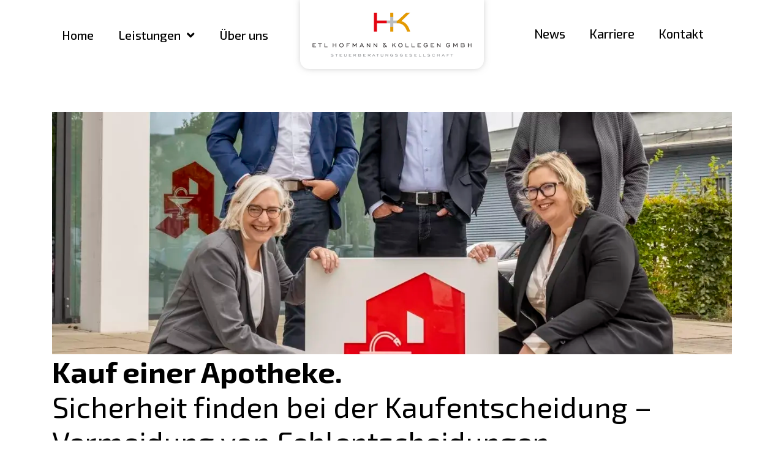

--- FILE ---
content_type: text/html; charset=UTF-8
request_url: https://etl-hofmann-kollegen.de/leistungen/kauf
body_size: 12606
content:
<!doctype html><html lang="de"><head>
    <meta charset="utf-8">
    <title>Kauf - ETL Hofmann &amp; Kollegen Steuerberatungsgesellschaft</title>
    
    <link rel="shortcut icon" href="https://etl-hofmann-kollegen.de/hubfs/Hofmann_und_Kollegen_Favicon_48x48.png">
    
    <meta name="description" content="Kauf einer Apotheke. Sicherheit finden bei der Kaufentscheidung – Vermeidung von Fehlentscheidungen.​">
    
    
    
    <meta name="viewport" content="width=device-width, initial-scale=1">

    
    <meta property="og:description" content="Kauf einer Apotheke. Sicherheit finden bei der Kaufentscheidung – Vermeidung von Fehlentscheidungen.​">
    <meta property="og:title" content="Kauf - ETL Hofmann &amp; Kollegen Steuerberatungsgesellschaft">
    <meta name="twitter:description" content="Kauf einer Apotheke. Sicherheit finden bei der Kaufentscheidung – Vermeidung von Fehlentscheidungen.​">
    <meta name="twitter:title" content="Kauf - ETL Hofmann &amp; Kollegen Steuerberatungsgesellschaft">

    

    
    <style>
a.cta_button{-moz-box-sizing:content-box !important;-webkit-box-sizing:content-box !important;box-sizing:content-box !important;vertical-align:middle}.hs-breadcrumb-menu{list-style-type:none;margin:0px 0px 0px 0px;padding:0px 0px 0px 0px}.hs-breadcrumb-menu-item{float:left;padding:10px 0px 10px 10px}.hs-breadcrumb-menu-divider:before{content:'›';padding-left:10px}.hs-featured-image-link{border:0}.hs-featured-image{float:right;margin:0 0 20px 20px;max-width:50%}@media (max-width: 568px){.hs-featured-image{float:none;margin:0;width:100%;max-width:100%}}.hs-screen-reader-text{clip:rect(1px, 1px, 1px, 1px);height:1px;overflow:hidden;position:absolute !important;width:1px}
</style>

<link rel="stylesheet" href="https://etl-hofmann-kollegen.de/hubfs/hub_generated/template_assets/1/216397956288/1754030674882/template_main.min.css">
<link rel="stylesheet" href="https://fonts.googleapis.com/css2?family=Exo+2:ital,wght@0,100..900;1,100..900&amp;family=Inter:ital,opsz,wght@0,14..32,100..900;1,14..32,100..900&amp;display=swap">

<style>
	#hs_cos_wrapper_dnd_area-module-1 .baseModuleStyle { background-color:rgba(255,255,255,1.0); }

</style>


<style>
  #hs_cos_wrapper_dnd_area-module-1 .two-equal-column-module .two-equal-column .image-box,
#hs_cos_wrapper_dnd_area-module-1 .two-equal-column-module .two-equal-column .desktop-screen-else { border-radius:0px; }

#hs_cos_wrapper_dnd_area-module-1 .two-equal-column-module .two-equal-column .mobile-screen-image { border-radius:px; }

</style>


<style>
	#hs_cos_wrapper_widget_1743575452294 .baseModuleStyle { background-color:rgba(255,255,255,1.0); }

@media (min-width:768px) {
  #hs_cos_wrapper_widget_1743575452294 .baseModuleStyle {
    padding-top:15px;
    padding-bottom:15px;
  }
}

@media (max-width:767px) {
  #hs_cos_wrapper_widget_1743575452294 .baseModuleStyle {
    padding-top:6px;
    padding-bottom:6px;
  }
}

</style>


<style>
  
</style>


<style>
	
</style>


<style>
	#hs_cos_wrapper_widget_1743493385324 .baseModuleStyle { background-color:rgba(255,255,255,1.0); }

</style>


<style>
  #hs_cos_wrapper_widget_1743493385324 .one_column_content_list_module .one-column-module .list-content ul li { color:#404e5c; }

#hs_cos_wrapper_widget_1743493385324 .one_column_content_list_module .one-column-module .list-content ul li svg path { fill:#404e5c !important; }

</style>


<style>
	#hs_cos_wrapper_widget_1743503249072 .baseModuleStyle { background-color:rgba(247,243,237,1.0); }

</style>


<style>
  #hs_cos_wrapper_widget_1743503249072 .two-column-content-image-box-repeat-module .two-column-content-box .box-wraper .box-inner-wraper { border-radius:0px; }

#hs_cos_wrapper_widget_1743503249072 .two-column-content-image-box-repeat-module .two-column-content-box .box-wraper .box-inner-wraper { border-radius:0px; }

#hs_cos_wrapper_widget_1743503249072 .two-column-content-image-box-repeat-module .two-column-content-box .box-wraper .box-inner-wraper { border-radius:0px; }

#hs_cos_wrapper_widget_1743503249072 .two-column-content-image-box-repeat-module .two-column-content-box .box-wraper .box-inner-wraper { border-radius:0px; }

#hs_cos_wrapper_widget_1743503249072 .two-column-content-image-box-repeat-module .two-column-content-box .box-wraper .box-inner-wraper { border-radius:0px; }

#hs_cos_wrapper_widget_1743503249072 .two-column-content-image-box-repeat-module .two-column-content-box .box-wraper .left-image img { border-radius:0px; }

#hs_cos_wrapper_widget_1743503249072 .two-column-content-image-box-repeat-module .two-column-content-box .box-wraper .left-image .mobile-screen-image img { border-radius:0px; }

#hs_cos_wrapper_widget_1743503249072 .two-column-content-image-box-repeat-module .two-column-content-box .box-wraper { padding-top:25px; }

</style>


<style>
	#hs_cos_wrapper_widget_1743508325263 .baseModuleStyle { background-color:rgba(255,255,255,1.0); }

</style>


<style>
	#hs_cos_wrapper_widget_1743509448723 .baseModuleStyle { background-color:rgba(247,243,237,1.0); }

</style>


<style>
  #hs_cos_wrapper_widget_1743509448723 .two-column-content-image-box-repeat-module .two-column-content-box .box-wraper .box-inner-wraper { border-radius:0px; }

#hs_cos_wrapper_widget_1743509448723 .two-column-content-image-box-repeat-module .two-column-content-box .box-wraper .box-inner-wraper { border-radius:0px; }

#hs_cos_wrapper_widget_1743509448723 .two-column-content-image-box-repeat-module .two-column-content-box .box-wraper .box-inner-wraper { border-radius:0px; }

#hs_cos_wrapper_widget_1743509448723 .two-column-content-image-box-repeat-module .two-column-content-box .box-wraper .box-inner-wraper { border-radius:0px; }

#hs_cos_wrapper_widget_1743509448723 .two-column-content-image-box-repeat-module .two-column-content-box .box-wraper .box-inner-wraper { border-radius:0px; }

#hs_cos_wrapper_widget_1743509448723 .two-column-content-image-box-repeat-module .two-column-content-box .box-wraper .left-image img { border-radius:0px; }

#hs_cos_wrapper_widget_1743509448723 .two-column-content-image-box-repeat-module .two-column-content-box .box-wraper .left-image .mobile-screen-image img { border-radius:0px; }

#hs_cos_wrapper_widget_1743509448723 .two-column-content-image-box-repeat-module .two-column-content-box .box-wraper { padding-top:25px; }

</style>


<style>
	#hs_cos_wrapper_widget_1743510195350 .baseModuleStyle { background-color:rgba(255,255,255,1.0); }

</style>


<style>
  #hs_cos_wrapper_widget_1743510195350 .two_column_content_box_list_module .hofmann-partner-module .left-content { border-radius:px 0px 0px px; }

#hs_cos_wrapper_widget_1743510195350 .two_column_content_box_list_module .hofmann-partner-module .hofmann-partner-img,
#hs_cos_wrapper_widget_1743510195350 .two_column_content_box_list_module .hofmann-partner-module .hofmann-partner-img img,
#hs_cos_wrapper_widget_1743510195350 .two_column_content_box_list_module .hofmann-partner-module .desktop-screen-else,
#hs_cos_wrapper_widget_1743510195350 .two_column_content_box_list_module .hofmann-partner-module .desktop-screen-else img { border-radius:0 0px 0px 0; }

#hs_cos_wrapper_widget_1743510195350 .two_column_content_box_list_module .hofmann-partner-module .inner-content ul li { color:#000000; }

#hs_cos_wrapper_widget_1743510195350 .two_column_content_box_list_module .hofmann-partner-module .inner-content .boxUl ul li svg path { fill:#404e5c !important; }

#hs_cos_wrapper_widget_1743510195350 .two_column_content_box_list_module .hofmann-partner-module .content.bottom-box .inner-content ul li svg path { fill:#DB3025; }

@media (min-width:768px) {
  #hs_cos_wrapper_widget_1743510195350 .two_column_content_box_list_module .hofmann-partner-module .wraper-content { padding-top:0px; }
}

#hs_cos_wrapper_widget_1743510195350 .two_column_content_box_list_module .hofmann-partner-content .mobile-screen-image,
#hs_cos_wrapper_widget_1743510195350 .two_column_content_box_list_module .hofmann-partner-module .mobile-screen-image img { border-radius:0 0px 0px 0; }

</style>


<style>
	#hs_cos_wrapper_dnd_area-module-4 .baseModuleStyle { background-color:rgba(247,243,237,1.0); }

</style>


<style>

  .dnd_area-module-4.customTwocolbanner .image,.dnd_area-module-4.customTwocolbanner .mobile-image,.dnd_area-module-4.customTwocolbanner .desk-image { border-radius:0px }
  
  .dnd_area-module-4.customTwocolbanner .inner{display:flex;flex-wrap:nowrap;gap:96px;}
  .dnd_area-module-4.customTwocolbanner .left-part{width:50%;position:relative}
  .dnd_area-module-4.customTwocolbanner .right-part{width:60%;padding-top:36px;padding-bottom:36px;padding-left:0;}


  @media ( max-width:1479px ){

    .dnd_area-module-4.customTwocolbanner .inner{ gap:60px; }
    .dnd_area-module-4.Banner-style .right-part { width: 60%; padding-top: 36px; padding-bottom: 36px; padding-left: 0; }
    .dnd_area-module-4.Banner-style .inner { gap: 30px; }

  }

  @media ( max-width:1366px ){

    .dnd_area-module-4.customTwocolbanner .left-part{width:100%}
    .dnd_area-module-4.customTwocolbanner .inner{flex-wrap:wrap}
    .dnd_area-module-4.customTwocolbanner .right-part{width:100%;padding:0}

  }

  @media ( max-width:991px ){
    .dnd_area-module-4.customTwocolbanner .inner { gap: 40px; }
  }

  @media ( max-width:767px ){
    .dnd_area-module-4.customTwocolbanner .inner { gap: 30px; }
  }
  
  #hs_cos_wrapper_dnd_area-module-4 .custom-container {
  max-width:1480px;
  margin:0 auto;
}

</style>


<style>
	#hs_cos_wrapper_dnd_area-module-5 .baseModuleStyle { background-color:rgba(255,255,255,1.0); }

</style>


<style>
  #hs_cos_wrapper_dnd_area-module-5 .two_column_content_box_list_module .hofmann-partner-module .left-content { border-radius:px 0px 0px px; }

#hs_cos_wrapper_dnd_area-module-5 .two_column_content_box_list_module .hofmann-partner-module .hofmann-partner-img,
#hs_cos_wrapper_dnd_area-module-5 .two_column_content_box_list_module .hofmann-partner-module .hofmann-partner-img img,
#hs_cos_wrapper_dnd_area-module-5 .two_column_content_box_list_module .hofmann-partner-module .desktop-screen-else,
#hs_cos_wrapper_dnd_area-module-5 .two_column_content_box_list_module .hofmann-partner-module .desktop-screen-else img { border-radius:0 0px 0px 0; }

#hs_cos_wrapper_dnd_area-module-5 .two_column_content_box_list_module .hofmann-partner-module .inner-content ul li { color:#404e5c; }

#hs_cos_wrapper_dnd_area-module-5 .two_column_content_box_list_module .hofmann-partner-module .inner-content .boxUl ul li svg path { fill:#404e5c !important; }

#hs_cos_wrapper_dnd_area-module-5 .two_column_content_box_list_module .hofmann-partner-module .content.bottom-box .inner-content ul li svg path { fill:#DB3025; }

@media (min-width:768px) {
  #hs_cos_wrapper_dnd_area-module-5 .two_column_content_box_list_module .hofmann-partner-module .wraper-content { padding-top:70px; }
}

#hs_cos_wrapper_dnd_area-module-5 .two_column_content_box_list_module .hofmann-partner-content .mobile-screen-image,
#hs_cos_wrapper_dnd_area-module-5 .two_column_content_box_list_module .hofmann-partner-module .mobile-screen-image img { border-radius:0 15px 15px 0; }

</style>


<style>
	#hs_cos_wrapper_widget_1743493038028 .baseModuleStyle { background-color:rgba(247,243,237,1.0); }

</style>

<style>
  @font-face {
    font-family: "Inter";
    font-weight: 400;
    font-style: normal;
    font-display: swap;
    src: url("/_hcms/googlefonts/Inter/regular.woff2") format("woff2"), url("/_hcms/googlefonts/Inter/regular.woff") format("woff");
  }
  @font-face {
    font-family: "Inter";
    font-weight: 700;
    font-style: normal;
    font-display: swap;
    src: url("/_hcms/googlefonts/Inter/700.woff2") format("woff2"), url("/_hcms/googlefonts/Inter/700.woff") format("woff");
  }
  @font-face {
    font-family: "Exo 2";
    font-weight: 700;
    font-style: normal;
    font-display: swap;
    src: url("/_hcms/googlefonts/Exo_2/700.woff2") format("woff2"), url("/_hcms/googlefonts/Exo_2/700.woff") format("woff");
  }
  @font-face {
    font-family: "Exo 2";
    font-weight: 500;
    font-style: normal;
    font-display: swap;
    src: url("/_hcms/googlefonts/Exo_2/500.woff2") format("woff2"), url("/_hcms/googlefonts/Exo_2/500.woff") format("woff");
  }
  @font-face {
    font-family: "Exo 2";
    font-weight: 600;
    font-style: normal;
    font-display: swap;
    src: url("/_hcms/googlefonts/Exo_2/600.woff2") format("woff2"), url("/_hcms/googlefonts/Exo_2/600.woff") format("woff");
  }
  @font-face {
    font-family: "Exo 2";
    font-weight: 400;
    font-style: normal;
    font-display: swap;
    src: url("/_hcms/googlefonts/Exo_2/regular.woff2") format("woff2"), url("/_hcms/googlefonts/Exo_2/regular.woff") format("woff");
  }
  @font-face {
    font-family: "Exo 2";
    font-weight: 700;
    font-style: normal;
    font-display: swap;
    src: url("/_hcms/googlefonts/Exo_2/700.woff2") format("woff2"), url("/_hcms/googlefonts/Exo_2/700.woff") format("woff");
  }
</style>

<!-- Editor Styles -->
<style id="hs_editor_style" type="text/css">
.dnd_area-row-0-force-full-width-section > .row-fluid {
  max-width: none !important;
}
.dnd_area-row-7-force-full-width-section > .row-fluid {
  max-width: none !important;
}
.dnd_area-row-8-force-full-width-section > .row-fluid {
  max-width: none !important;
}
.dnd_area-row-9-force-full-width-section > .row-fluid {
  max-width: none !important;
}
/* HubSpot Styles (default) */
.dnd_area-row-0-padding {
  padding-top: 0px !important;
  padding-bottom: 0px !important;
  padding-left: 0px !important;
  padding-right: 0px !important;
}
.dnd_area-row-7-padding {
  padding-top: 0px !important;
  padding-bottom: 0px !important;
  padding-left: 0px !important;
  padding-right: 0px !important;
}
.dnd_area-row-8-padding {
  padding-top: 0px !important;
  padding-bottom: 0px !important;
  padding-left: 0px !important;
  padding-right: 0px !important;
}
.dnd_area-row-9-padding {
  padding-top: 0px !important;
  padding-bottom: 0px !important;
  padding-left: 0px !important;
  padding-right: 0px !important;
}
.cell_17434933562073-padding {
  padding-left: 0px !important;
  padding-right: 0px !important;
}
</style>
    

    
<!--  Added by GoogleAnalytics4 integration -->
<script>
var _hsp = window._hsp = window._hsp || [];
window.dataLayer = window.dataLayer || [];
function gtag(){dataLayer.push(arguments);}

var useGoogleConsentModeV2 = true;
var waitForUpdateMillis = 1000;


if (!window._hsGoogleConsentRunOnce) {
  window._hsGoogleConsentRunOnce = true;

  gtag('consent', 'default', {
    'ad_storage': 'denied',
    'analytics_storage': 'denied',
    'ad_user_data': 'denied',
    'ad_personalization': 'denied',
    'wait_for_update': waitForUpdateMillis
  });

  if (useGoogleConsentModeV2) {
    _hsp.push(['useGoogleConsentModeV2'])
  } else {
    _hsp.push(['addPrivacyConsentListener', function(consent){
      var hasAnalyticsConsent = consent && (consent.allowed || (consent.categories && consent.categories.analytics));
      var hasAdsConsent = consent && (consent.allowed || (consent.categories && consent.categories.advertisement));

      gtag('consent', 'update', {
        'ad_storage': hasAdsConsent ? 'granted' : 'denied',
        'analytics_storage': hasAnalyticsConsent ? 'granted' : 'denied',
        'ad_user_data': hasAdsConsent ? 'granted' : 'denied',
        'ad_personalization': hasAdsConsent ? 'granted' : 'denied'
      });
    }]);
  }
}

gtag('js', new Date());
gtag('set', 'developer_id.dZTQ1Zm', true);
gtag('config', 'G-F8X4WSWCJ4');
</script>
<script async src="https://www.googletagmanager.com/gtag/js?id=G-F8X4WSWCJ4"></script>

<!-- /Added by GoogleAnalytics4 integration -->

<!--  Added by GoogleTagManager integration -->
<script>
var _hsp = window._hsp = window._hsp || [];
window.dataLayer = window.dataLayer || [];
function gtag(){dataLayer.push(arguments);}

var useGoogleConsentModeV2 = true;
var waitForUpdateMillis = 1000;



var hsLoadGtm = function loadGtm() {
    if(window._hsGtmLoadOnce) {
      return;
    }

    if (useGoogleConsentModeV2) {

      gtag('set','developer_id.dZTQ1Zm',true);

      gtag('consent', 'default', {
      'ad_storage': 'denied',
      'analytics_storage': 'denied',
      'ad_user_data': 'denied',
      'ad_personalization': 'denied',
      'wait_for_update': waitForUpdateMillis
      });

      _hsp.push(['useGoogleConsentModeV2'])
    }

    (function(w,d,s,l,i){w[l]=w[l]||[];w[l].push({'gtm.start':
    new Date().getTime(),event:'gtm.js'});var f=d.getElementsByTagName(s)[0],
    j=d.createElement(s),dl=l!='dataLayer'?'&l='+l:'';j.async=true;j.src=
    'https://www.googletagmanager.com/gtm.js?id='+i+dl;f.parentNode.insertBefore(j,f);
    })(window,document,'script','dataLayer','GTM-P66MS4SN');

    window._hsGtmLoadOnce = true;
};

_hsp.push(['addPrivacyConsentListener', function(consent){
  if(consent.allowed || (consent.categories && consent.categories.analytics)){
    hsLoadGtm();
  }
}]);

</script>

<!-- /Added by GoogleTagManager integration -->

    <link rel="canonical" href="https://etl-hofmann-kollegen.de/leistungen/kauf">


<meta property="og:url" content="https://etl-hofmann-kollegen.de/leistungen/kauf">
<meta name="twitter:card" content="summary">
<meta http-equiv="content-language" content="de">






  <meta name="generator" content="HubSpot"></head>
  <body>
<!--  Added by GoogleTagManager integration -->
<noscript><iframe src="https://www.googletagmanager.com/ns.html?id=GTM-P66MS4SN" height="0" width="0" style="display:none;visibility:hidden"></iframe></noscript>

<!-- /Added by GoogleTagManager integration -->

    <div class="body-wrapper   hs-content-id-223840634049 hs-site-page page ">
      <div class="page-top-scroller"></div>
      
      <div data-global-resource-path="Hofmann_Theme_2025/templates/partials/header.html">
<div id="hs_cos_wrapper_module_17514655372577" class="hs_cos_wrapper hs_cos_wrapper_widget hs_cos_wrapper_type_module" style="" data-hs-cos-general-type="widget" data-hs-cos-type="module"><div class="GlobalHeader">
  <div class="content-wrapper">
    <div class="inner">
      <div class="left-part column">
        <div class="left-part-inner">
          <div class="menu">
            <span id="hs_cos_wrapper_module_17514655372577_" class="hs_cos_wrapper hs_cos_wrapper_widget hs_cos_wrapper_type_menu" style="" data-hs-cos-general-type="widget" data-hs-cos-type="menu"><div id="hs_menu_wrapper_module_17514655372577_" class="hs-menu-wrapper active-branch no-flyouts hs-menu-flow-horizontal" role="navigation" data-sitemap-name="default" data-menu-id="219849389297" aria-label="Navigation Menu">
 <ul role="menu" class="active-branch">
  <li class="hs-menu-item hs-menu-depth-1" role="none"><a href="https://etl-hofmann-kollegen.de" role="menuitem">Home</a></li>
  <li class="hs-menu-item hs-menu-depth-1 hs-item-has-children active-branch" role="none"><a href="https://etl-hofmann-kollegen.de/leistungen" aria-haspopup="true" aria-expanded="false" role="menuitem">Leistungen</a>
   <ul role="menu" class="hs-menu-children-wrapper active-branch">
    <li class="hs-menu-item hs-menu-depth-2 active active-branch" role="none"><a href="https://etl-hofmann-kollegen.de/leistungen/kauf" role="menuitem">Kauf einer Apotheke</a></li>
    <li class="hs-menu-item hs-menu-depth-2" role="none"><a href="https://etl-hofmann-kollegen.de/leistungen/verkauf" role="menuitem">Verkauf einer Apotheke</a></li>
    <li class="hs-menu-item hs-menu-depth-2" role="none"><a href="https://etl-hofmann-kollegen.de/leistungen/buchfuehrung-digital" role="menuitem">Buchführung digital</a></li>
    <li class="hs-menu-item hs-menu-depth-2" role="none"><a href="https://etl-hofmann-kollegen.de/leistungen/steueroptimiert" role="menuitem">Steueroptimierte Nachfolgeberatung</a></li>
   </ul></li>
  <li class="hs-menu-item hs-menu-depth-1" role="none"><a href="https://etl-hofmann-kollegen.de/ueber-uns" role="menuitem"> Über uns</a></li>
  <li class="hs-menu-item hs-menu-depth-1" role="none"><a href="https://etl-hofmann-kollegen.de/aktuelle-news" role="menuitem">News</a></li>
  <li class="hs-menu-item hs-menu-depth-1" role="none"><a href="https://etl-hofmann-kollegen.de/karriere" role="menuitem">Karriere</a></li>
  <li class="hs-menu-item hs-menu-depth-1" role="none"><a href="https://etl-hofmann-kollegen.de/kontakt" role="menuitem">Kontakt</a></li>
 </ul>
</div></span>
          </div>
        </div>
      </div>
      <div class="middle-part column">
        <div class="logo">
          <div class="logo-inner">
            
            
            <a href="https://etl-hofmann-kollegen.de/?hsLang=de">

              
              
              
              
              
              
              <img src="https://etl-hofmann-kollegen.de/hs-fs/hubfs/etl-hoffman-logo.png?width=450&amp;height=127&amp;name=etl-hoffman-logo.png" alt="etl-hoffman-kollegen-logo" loading="" width="450" height="127" style="max-width: 100%; height: auto;" srcset="https://etl-hofmann-kollegen.de/hs-fs/hubfs/etl-hoffman-logo.png?width=225&amp;height=64&amp;name=etl-hoffman-logo.png 225w, https://etl-hofmann-kollegen.de/hs-fs/hubfs/etl-hoffman-logo.png?width=450&amp;height=127&amp;name=etl-hoffman-logo.png 450w, https://etl-hofmann-kollegen.de/hs-fs/hubfs/etl-hoffman-logo.png?width=675&amp;height=191&amp;name=etl-hoffman-logo.png 675w, https://etl-hofmann-kollegen.de/hs-fs/hubfs/etl-hoffman-logo.png?width=900&amp;height=254&amp;name=etl-hoffman-logo.png 900w, https://etl-hofmann-kollegen.de/hs-fs/hubfs/etl-hoffman-logo.png?width=1125&amp;height=318&amp;name=etl-hoffman-logo.png 1125w, https://etl-hofmann-kollegen.de/hs-fs/hubfs/etl-hoffman-logo.png?width=1350&amp;height=381&amp;name=etl-hoffman-logo.png 1350w" sizes="(max-width: 450px) 100vw, 450px">
              
              
              
            </a>
          </div>

        </div>
        <div class="mobile-logo">
          <a href="https://etl-hofmann-kollegen.de?hsLang=de">
            
            
            
            
            
            
            <img src="https://etl-hofmann-kollegen.de/hs-fs/hubfs/Hofmann_und_Kollegen_Logo_mit_Hintergrund.png?width=1383&amp;height=619&amp;name=Hofmann_und_Kollegen_Logo_mit_Hintergrund.png" alt="Hofmann_und_Kollegen_Logo_mit_Hintergrund" loading="" width="1383" height="619" style="max-width: 100%; height: auto;" srcset="https://etl-hofmann-kollegen.de/hs-fs/hubfs/Hofmann_und_Kollegen_Logo_mit_Hintergrund.png?width=692&amp;height=310&amp;name=Hofmann_und_Kollegen_Logo_mit_Hintergrund.png 692w, https://etl-hofmann-kollegen.de/hs-fs/hubfs/Hofmann_und_Kollegen_Logo_mit_Hintergrund.png?width=1383&amp;height=619&amp;name=Hofmann_und_Kollegen_Logo_mit_Hintergrund.png 1383w, https://etl-hofmann-kollegen.de/hs-fs/hubfs/Hofmann_und_Kollegen_Logo_mit_Hintergrund.png?width=2075&amp;height=929&amp;name=Hofmann_und_Kollegen_Logo_mit_Hintergrund.png 2075w, https://etl-hofmann-kollegen.de/hs-fs/hubfs/Hofmann_und_Kollegen_Logo_mit_Hintergrund.png?width=2766&amp;height=1238&amp;name=Hofmann_und_Kollegen_Logo_mit_Hintergrund.png 2766w, https://etl-hofmann-kollegen.de/hs-fs/hubfs/Hofmann_und_Kollegen_Logo_mit_Hintergrund.png?width=3458&amp;height=1548&amp;name=Hofmann_und_Kollegen_Logo_mit_Hintergrund.png 3458w, https://etl-hofmann-kollegen.de/hs-fs/hubfs/Hofmann_und_Kollegen_Logo_mit_Hintergrund.png?width=4149&amp;height=1857&amp;name=Hofmann_und_Kollegen_Logo_mit_Hintergrund.png 4149w" sizes="(max-width: 1383px) 100vw, 1383px">
            
          </a>
        </div>
      </div>
      <div class="right-part column">
        <div class="expandMenu">

        </div>
        <div class="right-part-inner">
          <div class="close-icon">

          </div>
          
          <div class="mobile-logo">
            
            
            <a href="https://etl-hofmann-kollegen.de/?hsLang=de">
              
              
              
              
              
              
              <img src="https://etl-hofmann-kollegen.de/hs-fs/hubfs/Hofmann_und_Kollegen_Logo_mit_Hintergrund.png?width=1383&amp;height=619&amp;name=Hofmann_und_Kollegen_Logo_mit_Hintergrund.png" alt="Hofmann_und_Kollegen_Logo_mit_Hintergrund" loading="" width="1383" height="619" style="max-width: 100%; height: auto;" srcset="https://etl-hofmann-kollegen.de/hs-fs/hubfs/Hofmann_und_Kollegen_Logo_mit_Hintergrund.png?width=692&amp;height=310&amp;name=Hofmann_und_Kollegen_Logo_mit_Hintergrund.png 692w, https://etl-hofmann-kollegen.de/hs-fs/hubfs/Hofmann_und_Kollegen_Logo_mit_Hintergrund.png?width=1383&amp;height=619&amp;name=Hofmann_und_Kollegen_Logo_mit_Hintergrund.png 1383w, https://etl-hofmann-kollegen.de/hs-fs/hubfs/Hofmann_und_Kollegen_Logo_mit_Hintergrund.png?width=2075&amp;height=929&amp;name=Hofmann_und_Kollegen_Logo_mit_Hintergrund.png 2075w, https://etl-hofmann-kollegen.de/hs-fs/hubfs/Hofmann_und_Kollegen_Logo_mit_Hintergrund.png?width=2766&amp;height=1238&amp;name=Hofmann_und_Kollegen_Logo_mit_Hintergrund.png 2766w, https://etl-hofmann-kollegen.de/hs-fs/hubfs/Hofmann_und_Kollegen_Logo_mit_Hintergrund.png?width=3458&amp;height=1548&amp;name=Hofmann_und_Kollegen_Logo_mit_Hintergrund.png 3458w, https://etl-hofmann-kollegen.de/hs-fs/hubfs/Hofmann_und_Kollegen_Logo_mit_Hintergrund.png?width=4149&amp;height=1857&amp;name=Hofmann_und_Kollegen_Logo_mit_Hintergrund.png 4149w" sizes="(max-width: 1383px) 100vw, 1383px">
              
            </a>
          </div>
          
          <div class="menu">
            <span id="hs_cos_wrapper_module_17514655372577_" class="hs_cos_wrapper hs_cos_wrapper_widget hs_cos_wrapper_type_menu" style="" data-hs-cos-general-type="widget" data-hs-cos-type="menu"><div id="hs_menu_wrapper_module_17514655372577_" class="hs-menu-wrapper active-branch no-flyouts hs-menu-flow-horizontal" role="navigation" data-sitemap-name="default" data-menu-id="219849389297" aria-label="Navigation Menu">
 <ul role="menu" class="active-branch">
  <li class="hs-menu-item hs-menu-depth-1" role="none"><a href="https://etl-hofmann-kollegen.de" role="menuitem">Home</a></li>
  <li class="hs-menu-item hs-menu-depth-1 hs-item-has-children active-branch" role="none"><a href="https://etl-hofmann-kollegen.de/leistungen" aria-haspopup="true" aria-expanded="false" role="menuitem">Leistungen</a>
   <ul role="menu" class="hs-menu-children-wrapper active-branch">
    <li class="hs-menu-item hs-menu-depth-2 active active-branch" role="none"><a href="https://etl-hofmann-kollegen.de/leistungen/kauf" role="menuitem">Kauf einer Apotheke</a></li>
    <li class="hs-menu-item hs-menu-depth-2" role="none"><a href="https://etl-hofmann-kollegen.de/leistungen/verkauf" role="menuitem">Verkauf einer Apotheke</a></li>
    <li class="hs-menu-item hs-menu-depth-2" role="none"><a href="https://etl-hofmann-kollegen.de/leistungen/buchfuehrung-digital" role="menuitem">Buchführung digital</a></li>
    <li class="hs-menu-item hs-menu-depth-2" role="none"><a href="https://etl-hofmann-kollegen.de/leistungen/steueroptimiert" role="menuitem">Steueroptimierte Nachfolgeberatung</a></li>
   </ul></li>
  <li class="hs-menu-item hs-menu-depth-1" role="none"><a href="https://etl-hofmann-kollegen.de/ueber-uns" role="menuitem"> Über uns</a></li>
  <li class="hs-menu-item hs-menu-depth-1" role="none"><a href="https://etl-hofmann-kollegen.de/aktuelle-news" role="menuitem">News</a></li>
  <li class="hs-menu-item hs-menu-depth-1" role="none"><a href="https://etl-hofmann-kollegen.de/karriere" role="menuitem">Karriere</a></li>
  <li class="hs-menu-item hs-menu-depth-1" role="none"><a href="https://etl-hofmann-kollegen.de/kontakt" role="menuitem">Kontakt</a></li>
 </ul>
</div></span>
          </div>
        </div>
      </div>
    </div>
  </div>
</div></div></div>
      

      
<main class="body-container-wrapper">
  <div class="container-fluid body-container body-container--service">
<div class="row-fluid-wrapper">
<div class="row-fluid">
<div class="span12 widget-span widget-type-cell " style="" data-widget-type="cell" data-x="0" data-w="12">

<div class="row-fluid-wrapper row-depth-1 row-number-1 dnd_area-row-0-force-full-width-section dnd-section dnd_area-row-0-padding">
<div class="row-fluid ">
<div class="span12 widget-span widget-type-custom_widget dnd-module" style="" data-widget-type="custom_widget" data-x="0" data-w="12">
<div id="hs_cos_wrapper_dnd_area-module-1" class="hs_cos_wrapper hs_cos_wrapper_widget hs_cos_wrapper_type_module" style="" data-hs-cos-general-type="widget" data-hs-cos-type="module">


<div class="baseModuleStyle two-equal-column-module  mobilepy30 py-md-45 py-lg-70 py-xl-70 " id="">
  
  
   
  
  
  
  <div class="baseModuleParent"> 
    
    
    
    <div class="content-wrapper">

      
      <div class="two-equal-column">
        <div class="left-part">
          <div class="title">
            <h1>Kauf einer Apotheke.<br><span style="font-weight: 400;">Sicherheit finden bei der Kaufentscheidung – Vermeidung von Fehlentscheidungen.​</span></h1>
          </div>
        </div>
        <div class="right-part">
          
          <div class="desktop-screen-img image-box">
            
            
            
            
            
            <img src="https://etl-hofmann-kollegen.de/hs-fs/hubfs/hofmann_2025/Images/823-02-09-24-2-jpg.webp?width=1263&amp;height=1367&amp;name=823-02-09-24-2-jpg.webp" alt="823-02-09-24-2-jpg" loading="lazy" width="1263" height="1367" style="max-width: 100%; height: auto;" srcset="https://etl-hofmann-kollegen.de/hs-fs/hubfs/hofmann_2025/Images/823-02-09-24-2-jpg.webp?width=632&amp;height=684&amp;name=823-02-09-24-2-jpg.webp 632w, https://etl-hofmann-kollegen.de/hs-fs/hubfs/hofmann_2025/Images/823-02-09-24-2-jpg.webp?width=1263&amp;height=1367&amp;name=823-02-09-24-2-jpg.webp 1263w, https://etl-hofmann-kollegen.de/hs-fs/hubfs/hofmann_2025/Images/823-02-09-24-2-jpg.webp?width=1895&amp;height=2051&amp;name=823-02-09-24-2-jpg.webp 1895w, https://etl-hofmann-kollegen.de/hs-fs/hubfs/hofmann_2025/Images/823-02-09-24-2-jpg.webp?width=2526&amp;height=2734&amp;name=823-02-09-24-2-jpg.webp 2526w, https://etl-hofmann-kollegen.de/hs-fs/hubfs/hofmann_2025/Images/823-02-09-24-2-jpg.webp?width=3158&amp;height=3418&amp;name=823-02-09-24-2-jpg.webp 3158w, https://etl-hofmann-kollegen.de/hs-fs/hubfs/hofmann_2025/Images/823-02-09-24-2-jpg.webp?width=3789&amp;height=4101&amp;name=823-02-09-24-2-jpg.webp 3789w" sizes="(max-width: 1263px) 100vw, 1263px">

          </div>
          
           
          <div class="desktop-screen-else ">
            
            
            
            
            
            <img src="https://etl-hofmann-kollegen.de/hs-fs/hubfs/hofmann_2025/Images/823-02-09-24-2-jpg.webp?width=1263&amp;height=1367&amp;name=823-02-09-24-2-jpg.webp" alt="823-02-09-24-2-jpg" loading="lazy" width="1263" height="1367" style="max-width: 100%; height: auto;" srcset="https://etl-hofmann-kollegen.de/hs-fs/hubfs/hofmann_2025/Images/823-02-09-24-2-jpg.webp?width=632&amp;height=684&amp;name=823-02-09-24-2-jpg.webp 632w, https://etl-hofmann-kollegen.de/hs-fs/hubfs/hofmann_2025/Images/823-02-09-24-2-jpg.webp?width=1263&amp;height=1367&amp;name=823-02-09-24-2-jpg.webp 1263w, https://etl-hofmann-kollegen.de/hs-fs/hubfs/hofmann_2025/Images/823-02-09-24-2-jpg.webp?width=1895&amp;height=2051&amp;name=823-02-09-24-2-jpg.webp 1895w, https://etl-hofmann-kollegen.de/hs-fs/hubfs/hofmann_2025/Images/823-02-09-24-2-jpg.webp?width=2526&amp;height=2734&amp;name=823-02-09-24-2-jpg.webp 2526w, https://etl-hofmann-kollegen.de/hs-fs/hubfs/hofmann_2025/Images/823-02-09-24-2-jpg.webp?width=3158&amp;height=3418&amp;name=823-02-09-24-2-jpg.webp 3158w, https://etl-hofmann-kollegen.de/hs-fs/hubfs/hofmann_2025/Images/823-02-09-24-2-jpg.webp?width=3789&amp;height=4101&amp;name=823-02-09-24-2-jpg.webp 3789w" sizes="(max-width: 1263px) 100vw, 1263px">
          </div>
          

        </div>

      </div>
      

    </div>
    
    
  </div>
</div>




</div>

</div><!--end widget-span -->
</div><!--end row-->
</div><!--end row-wrapper -->

<div class="row-fluid-wrapper row-depth-1 row-number-2 dnd-section">
<div class="row-fluid ">
<div class="span12 widget-span widget-type-cell dnd-column" style="" data-widget-type="cell" data-x="0" data-w="12">

<div class="row-fluid-wrapper row-depth-1 row-number-3 dnd-row">
<div class="row-fluid ">
<div class="span12 widget-span widget-type-custom_widget dnd-module" style="" data-widget-type="custom_widget" data-x="0" data-w="12">
<div id="hs_cos_wrapper_widget_1743575452294" class="hs_cos_wrapper hs_cos_wrapper_widget hs_cos_wrapper_type_module" style="" data-hs-cos-general-type="widget" data-hs-cos-type="module">


<div class="baseModuleStyle center-border-line  " id="">
  
  
   
  
  
  
  <div class="baseModuleParent"> 
    
    
    
    <div class="content-wrapper">

      

      <div class="inner">
        <div class="border-line" style="background-color:rgba(12, 13, 14,0.16)" ;></div>
      </div>
    </div>
    
    
  </div>
</div>




</div>

</div><!--end widget-span -->
</div><!--end row-->
</div><!--end row-wrapper -->

</div><!--end widget-span -->
</div><!--end row-->
</div><!--end row-wrapper -->

<div class="row-fluid-wrapper row-depth-1 row-number-4 dnd-section">
<div class="row-fluid ">
<div class="span12 widget-span widget-type-cell dnd-column cell_17434933562073-padding" style="" data-widget-type="cell" data-x="0" data-w="12">

<div class="row-fluid-wrapper row-depth-1 row-number-5 dnd-row">
<div class="row-fluid ">
<div class="span12 widget-span widget-type-custom_widget dnd-module" style="" data-widget-type="custom_widget" data-x="0" data-w="12">
<div id="hs_cos_wrapper_widget_1743493385324" class="hs_cos_wrapper hs_cos_wrapper_widget hs_cos_wrapper_type_module" style="" data-hs-cos-general-type="widget" data-hs-cos-type="module">


<div class="baseModuleStyle one_column_content_list_module  mobilepy30 py-md-45 py-lg-70 py-xl-70 " id="">
  
  
   
  
  
  
  <div class="baseModuleParent">
    
    
    
    <div class="content-wrapper">

      

      <div class="one-column-module">
          
          <div class="heading">
            <h2>Haben Sie eine Antwort auf diese Fragen?</h2>
          </div>
          
        
        
          <div class="list-content mobilept35 pt-md-50 pt-lg-50 pt-xl-50">
              <ul>
<li>Wie finden Sie die für Sie geeignete Apotheke?</li>
<li>Welcher Kaufpreis ist angemessen?</li>
<li>Wie gehen Sie bei den Kaufverhandlungen am besten vor?</li>
<li>Auf was müssen Sie beim Kauf besonders achten?</li>
<li>Wie kann die Finanzierung erfolgen? Was sollten Sie dabei beachten? Wie bekommen Sie die besten Konditionen?</li>
<li>Was ist bei der Vertragsgestaltung (Kauf-, Mietverträge u.a.) besonders wichtig?</li>
<li>Wie halten Sie die Unternehmerrisiken möglichst gering?</li>
</ul>
          </div>
        

        
        

















        
        
        <div id="" class="mfp-hide popupiframeStyle">
          <div class="popupiframeStyleinner">
            <h4>Heading 1</h4>
<p>with a request body that specifies how to map the columns of your import file to the associated CRM properties in HubSpot.... In the request JSON, define the import file details, including mapping the spreadsheet's columns to HubSpot data. Your request JSON should include the following fields:... entry for each column.</p>    
          </div>
        </div>
        
      </div>

    </div>
    
    
  </div>
</div>




</div>

</div><!--end widget-span -->
</div><!--end row-->
</div><!--end row-wrapper -->

</div><!--end widget-span -->
</div><!--end row-->
</div><!--end row-wrapper -->

<div class="row-fluid-wrapper row-depth-1 row-number-6 dnd-section">
<div class="row-fluid ">
<div class="span12 widget-span widget-type-cell dnd-column" style="" data-widget-type="cell" data-x="0" data-w="12">

<div class="row-fluid-wrapper row-depth-1 row-number-7 dnd-row">
<div class="row-fluid ">
<div class="span12 widget-span widget-type-custom_widget dnd-module" style="" data-widget-type="custom_widget" data-x="0" data-w="12">
<div id="hs_cos_wrapper_widget_1743503249072" class="hs_cos_wrapper hs_cos_wrapper_widget hs_cos_wrapper_type_module" style="" data-hs-cos-general-type="widget" data-hs-cos-type="module">


<div class="baseModuleStyle two-column-content-image-box-repeat-module  mobilepy30 py-md-45 py-lg-70 py-xl-70 " id="">
  
  
   
  
  
  
  <div class="baseModuleParent">
    
    
    
    <div class="content-wrapper">

      

      <div class="two-column-content-box">
        <div class="two_column_content">
          <div class="heading">
            <h2>Unser Angebot an Sie​</h2>
          </div>
          
          <div class="content pt25 pb15">
            <p>Damit Sie sich diese Fragen zuverlässig und sicher beantworten können, bieten wir Ihnen Folgendes an:</p>
          </div>
          
        </div>
        <div class="box-wraper">
          <div class="left-image">
            <div class="desktop-screen-img image">
              
              
              
              
              
              
              <img src="https://etl-hofmann-kollegen.de/hs-fs/hubfs/hofmann_2025/Images/1991-07-10-23-scaled.jpg?width=1280&amp;height=1920&amp;name=1991-07-10-23-scaled.jpg" alt="1991-07-10-23-scaled" loading="lazy" width="1280" height="1920" style="max-width: 100%; height: auto;" srcset="https://etl-hofmann-kollegen.de/hs-fs/hubfs/hofmann_2025/Images/1991-07-10-23-scaled.jpg?width=640&amp;height=960&amp;name=1991-07-10-23-scaled.jpg 640w, https://etl-hofmann-kollegen.de/hs-fs/hubfs/hofmann_2025/Images/1991-07-10-23-scaled.jpg?width=1280&amp;height=1920&amp;name=1991-07-10-23-scaled.jpg 1280w, https://etl-hofmann-kollegen.de/hs-fs/hubfs/hofmann_2025/Images/1991-07-10-23-scaled.jpg?width=1920&amp;height=2880&amp;name=1991-07-10-23-scaled.jpg 1920w, https://etl-hofmann-kollegen.de/hs-fs/hubfs/hofmann_2025/Images/1991-07-10-23-scaled.jpg?width=2560&amp;height=3840&amp;name=1991-07-10-23-scaled.jpg 2560w, https://etl-hofmann-kollegen.de/hs-fs/hubfs/hofmann_2025/Images/1991-07-10-23-scaled.jpg?width=3200&amp;height=4800&amp;name=1991-07-10-23-scaled.jpg 3200w, https://etl-hofmann-kollegen.de/hs-fs/hubfs/hofmann_2025/Images/1991-07-10-23-scaled.jpg?width=3840&amp;height=5760&amp;name=1991-07-10-23-scaled.jpg 3840w" sizes="(max-width: 1280px) 100vw, 1280px">
              
            </div>

            
            <div class="mobile-screen-image">
              
              
              
              
              <img src="https://etl-hofmann-kollegen.de/hs-fs/hubfs/hofmann_2025/Images/HP_leistungen_kauf_image_mobile_02.jpg?width=1440&amp;height=1440&amp;name=HP_leistungen_kauf_image_mobile_02.jpg" alt="HP_leistungen_kauf_image_mobile_02" loading="" width="1440" height="1440" srcset="https://etl-hofmann-kollegen.de/hs-fs/hubfs/hofmann_2025/Images/HP_leistungen_kauf_image_mobile_02.jpg?width=720&amp;height=720&amp;name=HP_leistungen_kauf_image_mobile_02.jpg 720w, https://etl-hofmann-kollegen.de/hs-fs/hubfs/hofmann_2025/Images/HP_leistungen_kauf_image_mobile_02.jpg?width=1440&amp;height=1440&amp;name=HP_leistungen_kauf_image_mobile_02.jpg 1440w, https://etl-hofmann-kollegen.de/hs-fs/hubfs/hofmann_2025/Images/HP_leistungen_kauf_image_mobile_02.jpg?width=2160&amp;height=2160&amp;name=HP_leistungen_kauf_image_mobile_02.jpg 2160w, https://etl-hofmann-kollegen.de/hs-fs/hubfs/hofmann_2025/Images/HP_leistungen_kauf_image_mobile_02.jpg?width=2880&amp;height=2880&amp;name=HP_leistungen_kauf_image_mobile_02.jpg 2880w, https://etl-hofmann-kollegen.de/hs-fs/hubfs/hofmann_2025/Images/HP_leistungen_kauf_image_mobile_02.jpg?width=3600&amp;height=3600&amp;name=HP_leistungen_kauf_image_mobile_02.jpg 3600w, https://etl-hofmann-kollegen.de/hs-fs/hubfs/hofmann_2025/Images/HP_leistungen_kauf_image_mobile_02.jpg?width=4320&amp;height=4320&amp;name=HP_leistungen_kauf_image_mobile_02.jpg 4320w" sizes="(max-width: 1440px) 100vw, 1440px">
              

            </div>
            
          </div>
          <div class="right-part">
            
            <div class="box-inner-wraper" style="background-color:rgba(64, 78, 92,0.1)" ;>
              <div class="icon">
                
                
                
                
                
                
                <img src="https://etl-hofmann-kollegen.de/hubfs/hofmann_2025/Images/one_icon.svg" alt="one_icon" loading="lazy" width="150" height="150" style="max-width: 100%; height: auto;">
                
              </div>
              <div class="inner-content">
                <p>Wir suchen gemeinsam mit Ihnen die für Sie geeignete Apotheke; profitieren Sie dabei von unseren Kontakten zu abgebenden Apothekern, Apothekenberatern, Apothekenvermittlern, Banken u.a..</p>
              </div>
            </div>
            
            <div class="box-inner-wraper" style="background-color:rgba(64, 78, 92,0.1)" ;>
              <div class="icon">
                
                
                
                
                
                
                <img src="https://etl-hofmann-kollegen.de/hubfs/hofmann_2025/Images/two_icon.svg" alt="two_icon" loading="lazy" width="150" height="150" style="max-width: 100%; height: auto;">
                
              </div>
              <div class="inner-content">
                <p>Wir analysieren die betriebswirtschaftliche Situation der Ihnen angebotenen Apotheken, erstellen für Sie Rentabilitätsberechnungen unter Berücksichtigung Ihrer individuellen Situation, prüfen die Angemessenheit des Kaufpreises und bereiten die Daten für die Finanzierungsanfrage bei Banken vor.</p>
              </div>
            </div>
            
            <div class="box-inner-wraper" style="background-color:rgba(64, 78, 92,0.1)" ;>
              <div class="icon">
                
                
                
                
                
                
                <img src="https://etl-hofmann-kollegen.de/hubfs/hofmann_2025/Images/three_icon.svg" alt="three_icon" loading="lazy" width="150" height="150" style="max-width: 100%; height: auto;">
                
              </div>
              <div class="inner-content">
                <p>Wir beraten und unterstützen Sie bei den Gesprächen mit den Verkäufern und helfen Ihnen bei den Kaufverhandlungen.</p>
              </div>
            </div>
            
            <div class="box-inner-wraper" style="background-color:rgba(64, 78, 92,0.1)" ;>
              <div class="icon">
                
                
                
                
                
                
                <img src="https://etl-hofmann-kollegen.de/hubfs/hofmann_2025/Images/four_icon.svg" alt="four_icon" loading="lazy" width="150" height="150" style="max-width: 100%; height: auto;">
                
              </div>
              <div class="inner-content">
                <p>Gemeinsam mit Ihnen holen wir Finanzierungsangebote bei Banken ein, prüfen die Darlehensangebote und geben Ihnen steuer- und betriebswirtschaftliche Hinweise zu der – aus Ihrer Sicht – optimalen Finanzierung.</p>
              </div>
            </div>
            
            <div class="box-inner-wraper" style="background-color:rgba(64, 78, 92,0.1)" ;>
              <div class="icon">
                
                
                
                
                
                
                <img src="https://etl-hofmann-kollegen.de/hubfs/hofmann_2025/Images/five_icon.svg" alt="five_icon" loading="lazy" width="150" height="150" style="max-width: 100%; height: auto;">
                
              </div>
              <div class="inner-content">
                <p>Bei der Vertragsgestaltung (Kauf-, Mietverträge u.a.) beraten wir Sie aus wirtschaftlicher Sicht und zeigen Ihnen, auf was Sie besonders achten sollten.</p>
              </div>
            </div>
            
          </div>


        </div>
        
        

















        
        
        <div id="" class="mfp-hide popupiframeStyle">
          <div class="popupiframeStyleinner">
            <h4>Heading 1</h4>
<p>with a request body that specifies how to map the columns of your import file to the associated CRM properties in HubSpot.... In the request JSON, define the import file details, including mapping the spreadsheet's columns to HubSpot data. Your request JSON should include the following fields:... entry for each column.</p>    
          </div>
        </div>
        

      </div>
    </div>
    
    
  </div>
</div>




</div>

</div><!--end widget-span -->
</div><!--end row-->
</div><!--end row-wrapper -->

</div><!--end widget-span -->
</div><!--end row-->
</div><!--end row-wrapper -->

<div class="row-fluid-wrapper row-depth-1 row-number-8 dnd-section">
<div class="row-fluid ">
<div class="span12 widget-span widget-type-cell dnd-column" style="" data-widget-type="cell" data-x="0" data-w="12">

<div class="row-fluid-wrapper row-depth-1 row-number-9 dnd-row">
<div class="row-fluid ">
<div class="span12 widget-span widget-type-custom_widget dnd-module" style="" data-widget-type="custom_widget" data-x="0" data-w="12">
<div id="hs_cos_wrapper_widget_1743508325263" class="hs_cos_wrapper hs_cos_wrapper_widget hs_cos_wrapper_type_module" style="" data-hs-cos-general-type="widget" data-hs-cos-type="module">


<div class="baseModuleStyle one_column_content_module  mobilepy30 py-md-45 py-lg-70 py-xl-70 " id="">
  
  
   
  
  
  
  <div class="baseModuleParent">
    
    
    
    <div class="content-wrapper">

      
      <div class="one-column-module">
          <div class="heading">
            <h2>Ihre Investition:</h2>
          </div>
        
          <div class="content pt25">
              <p>Unsere Beratungsleistungen berechnen wir auf Stundenbasis mit einem Stundensatz von netto 130,00 € (zuzüglich 19% USt).</p>
<p>Wenn Sie mit unserer Beratung im Rahmen des Apothekenkaufs zufrieden waren, streben wir eine langfristige Zusammenarbeit mit Ihnen an.</p>
<p>Beauftragen Sie uns – nach dem Apothekenkauf – mit der Erstellung Ihrer laufenden Finanz- und Lohnbuchhaltung und der Erstellung Ihrer Jahresabschlüsse und Steuererklärungen, lassen wir – im Hinblick auf die langfristige Zusammenarbeit – Beratungsleistungen im Zusammenhang mit dem Apothekenkauf bis max. 25 Stunden unberechnet.</p>
          </div>
        
        
        

















        
        
        <div id="" class="mfp-hide popupiframeStyle">
          <div class="popupiframeStyleinner">
            <h4>Heading 1</h4>
<p>with a request body that specifies how to map the columns of your import file to the associated CRM properties in HubSpot.... In the request JSON, define the import file details, including mapping the spreadsheet's columns to HubSpot data. Your request JSON should include the following fields:... entry for each column.</p>    
          </div>
        </div>
        
      </div>

    </div>
    
    
  </div>
</div>




</div>

</div><!--end widget-span -->
</div><!--end row-->
</div><!--end row-wrapper -->

</div><!--end widget-span -->
</div><!--end row-->
</div><!--end row-wrapper -->

<div class="row-fluid-wrapper row-depth-1 row-number-10 dnd-section">
<div class="row-fluid ">
<div class="span12 widget-span widget-type-cell dnd-column" style="" data-widget-type="cell" data-x="0" data-w="12">

<div class="row-fluid-wrapper row-depth-1 row-number-11 dnd-row">
<div class="row-fluid ">
<div class="span12 widget-span widget-type-custom_widget dnd-module" style="" data-widget-type="custom_widget" data-x="0" data-w="12">
<div id="hs_cos_wrapper_widget_1743509448723" class="hs_cos_wrapper hs_cos_wrapper_widget hs_cos_wrapper_type_module" style="" data-hs-cos-general-type="widget" data-hs-cos-type="module">


<div class="baseModuleStyle two-column-content-image-box-repeat-module  mobilepy30 py-md-45 py-lg-70 py-xl-70 " id="">
  
  
   
  
  
  
  <div class="baseModuleParent">
    
    
    
    <div class="content-wrapper">

      

      <div class="two-column-content-box">
        <div class="two_column_content">
          <div class="heading">
            <h2>Ablauf der Beratung:</h2>
          </div>
          
        </div>
        <div class="box-wraper">
          <div class="left-image">
            <div class="desktop-screen-img image">
              
              
              
              
              
              
              <img src="https://etl-hofmann-kollegen.de/hs-fs/hubfs/hofmann_2025/Images/HP_leistungen_kauf_image_03.jpg?width=1108&amp;height=1440&amp;name=HP_leistungen_kauf_image_03.jpg" alt="HP_leistungen_kauf_image_03" loading="lazy" width="1108" height="1440" style="max-width: 100%; height: auto;" srcset="https://etl-hofmann-kollegen.de/hs-fs/hubfs/hofmann_2025/Images/HP_leistungen_kauf_image_03.jpg?width=554&amp;height=720&amp;name=HP_leistungen_kauf_image_03.jpg 554w, https://etl-hofmann-kollegen.de/hs-fs/hubfs/hofmann_2025/Images/HP_leistungen_kauf_image_03.jpg?width=1108&amp;height=1440&amp;name=HP_leistungen_kauf_image_03.jpg 1108w, https://etl-hofmann-kollegen.de/hs-fs/hubfs/hofmann_2025/Images/HP_leistungen_kauf_image_03.jpg?width=1662&amp;height=2160&amp;name=HP_leistungen_kauf_image_03.jpg 1662w, https://etl-hofmann-kollegen.de/hs-fs/hubfs/hofmann_2025/Images/HP_leistungen_kauf_image_03.jpg?width=2216&amp;height=2880&amp;name=HP_leistungen_kauf_image_03.jpg 2216w, https://etl-hofmann-kollegen.de/hs-fs/hubfs/hofmann_2025/Images/HP_leistungen_kauf_image_03.jpg?width=2770&amp;height=3600&amp;name=HP_leistungen_kauf_image_03.jpg 2770w, https://etl-hofmann-kollegen.de/hs-fs/hubfs/hofmann_2025/Images/HP_leistungen_kauf_image_03.jpg?width=3324&amp;height=4320&amp;name=HP_leistungen_kauf_image_03.jpg 3324w" sizes="(max-width: 1108px) 100vw, 1108px">
              
            </div>

            
            <div class="mobile-screen-image">
              
              
              
              
              <img src="https://etl-hofmann-kollegen.de/hs-fs/hubfs/hofmann_2025/Images/HP_leistungen_kauf_image_mobile_03.jpg?width=1440&amp;height=986&amp;name=HP_leistungen_kauf_image_mobile_03.jpg" alt="HP_leistungen_kauf_image_mobile_03" loading="" width="1440" height="986" srcset="https://etl-hofmann-kollegen.de/hs-fs/hubfs/hofmann_2025/Images/HP_leistungen_kauf_image_mobile_03.jpg?width=720&amp;height=493&amp;name=HP_leistungen_kauf_image_mobile_03.jpg 720w, https://etl-hofmann-kollegen.de/hs-fs/hubfs/hofmann_2025/Images/HP_leistungen_kauf_image_mobile_03.jpg?width=1440&amp;height=986&amp;name=HP_leistungen_kauf_image_mobile_03.jpg 1440w, https://etl-hofmann-kollegen.de/hs-fs/hubfs/hofmann_2025/Images/HP_leistungen_kauf_image_mobile_03.jpg?width=2160&amp;height=1479&amp;name=HP_leistungen_kauf_image_mobile_03.jpg 2160w, https://etl-hofmann-kollegen.de/hs-fs/hubfs/hofmann_2025/Images/HP_leistungen_kauf_image_mobile_03.jpg?width=2880&amp;height=1972&amp;name=HP_leistungen_kauf_image_mobile_03.jpg 2880w, https://etl-hofmann-kollegen.de/hs-fs/hubfs/hofmann_2025/Images/HP_leistungen_kauf_image_mobile_03.jpg?width=3600&amp;height=2465&amp;name=HP_leistungen_kauf_image_mobile_03.jpg 3600w, https://etl-hofmann-kollegen.de/hs-fs/hubfs/hofmann_2025/Images/HP_leistungen_kauf_image_mobile_03.jpg?width=4320&amp;height=2958&amp;name=HP_leistungen_kauf_image_mobile_03.jpg 4320w" sizes="(max-width: 1440px) 100vw, 1440px">
              

            </div>
            
          </div>
          <div class="right-part">
            
            <div class="box-inner-wraper" style="background-color:rgba(64, 78, 92,0.1)" ;>
              <div class="icon">
                
                
                
                
                
                
                <img src="https://etl-hofmann-kollegen.de/hubfs/hofmann_2025/Images/one_icon.svg" alt="one_icon" loading="lazy" width="150" height="150" style="max-width: 100%; height: auto;">
                
              </div>
              <div class="inner-content">
                <p>Nach Auftragserteilung besprechen wir mit Ihnen Ihre Vorstellungen zu dem gesuchten Objekt (Umsatzgröße, Lage, Zukunftsperspektiven u.a.).</p>
              </div>
            </div>
            
            <div class="box-inner-wraper" style="background-color:rgba(64, 78, 92,0.1)" ;>
              <div class="icon">
                
                
                
                
                
                
                <img src="https://etl-hofmann-kollegen.de/hubfs/hofmann_2025/Images/two_icon.svg" alt="two_icon" loading="lazy" width="150" height="150" style="max-width: 100%; height: auto;">
                
              </div>
              <div class="inner-content">
                <p>Entsprechend Ihren Wünschen sind wir Ihnen bei der Suche nach der geeigneten Apotheke behilflich (Antworten auf Anzeigen in Apothekenzeitschriften, Kontakte zu Apothekenberatern und -vermittlern, Anfragen bei Banken u.a.).</p>
              </div>
            </div>
            
            <div class="box-inner-wraper" style="background-color:rgba(64, 78, 92,0.1)" ;>
              <div class="icon">
                
                
                
                
                
                
                <img src="https://etl-hofmann-kollegen.de/hubfs/hofmann_2025/Images/three_icon.svg" alt="three_icon" loading="lazy" width="150" height="150" style="max-width: 100%; height: auto;">
                
              </div>
              <div class="inner-content">
                <p>Analyse der betriebswirtschaftlichen Situation der Ihnen angebotenen Apotheken, Erstellung von Rentabilitäts­berechnungen und Prüfung der Angemessenheit des Kaufpreises.</p>
              </div>
            </div>
            
            <div class="box-inner-wraper" style="background-color:rgba(64, 78, 92,0.1)" ;>
              <div class="icon">
                
                
                
                
                
                
                <img src="https://etl-hofmann-kollegen.de/hubfs/hofmann_2025/Images/four_icon.svg" alt="four_icon" loading="lazy" width="150" height="150" style="max-width: 100%; height: auto;">
                
              </div>
              <div class="inner-content">
                <p>Nach erfolgreichem Abschluss der Kaufverhandlungen sollte umgehend die Finanzierung sichergestellt und die Verträge (Kauf- und Mietverträge u.a.) vorbereitet werden.</p>
              </div>
            </div>
            
            <div class="box-inner-wraper" style="background-color:rgba(64, 78, 92,0.1)" ;>
              <div class="icon">
                
                
                
                
                
                
                <img src="https://etl-hofmann-kollegen.de/hubfs/hofmann_2025/Images/five_icon.svg" alt="five_icon" loading="lazy" width="150" height="150" style="max-width: 100%; height: auto;">
                
              </div>
              <div class="inner-content">
                <p>Die Verträge können dann kurzfristig nach der Finanzierungszusage durch die Bank unterschrieben <br>werden.</p>
              </div>
            </div>
            
          </div>


        </div>
        
        

















        
        
        <div id="" class="mfp-hide popupiframeStyle">
          <div class="popupiframeStyleinner">
            <h4>Heading 1</h4>
<p>with a request body that specifies how to map the columns of your import file to the associated CRM properties in HubSpot.... In the request JSON, define the import file details, including mapping the spreadsheet's columns to HubSpot data. Your request JSON should include the following fields:... entry for each column.</p>    
          </div>
        </div>
        

      </div>
    </div>
    
    
  </div>
</div>




</div>

</div><!--end widget-span -->
</div><!--end row-->
</div><!--end row-wrapper -->

</div><!--end widget-span -->
</div><!--end row-->
</div><!--end row-wrapper -->

<div class="row-fluid-wrapper row-depth-1 row-number-12 dnd-section">
<div class="row-fluid ">
<div class="span12 widget-span widget-type-cell dnd-column" style="" data-widget-type="cell" data-x="0" data-w="12">

<div class="row-fluid-wrapper row-depth-1 row-number-13 dnd-row">
<div class="row-fluid ">
<div class="span12 widget-span widget-type-custom_widget dnd-module" style="" data-widget-type="custom_widget" data-x="0" data-w="12">
<div id="hs_cos_wrapper_widget_1743510195350" class="hs_cos_wrapper hs_cos_wrapper_widget hs_cos_wrapper_type_module" style="" data-hs-cos-general-type="widget" data-hs-cos-type="module">


<div class="baseModuleStyle two_column_content_box_list_module  mobilepy30 py-md-45 py-lg-70 py-xl-70 " id="">
  
  
   
  
  
  
  <div class="baseModuleParent">
    
    
    
    <div class="content-wrapper">

      
      <div class="hofmann-partner-module">
        <div class="hofmann-partner-content">
          
          
          

        </div>
        <div class="wraper-content">
          <div class="left-content" style="background-color:rgba(64, 78, 92,0.1)" ;>

            <div class="top-content">
              <div class="inner-content">
                
                <div class="box-heading pb25">
                  <h2 style="font-size: 42px; font-weight: bold;">Was bringt es Ihnen?</h2>
                </div>
                
                
                <div class="boxUl mobilept10 pt-lg-20 pt-md-15 pt-xl-20">
                  <ul>
<li>Sie profitieren von unserer langjährigen Erfahrung in der steuer- und betriebswirtschaftlichen Beratung von Apotheken.</li>
<li>Sie bekommen durch unsere Beratung Sicherheit bei Ihrer Kaufentscheidung.</li>
<li>Sie halten Ihre Unternehmerrisiken möglichst gering und vermeiden existenzgefährdende Fehlentscheidungen.</li>
</ul>
                </div>
                
              </div>

            </div>
            

          </div>
          <div class="right-content">
            
            <div class="desktop-screen-img hofmann-partner-img">
              
              
              
              
              
              <img src="https://etl-hofmann-kollegen.de/hs-fs/hubfs/hofmann_2025/Images/HP_leistungen_kauf_image_04.jpg?width=1440&amp;height=1440&amp;name=HP_leistungen_kauf_image_04.jpg" alt="HP_leistungen_kauf_image_04" loading="lazy" width="1440" height="1440" style="max-width: 100%; height: auto;" srcset="https://etl-hofmann-kollegen.de/hs-fs/hubfs/hofmann_2025/Images/HP_leistungen_kauf_image_04.jpg?width=720&amp;height=720&amp;name=HP_leistungen_kauf_image_04.jpg 720w, https://etl-hofmann-kollegen.de/hs-fs/hubfs/hofmann_2025/Images/HP_leistungen_kauf_image_04.jpg?width=1440&amp;height=1440&amp;name=HP_leistungen_kauf_image_04.jpg 1440w, https://etl-hofmann-kollegen.de/hs-fs/hubfs/hofmann_2025/Images/HP_leistungen_kauf_image_04.jpg?width=2160&amp;height=2160&amp;name=HP_leistungen_kauf_image_04.jpg 2160w, https://etl-hofmann-kollegen.de/hs-fs/hubfs/hofmann_2025/Images/HP_leistungen_kauf_image_04.jpg?width=2880&amp;height=2880&amp;name=HP_leistungen_kauf_image_04.jpg 2880w, https://etl-hofmann-kollegen.de/hs-fs/hubfs/hofmann_2025/Images/HP_leistungen_kauf_image_04.jpg?width=3600&amp;height=3600&amp;name=HP_leistungen_kauf_image_04.jpg 3600w, https://etl-hofmann-kollegen.de/hs-fs/hubfs/hofmann_2025/Images/HP_leistungen_kauf_image_04.jpg?width=4320&amp;height=4320&amp;name=HP_leistungen_kauf_image_04.jpg 4320w" sizes="(max-width: 1440px) 100vw, 1440px"> 
            </div>
            

            
            <div class="mobile-screen-image">
     
              
              
              
              <img src="https://etl-hofmann-kollegen.de/hs-fs/hubfs/hofmann_2025/Images/HP_leistungen_kauf_image_mobile_04.jpg?width=1440&amp;height=960&amp;name=HP_leistungen_kauf_image_mobile_04.jpg" alt="HP_leistungen_kauf_image_mobile_04" loading="" width="1440" height="960" srcset="https://etl-hofmann-kollegen.de/hs-fs/hubfs/hofmann_2025/Images/HP_leistungen_kauf_image_mobile_04.jpg?width=720&amp;height=480&amp;name=HP_leistungen_kauf_image_mobile_04.jpg 720w, https://etl-hofmann-kollegen.de/hs-fs/hubfs/hofmann_2025/Images/HP_leistungen_kauf_image_mobile_04.jpg?width=1440&amp;height=960&amp;name=HP_leistungen_kauf_image_mobile_04.jpg 1440w, https://etl-hofmann-kollegen.de/hs-fs/hubfs/hofmann_2025/Images/HP_leistungen_kauf_image_mobile_04.jpg?width=2160&amp;height=1440&amp;name=HP_leistungen_kauf_image_mobile_04.jpg 2160w, https://etl-hofmann-kollegen.de/hs-fs/hubfs/hofmann_2025/Images/HP_leistungen_kauf_image_mobile_04.jpg?width=2880&amp;height=1920&amp;name=HP_leistungen_kauf_image_mobile_04.jpg 2880w, https://etl-hofmann-kollegen.de/hs-fs/hubfs/hofmann_2025/Images/HP_leistungen_kauf_image_mobile_04.jpg?width=3600&amp;height=2400&amp;name=HP_leistungen_kauf_image_mobile_04.jpg 3600w, https://etl-hofmann-kollegen.de/hs-fs/hubfs/hofmann_2025/Images/HP_leistungen_kauf_image_mobile_04.jpg?width=4320&amp;height=2880&amp;name=HP_leistungen_kauf_image_mobile_04.jpg 4320w" sizes="(max-width: 1440px) 100vw, 1440px">
    
            </div>
            

          </div>
        </div>
        

        
        

















        
        
        <div id="" class="mfp-hide popupiframeStyle">
          <div class="popupiframeStyleinner">
            <h4>Heading 1</h4>
<p>with a request body that specifies how to map the columns of your import file to the associated CRM properties in HubSpot.... In the request JSON, define the import file details, including mapping the spreadsheet's columns to HubSpot data. Your request JSON should include the following fields:... entry for each column.</p>    
          </div>
        </div>
        
      </div>

    </div>
    
    
  </div>
</div>




</div>

</div><!--end widget-span -->
</div><!--end row-->
</div><!--end row-wrapper -->

</div><!--end widget-span -->
</div><!--end row-->
</div><!--end row-wrapper -->

<div class="row-fluid-wrapper row-depth-1 row-number-14 dnd-section dnd_area-row-7-force-full-width-section dnd_area-row-7-padding">
<div class="row-fluid ">
<div class="span12 widget-span widget-type-custom_widget dnd-module" style="" data-widget-type="custom_widget" data-x="0" data-w="12">
<div id="hs_cos_wrapper_dnd_area-module-4" class="hs_cos_wrapper hs_cos_wrapper_widget hs_cos_wrapper_type_module" style="" data-hs-cos-general-type="widget" data-hs-cos-type="module">


<div class="baseModuleStyle customTwocolbanner  dnd_area-module-4  mobilepy30 py-md-45 py-lg-70 py-xl-70 " id="">
  
  
   
  
  
  
  <div class="baseModuleParent"> 
    
    <div class="content-wrapper">
    
    <div class="custom-container">

      

      <div class="inner">
        <div class="left-part">
          <div class="image">
            
            
            
            
            
            
            <img src="https://etl-hofmann-kollegen.de/hs-fs/hubfs/hofmann_2025/Images/879-02-09-24-1-jpg.webp?width=1065&amp;height=792&amp;name=879-02-09-24-1-jpg.webp" alt="879-02-09-24-1-jpg" loading="lazy" width="1065" height="792" style="max-width: 100%; height: auto;" srcset="https://etl-hofmann-kollegen.de/hs-fs/hubfs/hofmann_2025/Images/879-02-09-24-1-jpg.webp?width=533&amp;height=396&amp;name=879-02-09-24-1-jpg.webp 533w, https://etl-hofmann-kollegen.de/hs-fs/hubfs/hofmann_2025/Images/879-02-09-24-1-jpg.webp?width=1065&amp;height=792&amp;name=879-02-09-24-1-jpg.webp 1065w, https://etl-hofmann-kollegen.de/hs-fs/hubfs/hofmann_2025/Images/879-02-09-24-1-jpg.webp?width=1598&amp;height=1188&amp;name=879-02-09-24-1-jpg.webp 1598w, https://etl-hofmann-kollegen.de/hs-fs/hubfs/hofmann_2025/Images/879-02-09-24-1-jpg.webp?width=2130&amp;height=1584&amp;name=879-02-09-24-1-jpg.webp 2130w, https://etl-hofmann-kollegen.de/hs-fs/hubfs/hofmann_2025/Images/879-02-09-24-1-jpg.webp?width=2663&amp;height=1980&amp;name=879-02-09-24-1-jpg.webp 2663w, https://etl-hofmann-kollegen.de/hs-fs/hubfs/hofmann_2025/Images/879-02-09-24-1-jpg.webp?width=3195&amp;height=2376&amp;name=879-02-09-24-1-jpg.webp 3195w" sizes="(max-width: 1065px) 100vw, 1065px">
            
          </div>
          
          <div class="desk-image">
            
            
            
            
            
            
            <img src="https://etl-hofmann-kollegen.de/hs-fs/hubfs/hofmann_2025/Images/879-02-09-24-1-jpg.webp?width=1065&amp;height=792&amp;name=879-02-09-24-1-jpg.webp" alt="879-02-09-24-1-jpg" loading="lazy" width="1065" height="792" style="max-width: 100%; height: auto;" srcset="https://etl-hofmann-kollegen.de/hs-fs/hubfs/hofmann_2025/Images/879-02-09-24-1-jpg.webp?width=533&amp;height=396&amp;name=879-02-09-24-1-jpg.webp 533w, https://etl-hofmann-kollegen.de/hs-fs/hubfs/hofmann_2025/Images/879-02-09-24-1-jpg.webp?width=1065&amp;height=792&amp;name=879-02-09-24-1-jpg.webp 1065w, https://etl-hofmann-kollegen.de/hs-fs/hubfs/hofmann_2025/Images/879-02-09-24-1-jpg.webp?width=1598&amp;height=1188&amp;name=879-02-09-24-1-jpg.webp 1598w, https://etl-hofmann-kollegen.de/hs-fs/hubfs/hofmann_2025/Images/879-02-09-24-1-jpg.webp?width=2130&amp;height=1584&amp;name=879-02-09-24-1-jpg.webp 2130w, https://etl-hofmann-kollegen.de/hs-fs/hubfs/hofmann_2025/Images/879-02-09-24-1-jpg.webp?width=2663&amp;height=1980&amp;name=879-02-09-24-1-jpg.webp 2663w, https://etl-hofmann-kollegen.de/hs-fs/hubfs/hofmann_2025/Images/879-02-09-24-1-jpg.webp?width=3195&amp;height=2376&amp;name=879-02-09-24-1-jpg.webp 3195w" sizes="(max-width: 1065px) 100vw, 1065px">
            
          </div>
           
        </div>
        <div class="right-part">
          
          
          <div class="title ">
            <h2>Die einzige „Restriktion“:</h2>
<p>Wir als Steuerberater dürfen rechtlich nicht beraten.</p>
<p>Für die rechtliche Beratung – insbesondere im Rahmen der Vertragsgestaltung (Kauf- und Mietverträge u.a.) – sollte unbedingt ein Rechtsanwalt bzw. Notar eingebunden werden.</p>
<p>Gerne stellen wir Kontakte zu Rechtsanwälten bzw. Notaren mit Erfahrung im Bereich „Apothekenverkauf“ her.</p>
          </div>
            
          
          <div class="content">
            <h2>Das können wir Ihnen garantieren:</h2>
<h3>Wir beraten völlig unabhängig und <br>ausschließlich in Ihrem Interesse.</h3>
          </div>
          
          
        </div>
      </div>


    </div>
    
    </div>
  </div>
</div>




</div>

</div><!--end widget-span -->
</div><!--end row-->
</div><!--end row-wrapper -->

<div class="row-fluid-wrapper row-depth-1 row-number-15 dnd-section dnd_area-row-8-force-full-width-section dnd_area-row-8-padding">
<div class="row-fluid ">
<div class="span12 widget-span widget-type-custom_widget dnd-module" style="" data-widget-type="custom_widget" data-x="0" data-w="12">
<div id="hs_cos_wrapper_dnd_area-module-5" class="hs_cos_wrapper hs_cos_wrapper_widget hs_cos_wrapper_type_module" style="" data-hs-cos-general-type="widget" data-hs-cos-type="module">


<div class="baseModuleStyle two_column_content_box_list_module  mobilepy30 py-md-45 py-lg-70 py-xl-70 " id="">
  
  
   
  
  
  
  <div class="baseModuleParent">
    
    
    
    <div class="content-wrapper">

      
      <div class="hofmann-partner-module">
        <div class="hofmann-partner-content">
          
          
          <div class="sub-heading pb25">
            <h2>Kauf einer Apotheke – eine weitreichende Entscheidung.</h2>
          </div>
          
          
          <div class="partner-content">
            <p><strong>Die Entscheidung Ihren Beruf als Apotheker/in auf selbständiger Basis auszuüben ist eine der wichtigsten Entscheidungen in Ihrem Berufsleben.</strong></p>
<p>Beim Kauf einer Apotheke ist es existenziell wichtig sich für das „richtige“ Objekt zu entscheiden.</p>
          </div>
          

        </div>
        <div class="wraper-content">
          <div class="left-content" style="background-color:rgba(64, 78, 92,0.1)" ;>

            <div class="top-content">
              <div class="inner-content">
                
                <div class="box-heading pb25">
                  <h2>Maßgeblichen Einfluss auf Ihre Kaufentscheidung sollten zum Beispiel haben:</h2>
                </div>
                
                
                <div class="boxUl mobilept10 pt-lg-20 pt-md-15 pt-xl-20">
                  <ul>
<li>Wirtschaftliche Situation (Umsatz, Kosten- und Ertragsstruktur)</li>
<li>Lage</li>
<li>Konkurrenzsituation</li>
<li>Arztumfeld (Alter, berufliche Perspektiven der Hauptverordner)</li>
<li>Kaufpreis (ist der Kaufpreis angemessen?)</li>
<li>Finanzierung (Konditionen, Amortisationszeitraum u.a.)</li>
<li>Mietkonditionen der Apothekenräume (Miethöhe angemessen, Laufzeit des Mietvertrages, Verlängerungsoptionen, Regelungen zur Übertragung des Mietvertrages auf einen Käufer / Übernehmer vorsehen u.a.)</li>
</ul>
                </div>
                
              </div>

            </div>
            

          </div>
          <div class="right-content">
            
            <div class="desktop-screen-img hofmann-partner-img">
              
              
              
              
              
              <img src="https://etl-hofmann-kollegen.de/hs-fs/hubfs/hofmann_2025/Images/HP_leistungen_kauf_image_06.jpg?width=1449&amp;height=967&amp;name=HP_leistungen_kauf_image_06.jpg" alt="HP_leistungen_kauf_image_06" loading="lazy" width="1449" height="967" style="max-width: 100%; height: auto;" srcset="https://etl-hofmann-kollegen.de/hs-fs/hubfs/hofmann_2025/Images/HP_leistungen_kauf_image_06.jpg?width=725&amp;height=484&amp;name=HP_leistungen_kauf_image_06.jpg 725w, https://etl-hofmann-kollegen.de/hs-fs/hubfs/hofmann_2025/Images/HP_leistungen_kauf_image_06.jpg?width=1449&amp;height=967&amp;name=HP_leistungen_kauf_image_06.jpg 1449w, https://etl-hofmann-kollegen.de/hs-fs/hubfs/hofmann_2025/Images/HP_leistungen_kauf_image_06.jpg?width=2174&amp;height=1451&amp;name=HP_leistungen_kauf_image_06.jpg 2174w, https://etl-hofmann-kollegen.de/hs-fs/hubfs/hofmann_2025/Images/HP_leistungen_kauf_image_06.jpg?width=2898&amp;height=1934&amp;name=HP_leistungen_kauf_image_06.jpg 2898w, https://etl-hofmann-kollegen.de/hs-fs/hubfs/hofmann_2025/Images/HP_leistungen_kauf_image_06.jpg?width=3623&amp;height=2418&amp;name=HP_leistungen_kauf_image_06.jpg 3623w, https://etl-hofmann-kollegen.de/hs-fs/hubfs/hofmann_2025/Images/HP_leistungen_kauf_image_06.jpg?width=4347&amp;height=2901&amp;name=HP_leistungen_kauf_image_06.jpg 4347w" sizes="(max-width: 1449px) 100vw, 1449px"> 
            </div>
            

             

            <div class="desktop-screen-else ">
              
              
              
              
              
              <img src="https://etl-hofmann-kollegen.de/hs-fs/hubfs/hofmann_2025/Images/HP_leistungen_kauf_image_06.jpg?width=1449&amp;height=967&amp;name=HP_leistungen_kauf_image_06.jpg" alt="HP_leistungen_kauf_image_06" loading="lazy" width="1449" height="967" style="max-width: 100%; height: auto;" srcset="https://etl-hofmann-kollegen.de/hs-fs/hubfs/hofmann_2025/Images/HP_leistungen_kauf_image_06.jpg?width=725&amp;height=484&amp;name=HP_leistungen_kauf_image_06.jpg 725w, https://etl-hofmann-kollegen.de/hs-fs/hubfs/hofmann_2025/Images/HP_leistungen_kauf_image_06.jpg?width=1449&amp;height=967&amp;name=HP_leistungen_kauf_image_06.jpg 1449w, https://etl-hofmann-kollegen.de/hs-fs/hubfs/hofmann_2025/Images/HP_leistungen_kauf_image_06.jpg?width=2174&amp;height=1451&amp;name=HP_leistungen_kauf_image_06.jpg 2174w, https://etl-hofmann-kollegen.de/hs-fs/hubfs/hofmann_2025/Images/HP_leistungen_kauf_image_06.jpg?width=2898&amp;height=1934&amp;name=HP_leistungen_kauf_image_06.jpg 2898w, https://etl-hofmann-kollegen.de/hs-fs/hubfs/hofmann_2025/Images/HP_leistungen_kauf_image_06.jpg?width=3623&amp;height=2418&amp;name=HP_leistungen_kauf_image_06.jpg 3623w, https://etl-hofmann-kollegen.de/hs-fs/hubfs/hofmann_2025/Images/HP_leistungen_kauf_image_06.jpg?width=4347&amp;height=2901&amp;name=HP_leistungen_kauf_image_06.jpg 4347w" sizes="(max-width: 1449px) 100vw, 1449px">
            </div>
            

          </div>
        </div>
        
        <div class="wraper-bottom-content mobilept10 pt-md-10 pt-lg-35 pt-xl-35">
          <p>Gerne unterstützen wir Sie bei der Suche und dem Kauf der für Sie „richtigen“ Apotheke.</p>
<p><strong>Nutzen Sie unsere langjährigen Erfahrungen für Ihre Entscheidungen.</strong></p>
<p>Wir – die Steuerberatungsgesellschaft ETL Hofmann &amp; Kollegen – sind auf die steuer- und betriebswirtschaftliche Beratung von Apotheken spezialisiert.</p>
<p>Derzeit betreuen wir mehr als 70 Apotheken. Im Rahmen dieser Spezialisierung haben wir sehr langjährige Erfahrungen im Bereich „Kauf und Verkauf von Apotheken“. In den letzten 20 Jahren haben wir 80 Apothekenübertragungen (Kauf, Verkauf und Übertragungen innerhalb der Familie) begleitet.</p>
<p><strong>Gerne beraten wir auch Sie beim Kauf einer Apotheke!</strong></p>
        </div>
        

        
        






















































<div class="button  pt40  no-icon dnd_area-module-5__button-v2">
	<a href="https://etl-hofmann-kollegen.de/hubfs/hofmann_2025/Documents/hp_apospezial_broschuere_kauf_einer_apotheke.pdf?hsLang=de" target="_blank" rel="noopener">

Infobroschüre downloaden
</a>    
</div>




        
        
        <div id="" class="mfp-hide popupiframeStyle">
          <div class="popupiframeStyleinner">
            <h4>Heading 1</h4>
<p>with a request body that specifies how to map the columns of your import file to the associated CRM properties in HubSpot.... In the request JSON, define the import file details, including mapping the spreadsheet's columns to HubSpot data. Your request JSON should include the following fields:... entry for each column.</p>    
          </div>
        </div>
        
      </div>

    </div>
    
    
  </div>
</div>




</div>

</div><!--end widget-span -->
</div><!--end row-->
</div><!--end row-wrapper -->

<div class="row-fluid-wrapper row-depth-1 row-number-16 dnd-section dnd_area-row-9-padding dnd_area-row-9-force-full-width-section">
<div class="row-fluid ">
<div class="span12 widget-span widget-type-custom_widget dnd-module" style="" data-widget-type="custom_widget" data-x="0" data-w="12">
<div id="hs_cos_wrapper_widget_1743493038028" class="hs_cos_wrapper hs_cos_wrapper_widget hs_cos_wrapper_type_module" style="" data-hs-cos-general-type="widget" data-hs-cos-type="module">


<div class="baseModuleStyle appointment-book-main  mobilepy30 py-md-45 py-lg-70 py-xl-70 " id="">
  
  
   
  
  
  
  <div class="baseModuleParent"> 
    
    
    
    <div class="content-wrapper">

      
      <div class="appointment-box">
        <div class="column-row">
          <div class="column-image_w">
            <div class="image-box">

              
              <div class="desktop-screen-img">
                
                
                
                
                
                <img src="https://etl-hofmann-kollegen.de/hs-fs/hubfs/hofmann_2025/Images/book-appoitment.jpg?width=545&amp;height=1079&amp;name=book-appoitment.jpg" alt="book-appoitment" loading="lazy" width="545" height="1079" style="max-width: 100%; height: auto;" srcset="https://etl-hofmann-kollegen.de/hs-fs/hubfs/hofmann_2025/Images/book-appoitment.jpg?width=273&amp;height=540&amp;name=book-appoitment.jpg 273w, https://etl-hofmann-kollegen.de/hs-fs/hubfs/hofmann_2025/Images/book-appoitment.jpg?width=545&amp;height=1079&amp;name=book-appoitment.jpg 545w, https://etl-hofmann-kollegen.de/hs-fs/hubfs/hofmann_2025/Images/book-appoitment.jpg?width=818&amp;height=1619&amp;name=book-appoitment.jpg 818w, https://etl-hofmann-kollegen.de/hs-fs/hubfs/hofmann_2025/Images/book-appoitment.jpg?width=1090&amp;height=2158&amp;name=book-appoitment.jpg 1090w, https://etl-hofmann-kollegen.de/hs-fs/hubfs/hofmann_2025/Images/book-appoitment.jpg?width=1363&amp;height=2698&amp;name=book-appoitment.jpg 1363w, https://etl-hofmann-kollegen.de/hs-fs/hubfs/hofmann_2025/Images/book-appoitment.jpg?width=1635&amp;height=3237&amp;name=book-appoitment.jpg 1635w" sizes="(max-width: 545px) 100vw, 545px">
              </div>
              

               
              <div class="desktop-screen-else">
                
                
                
                
                
                <img src="https://etl-hofmann-kollegen.de/hs-fs/hubfs/hofmann_2025/Images/book-appoitment.jpg?width=545&amp;height=1079&amp;name=book-appoitment.jpg" alt="book-appoitment" loading="lazy" width="545" height="1079" style="max-width: 100%; height: auto;" srcset="https://etl-hofmann-kollegen.de/hs-fs/hubfs/hofmann_2025/Images/book-appoitment.jpg?width=273&amp;height=540&amp;name=book-appoitment.jpg 273w, https://etl-hofmann-kollegen.de/hs-fs/hubfs/hofmann_2025/Images/book-appoitment.jpg?width=545&amp;height=1079&amp;name=book-appoitment.jpg 545w, https://etl-hofmann-kollegen.de/hs-fs/hubfs/hofmann_2025/Images/book-appoitment.jpg?width=818&amp;height=1619&amp;name=book-appoitment.jpg 818w, https://etl-hofmann-kollegen.de/hs-fs/hubfs/hofmann_2025/Images/book-appoitment.jpg?width=1090&amp;height=2158&amp;name=book-appoitment.jpg 1090w, https://etl-hofmann-kollegen.de/hs-fs/hubfs/hofmann_2025/Images/book-appoitment.jpg?width=1363&amp;height=2698&amp;name=book-appoitment.jpg 1363w, https://etl-hofmann-kollegen.de/hs-fs/hubfs/hofmann_2025/Images/book-appoitment.jpg?width=1635&amp;height=3237&amp;name=book-appoitment.jpg 1635w" sizes="(max-width: 545px) 100vw, 545px">
              </div>
              


            </div>
          </div>
          <div class="column-content_w">
            <div class="details-box">
              

              
              <div class="title-text pt-xl-20">
                <h4>Jetzt Termin vereinbaren</h4>
              </div>
              

              <div class="metting-book-box pt-lg-20 pt20">
                
                <div class="hs-embed-wrapper" data-service="assets.calendly" data-script-embed="true" data-responsive="true" style="position: relative; overflow: hidden; width: 100%; height: auto; padding: 0px; max-width: 640px; min-width: 256px; display: block; margin: auto;"><div class="hs-embed-content-wrapper"><div class="calendly-inline-widget" data-url="https://calendly.com/hofmann-partner-stb/30min?primary_color=e49b04" style="min-width:320px;height:700px;">&nbsp;</div>  

<script type="text/javascript" src="https://assets.calendly.com/assets/external/widget.js" async></script></div></div>
<p>&nbsp;</p>
                
              </div>
              <div class="contact-details pt25">
                <ul>
                  <li>
                    
                    
                    
                    
                    <a href="mailto:info@etl-hofmann-kollegen.de">
                      <span class="icon-contact">
                        <i class="fa fa-envelope"></i>
                      </span>
                      info@etl-hofmann-kollegen.de
                    </a>

                  </li>
                  <li>
                    
                    
                    
                    
                    <a href="tel:+49615160990">
                      <span class="icon-contact">
                        <i class="fas fa-phone-alt"></i>
                      </span>
                      +49 (0) 6151 / 60 99 - 0
                    </a>
                  </li>
                </ul>
              </div>
            </div>
          </div>
        </div>
      </div>
      


    </div>
    
    
  </div>
</div>




</div>

</div><!--end widget-span -->
</div><!--end row-->
</div><!--end row-wrapper -->

</div><!--end widget-span -->
</div>
</div>
</div>
</main>


      
      <div data-global-resource-path="Hofmann_Theme_2025/templates/partials/footer.html"><div id="hs_cos_wrapper_module_17424601159108" class="hs_cos_wrapper hs_cos_wrapper_widget hs_cos_wrapper_type_module" style="" data-hs-cos-general-type="widget" data-hs-cos-type="module"><div class="footer-main" style="background-color:rgba(55, 69, 81,1.0)" ;>
  <div class="footer-top">
    <div class="content-wrapper">
      <div class="footerlogo">
        
        
        <a href="https://etl-hofmann-kollegen.de?hsLang=de">

          
          
          
          
          
          
          <img src="https://etl-hofmann-kollegen.de/hs-fs/hubfs/etl-hoffman-logo.png?width=450&amp;height=127&amp;name=etl-hoffman-logo.png" alt="etl-hoffman-logo" loading="lazy" width="450" height="127" style="max-width: 100%; height: auto;" srcset="https://etl-hofmann-kollegen.de/hs-fs/hubfs/etl-hoffman-logo.png?width=225&amp;height=64&amp;name=etl-hoffman-logo.png 225w, https://etl-hofmann-kollegen.de/hs-fs/hubfs/etl-hoffman-logo.png?width=450&amp;height=127&amp;name=etl-hoffman-logo.png 450w, https://etl-hofmann-kollegen.de/hs-fs/hubfs/etl-hoffman-logo.png?width=675&amp;height=191&amp;name=etl-hoffman-logo.png 675w, https://etl-hofmann-kollegen.de/hs-fs/hubfs/etl-hoffman-logo.png?width=900&amp;height=254&amp;name=etl-hoffman-logo.png 900w, https://etl-hofmann-kollegen.de/hs-fs/hubfs/etl-hoffman-logo.png?width=1125&amp;height=318&amp;name=etl-hoffman-logo.png 1125w, https://etl-hofmann-kollegen.de/hs-fs/hubfs/etl-hoffman-logo.png?width=1350&amp;height=381&amp;name=etl-hoffman-logo.png 1350w" sizes="(max-width: 450px) 100vw, 450px">
          
          
          
        </a>
      </div>
    </div>
  </div>
  <div class="footer-middle FontWhite">
    <div class="content-width">
      <div class="middle-inner pb-lg-25 pt30 pb50">
        <div class="left-part">
          <div class="heading pb-lg-25 pb20">
            <h4>Kontaktinformationen</h4>
          </div>
          
          <div class="content pb5 pt5">
            <div class="icon-img">
              
              
              
              
              
              
              <img src="https://etl-hofmann-kollegen.de/hubfs/hofmann_2025/Images/map.svg" alt="map" loading="lazy" width="30" height="30" style="max-width: 100%; height: auto;">
              
            </div>
            <div class="content-info FontWhite">
              
              
              <a href="#!">
                Brüder-Knauß-Straße 80, 64285 Darmstadt
              </a>
            </div>
          </div>
          
          <div class="content pb5 pt5">
            <div class="icon-img">
              
              
              
              
              
              
              <img src="https://etl-hofmann-kollegen.de/hubfs/hofmann_2025/Images/telephone.svg" alt="telephone" loading="lazy" width="28" height="28" style="max-width: 100%; height: auto;">
              
            </div>
            <div class="content-info FontWhite">
              
              
              <a href="tel:+49%200%206151%20/%2060%2099%0">
                +49 (0) 6151 / 60 99 - 0
              </a>
            </div>
          </div>
          
          <div class="content pb5 pt5">
            <div class="icon-img">
              
              
              
              
              
              
              <img src="https://etl-hofmann-kollegen.de/hubfs/hofmann_2025/Images/email.svg" alt="email" loading="lazy" width="29" height="29" style="max-width: 100%; height: auto;">
              
            </div>
            <div class="content-info FontWhite">
              
              
              
              
              <a href="mailto:info@etl-hofmann-kollegen.de">
                info@etl-hofmann-kollegen.de
              </a>
            </div>
          </div>
          
        </div>
        <div class="middle-menu">
          <div class="heading pb-lg-25 pb20">
            <h4>Quicklinks</h4>
          </div>
          <div class="content-menu FontWhite">
            <ul>
              
              <li>
                
                
                <a href="https://etl-hofmann-kollegen.de/kontakt?hsLang=de">
                  Kontakt
                </a>
              </li>
              
              <li>
                
                
                <a href="https://etl-hofmann-kollegen.de/karriere?hsLang=de#stellen">
                  Offene Stellen
                </a>
              </li>
              
              <li>
                
                
                <a href="https://etl-hofmann-kollegen.de/ueber-uns?hsLang=de">
                  Über uns
                </a>
              </li>
              
            </ul>
          </div>
        </div>
        <div class="right-part">
          <div class="map-box">
            <div class="hs-embed-wrapper" data-service="google-maps" data-responsive="true" style="position: relative; overflow: hidden; width: 100%; height: 100%; padding: 0px; display: block; margin: auto;"><div class="hs-embed-content-wrapper"><div style="position: relative; overflow: hidden; max-width: 100%; margin: 0px;"><iframe src="https://www.google.com/maps/embed?pb=!1m14!1m8!1m3!1d329274.92915032874!2d8.648699!3d49.852596!3m2!1i1024!2i768!4f13.1!3m3!1m2!1s0x47bd7a85c9f623fb%3A0xdbfa5c2b54fc6c77!2sBr%C3%BCder-Knau%C3%9F-Stra%C3%9Fe%2080%2C%2064285%20Darmstadt%2C%20Germany!5e0!3m2!1sen!2sus!4v1744976322469!5m2!1sde!2sde" width="600" height="450" style="position: absolute; top: 0px; left: 0px; width: 100%; height: 100%; border: none;" allowfullscreen loading="lazy" referrerpolicy="no-referrer-when-downgrade"></iframe></div></div></div>
<p>&nbsp;</p>
          </div>
        </div>
      </div>
    </div>
  </div>
  <div class="footer-bottom FontWhite pb-lg-30 pt-lg-35">
    <div class="content-width">
      <div class="row justify-space-between">
        <div class="col-lg-6">
          <div class="copyright">
            <p>© 2026 ETL Hofmann &amp; Kollegen GmbH All rights reserved.</p>
          </div>
        </div>
        <div class="col-lg-6 pt25 pb25 pt-lg-0 pb-lg-0">
          <div class="social-icon-content">
            <div class="social-icon">
              <ul>
                
                <li>
                  
                  
                  <a href="https://www.facebook.com/profile.php?id=100090653850598" target="_blank" rel="noopener">
                    <span id="hs_cos_wrapper_module_17424601159108_" class="hs_cos_wrapper hs_cos_wrapper_widget hs_cos_wrapper_type_icon" style="" data-hs-cos-general-type="widget" data-hs-cos-type="icon"><svg version="1.0" xmlns="http://www.w3.org/2000/svg" viewbox="0 0 320 512" aria-hidden="true"><g id="Facebook F1_layer"><path d="M279.14 288l14.22-92.66h-88.91v-60.13c0-25.35 12.42-50.06 52.24-50.06h40.42V6.26S260.43 0 225.36 0c-73.22 0-121.08 44.38-121.08 124.72v70.62H22.89V288h81.39v224h100.17V288z" /></g></svg></span>
                  </a>
                </li>
                
                <li>
                  
                  
                  <a href="https://www.instagram.com/hofmann_partner_stb/" target="_blank" rel="noopener">
                    <span id="hs_cos_wrapper_module_17424601159108_" class="hs_cos_wrapper hs_cos_wrapper_widget hs_cos_wrapper_type_icon" style="" data-hs-cos-general-type="widget" data-hs-cos-type="icon"><svg version="1.0" xmlns="http://www.w3.org/2000/svg" viewbox="0 0 448 512" aria-hidden="true"><g id="Instagram2_layer"><path d="M224.1 141c-63.6 0-114.9 51.3-114.9 114.9s51.3 114.9 114.9 114.9S339 319.5 339 255.9 287.7 141 224.1 141zm0 189.6c-41.1 0-74.7-33.5-74.7-74.7s33.5-74.7 74.7-74.7 74.7 33.5 74.7 74.7-33.6 74.7-74.7 74.7zm146.4-194.3c0 14.9-12 26.8-26.8 26.8-14.9 0-26.8-12-26.8-26.8s12-26.8 26.8-26.8 26.8 12 26.8 26.8zm76.1 27.2c-1.7-35.9-9.9-67.7-36.2-93.9-26.2-26.2-58-34.4-93.9-36.2-37-2.1-147.9-2.1-184.9 0-35.8 1.7-67.6 9.9-93.9 36.1s-34.4 58-36.2 93.9c-2.1 37-2.1 147.9 0 184.9 1.7 35.9 9.9 67.7 36.2 93.9s58 34.4 93.9 36.2c37 2.1 147.9 2.1 184.9 0 35.9-1.7 67.7-9.9 93.9-36.2 26.2-26.2 34.4-58 36.2-93.9 2.1-37 2.1-147.8 0-184.8zM398.8 388c-7.8 19.6-22.9 34.7-42.6 42.6-29.5 11.7-99.5 9-132.1 9s-102.7 2.6-132.1-9c-19.6-7.8-34.7-22.9-42.6-42.6-11.7-29.5-9-99.5-9-132.1s-2.6-102.7 9-132.1c7.8-19.6 22.9-34.7 42.6-42.6 29.5-11.7 99.5-9 132.1-9s102.7-2.6 132.1 9c19.6 7.8 34.7 22.9 42.6 42.6 11.7 29.5 9 99.5 9 132.1s2.7 102.7-9 132.1z" /></g></svg></span>
                  </a>
                </li>
                
              </ul>
            </div>
            <div class="social-content">
              <ul>
                
                <li>
                  
                  
                  <a href="https://etl-hofmann-kollegen.de/impressum?hsLang=de">
                    Impressum
                  </a>
                </li>
                
                <li>
                  
                  
                  <a href="https://etl-hofmann-kollegen.de/datenschutzerklaerung?hsLang=de">
                    Datenschutz
                  </a>
                </li>
                
              </ul>
            </div>
          </div>
        </div>
      </div>
    </div>
  </div>
</div></div></div>
      
      
    </div>
         
    
    <script src="/hs/hsstatic/jquery-libs/static-1.4/jquery/jquery-1.11.2.js"></script>
<script>hsjQuery = window['jQuery'];</script>
<!-- HubSpot performance collection script -->
<script defer src="/hs/hsstatic/content-cwv-embed/static-1.1293/embed.js"></script>
<script defer src="https://etl-hofmann-kollegen.de/hubfs/hub_generated/template_assets/1/216391494871/1744369288627/template_plugin.min.js"></script>
<script defer src="https://etl-hofmann-kollegen.de/hubfs/hub_generated/template_assets/1/216403625209/1749479246868/template_main.min.js"></script>
<script>
var hsVars = hsVars || {}; hsVars['language'] = 'de';
</script>

<script src="/hs/hsstatic/cos-i18n/static-1.53/bundles/project.js"></script>
<script src="https://etl-hofmann-kollegen.de/hubfs/hub_generated/module_assets/1/216397956313/1752751520890/module_header_section.min.js"></script>

<!-- Start of HubSpot Analytics Code -->
<script type="text/javascript">
var _hsq = _hsq || [];
_hsq.push(["setContentType", "standard-page"]);
_hsq.push(["setCanonicalUrl", "https:\/\/etl-hofmann-kollegen.de\/leistungen\/kauf"]);
_hsq.push(["setPageId", "223840634049"]);
_hsq.push(["setContentMetadata", {
    "contentPageId": 223840634049,
    "legacyPageId": "223840634049",
    "contentFolderId": null,
    "contentGroupId": null,
    "abTestId": null,
    "languageVariantId": 223840634049,
    "languageCode": "de",
    
    
}]);
</script>

<script type="text/javascript" id="hs-script-loader" async defer src="/hs/scriptloader/144690555.js"></script>
<!-- End of HubSpot Analytics Code -->


<script type="text/javascript">
var hsVars = {
    render_id: "a942b21d-4974-4019-b3e6-55170e1c955e",
    ticks: 1767777518380,
    page_id: 223840634049,
    
    content_group_id: 0,
    portal_id: 144690555,
    app_hs_base_url: "https://app-eu1.hubspot.com",
    cp_hs_base_url: "https://cp-eu1.hubspot.com",
    language: "de",
    analytics_page_type: "standard-page",
    scp_content_type: "",
    
    analytics_page_id: "223840634049",
    category_id: 1,
    folder_id: 0,
    is_hubspot_user: false
}
</script>


<script defer src="/hs/hsstatic/HubspotToolsMenu/static-1.432/js/index.js"></script>




  
</body></html>

--- FILE ---
content_type: text/css
request_url: https://etl-hofmann-kollegen.de/hubfs/hub_generated/template_assets/1/216397956288/1754030674882/template_main.min.css
body_size: 41779
content:
@import url("https://cdnjs.cloudflare.com/ajax/libs/font-awesome/5.15.3/css/all.min.css");
@import url('https://fonts.googleapis.com/css2?family=Exo:ital,wght@0,100..900;1,100..900&display=swap');
/* Global variable *//* 1a. Containers *//* End 1a. Containers */





/* End 1c. Colors */if(false == true){}if(true == true){}if(false == true){}if(true == true){}if(false == true){}if(true == true){}if(true == true){}if(true == true){}if(true == true){}if(true == true){}if(true == true){}if(true == true){}if(true == true){}




/* 1e. Buttons */

/* Buttons Size *//* Buttons Size */

/* Primary Button *//* End primary Button *//* Secondary Button *//* End Secondary Button *//* Forms *//* End Forms */

/* Site Header *//* End Site Header */

/* Site Footer *//* End Site Footer */

/* 1e. Border *//* 1f. Corner Radius *//* 1g. Lists *//* 1h. Horizontal Rule *//* 1i. Blockquote */
*, *:before, *:after {
  box-sizing: border-box;
}
/*! normalize.css v8.0.1 | MIT License | github.com/necolas/normalize.css */

/* Document
   ========================================================================== */

/**
 * 1. Correct the line height in all browsers.
 * 2. Prevent adjustments of font size after orientation changes in iOS.
 */

html {
  line-height: 1.15; /* 1 */
  -webkit-text-size-adjust: 100%; /* 2 */
}

/* Sections
   ========================================================================== */

/**
 * Remove the margin in all browsers.
 */

body {
  margin: 0;
}

/**
 * Render the `main` element consistently in IE.
 */

main {
  display: block;
}

/**
 * Correct the font size and margin on `h1` elements within `section` and
 * `article` contexts in Chrome, Firefox, and Safari.
 */

h1 {
  font-size: 2em;
  margin: 0.67em 0;
}

/* Grouping content
   ========================================================================== */

/**
 * 1. Add the correct box sizing in Firefox.
 * 2. Show the overflow in Edge and IE.
 */

hr {
  box-sizing: content-box; /* 1 */
  height: 0; /* 1 */
  overflow: visible; /* 2 */
}

/**
 * 1. Correct the inheritance and scaling of font size in all browsers.
 * 2. Correct the odd `em` font sizing in all browsers.
 */

pre {
  font-family: monospace, monospace; /* 1 */
  font-size: 1em; /* 2 */
}

/* Text-level semantics
   ========================================================================== */

/**
 * Remove the gray background on active links in IE 10.
 */

a {
  background-color: transparent;
}

/**
 * 1. Remove the bottom border in Chrome 57-
 * 2. Add the correct text decoration in Chrome, Edge, IE, Opera, and Safari.
 */

abbr[title] {
  border-bottom: none; /* 1 */
  text-decoration: underline; /* 2 */
  text-decoration: underline dotted; /* 2 */
}

/**
 * Add the correct font weight in Chrome, Edge, and Safari.
 */

b,
strong {
  font-weight: bolder;
}

/**
 * 1. Correct the inheritance and scaling of font size in all browsers.
 * 2. Correct the odd `em` font sizing in all browsers.
 */

code,
kbd,
samp {
  font-family: monospace, monospace; /* 1 */
  font-size: 1em; /* 2 */
}

/**
 * Add the correct font size in all browsers.
 */

small {
  font-size: 80%;
}

/**
 * Prevent `sub` and `sup` elements from affecting the line height in
 * all browsers.
 */

sub,
sup {
  font-size: 75%;
  line-height: 0;
  position: relative;
  vertical-align: baseline;
}

sub {
  bottom: -0.25em;
}

sup {
  top: -0.5em;
}

/* Embedded content
   ========================================================================== */

/**
 * Remove the border on images inside links in IE 10.
 */

img {
  border-style: none;
}

/* Forms
   ========================================================================== */

/**
 * 1. Change the font styles in all browsers.
 * 2. Remove the margin in Firefox and Safari.
 */

button,
input,
optgroup,
select,
textarea {
  font-family: inherit; /* 1 */
  font-size: 100%; /* 1 */
  line-height: 1.15; /* 1 */
  margin: 0; /* 2 */
}

/**
 * Show the overflow in IE.
 * 1. Show the overflow in Edge.
 */

button,
input { /* 1 */
  overflow: visible;
}

/**
 * Remove the inheritance of text transform in Edge, Firefox, and IE.
 * 1. Remove the inheritance of text transform in Firefox.
 */

button,
select { /* 1 */
  text-transform: none;
}

/**
 * Correct the inability to style clickable types in iOS and Safari.
 */

button,
[type="button"],
[type="reset"],
[type="submit"] {
  -webkit-appearance: button;
}

/**
 * Remove the inner border and padding in Firefox.
 */

button::-moz-focus-inner,
[type="button"]::-moz-focus-inner,
[type="reset"]::-moz-focus-inner,
[type="submit"]::-moz-focus-inner {
  border-style: none;
  padding: 0;
}

/**
 * Restore the focus styles unset by the previous rule.
 */

button:-moz-focusring,
[type="button"]:-moz-focusring,
[type="reset"]:-moz-focusring,
[type="submit"]:-moz-focusring {
  outline: 1px dotted ButtonText;
}

/**
 * Correct the padding in Firefox.
 */

fieldset {
  padding: 0.35em 0.75em 0.625em;
}

/**
 * 1. Correct the text wrapping in Edge and IE.
 * 2. Correct the color inheritance from `fieldset` elements in IE.
 * 3. Remove the padding so developers are not caught out when they zero out
 *    `fieldset` elements in all browsers.
 */

legend {
  box-sizing: border-box; /* 1 */
  color: inherit; /* 2 */
  display: table; /* 1 */
  max-width: 100%; /* 1 */
  padding: 0; /* 3 */
  white-space: normal; /* 1 */
}

/**
 * Add the correct vertical alignment in Chrome, Firefox, and Opera.
 */

progress {
  vertical-align: baseline;
}

/**
 * Remove the default vertical scrollbar in IE 10+.
 */

textarea {
  overflow: auto;
}

/**
 * 1. Add the correct box sizing in IE 10.
 * 2. Remove the padding in IE 10.
 */

[type="checkbox"],
[type="radio"] {
  box-sizing: border-box; /* 1 */
  padding: 0; /* 2 */
}

/**
 * Correct the cursor style of increment and decrement buttons in Chrome.
 */

[type="number"]::-webkit-inner-spin-button,
[type="number"]::-webkit-outer-spin-button {
  height: auto;
}

/**
 * 1. Correct the odd appearance in Chrome and Safari.
 * 2. Correct the outline style in Safari.
 */

[type="search"] {
  -webkit-appearance: textfield; /* 1 */
  outline-offset: -2px; /* 2 */
}

/**
 * Remove the inner padding in Chrome and Safari on macOS.
 */

[type="search"]::-webkit-search-decoration {
  -webkit-appearance: none;
}

/**
 * 1. Correct the inability to style clickable types in iOS and Safari.
 * 2. Change font properties to `inherit` in Safari.
 */

::-webkit-file-upload-button {
  -webkit-appearance: button; /* 1 */
  font: inherit; /* 2 */
}

/* Interactive
   ========================================================================== */

/*
 * Add the correct display in Edge, IE 10+, and Firefox.
 */

details {
  display: block;
}

/*
 * Add the correct display in all browsers.
 */

summary {
  display: list-item;
}

/* Misc
   ========================================================================== */

/**
 * Add the correct display in IE 10+.
 */

template {
  display: none;
}

/**
 * Add the correct display in IE 10.
 */

[hidden] {
  display: none;
}
/* Responsive Grid */

.row-fluid {
  width: 100%;
  *zoom: 1;
}

.row-fluid:before, .row-fluid:after {
  display: table;
  content: "";
}

.row-fluid:after {
  clear: both;
}

.row-fluid [class*="span"] {
  display: block;
  float: left;
  width: 100%;
  min-height: 1px;
  margin-left: 2.127659574%;
  *margin-left: 2.0744680846382977%;
  -webkit-box-sizing: border-box;
  -moz-box-sizing: border-box;
  -ms-box-sizing: border-box;
  box-sizing: border-box;
}

.row-fluid [class*="span"]:first-child {
  margin-left: 0;
}

.row-fluid .span12 {
  width: 99.99999998999999%;
  *width: 99.94680850063828%;
}

.row-fluid .span11 {
  width: 91.489361693%;
  *width: 91.4361702036383%;
}

.row-fluid .span10 {
  width: 82.97872339599999%;
  *width: 82.92553190663828%;
}

.row-fluid .span9 {
  width: 74.468085099%;
  *width: 74.4148936096383%;
}

.row-fluid .span8 {
  width: 65.95744680199999%;
  *width: 65.90425531263828%;
}

.row-fluid .span7 {
  width: 57.446808505%;
  *width: 57.3936170156383%;
}

.row-fluid .span6 {
  width: 48.93617020799999%;
  *width: 48.88297871863829%;
}

.row-fluid .span5 {
  width: 40.425531911%;
  *width: 40.3723404216383%;
}

.row-fluid .span4 {
  width: 31.914893614%;
  *width: 31.8617021246383%;
}

.row-fluid .span3 {
  width: 23.404255317%;
  *width: 23.3510638276383%;
}

.row-fluid .span2 {
  width: 14.89361702%;
  *width: 14.8404255306383%;
}

.row-fluid .span1 {
  width: 6.382978723%;
  *width: 6.329787233638298%;
}

.container-fluid {
  *zoom: 1;
}

.container-fluid:before, .container-fluid:after {
  display: table;
  content: "";
}

.container-fluid:after {
  clear: both;
}

@media (max-width: 767px) {
  .row-fluid {
    width: 100%;
  }

  .row-fluid [class*="span"] {
    display: block;
    float: none;
    width: auto;
    margin-left: 0;
  }
}

@media (min-width: 768px) and (max-width: 1139px) {
  .row-fluid {
    width: 100%;
    *zoom: 1;
  }

  .row-fluid:before, .row-fluid:after {
    display: table;
    content: "";
  }

  .row-fluid:after {
    clear: both;
  }

  .row-fluid [class*="span"] {
    display: block;
    float: left;
    width: 100%;
    min-height: 1px;
    margin-left: 2.762430939%;
    *margin-left: 2.709239449638298%;
    -webkit-box-sizing: border-box;
    -moz-box-sizing: border-box;
    -ms-box-sizing: border-box;
    box-sizing: border-box;
  }

  .row-fluid [class*="span"]:first-child {
    margin-left: 0;
  }

  .row-fluid .span12 {
    width: 99.999999993%;
    *width: 99.9468085036383%;
  }

  .row-fluid .span11 {
    width: 91.436464082%;
    *width: 91.38327259263829%;
  }

  .row-fluid .span10 {
    width: 82.87292817100001%;
    *width: 82.8197366816383%;
  }

  .row-fluid .span9 {
    width: 74.30939226%;
    *width: 74.25620077063829%;
  }

  .row-fluid .span8 {
    width: 65.74585634900001%;
    *width: 65.6926648596383%;
  }

  .row-fluid .span7 {
    width: 57.182320438000005%;
    *width: 57.129128948638304%;
  }

  .row-fluid .span6 {
    width: 48.618784527%;
    *width: 48.5655930376383%;
  }

  .row-fluid .span5 {
    width: 40.055248616%;
    *width: 40.0020571266383%;
  }

  .row-fluid .span4 {
    width: 31.491712705%;
    *width: 31.4385212156383%;
  }

  .row-fluid .span3 {
    width: 22.928176794%;
    *width: 22.874985304638297%;
  }

  .row-fluid .span2 {
    width: 14.364640883%;
    *width: 14.311449393638298%;
  }

  .row-fluid .span1 {
    width: 5.801104972%;
    *width: 5.747913482638298%;
  }
}

@media (min-width: 1280px) {
  .row-fluid {
    width: 100%;
    *zoom: 1;
  }

  .row-fluid:before, .row-fluid:after {
    display: table;
    content: "";
  }

  .row-fluid:after {
    clear: both;
  }

  .row-fluid [class*="span"] {
    display: block;
    float: left;
    width: 100%;
    min-height: 1px;
    margin-left: 2.564102564%;
    *margin-left: 2.510911074638298%;
    -webkit-box-sizing: border-box;
    -moz-box-sizing: border-box;
    -ms-box-sizing: border-box;
    box-sizing: border-box;
  }

  .row-fluid [class*="span"]:first-child {
    margin-left: 0;
  }

  .row-fluid .span12 {
    width: 100%;
    *width: 99.94680851063829%;
  }

  .row-fluid .span11 {
    width: 91.45299145300001%;
    *width: 91.3997999636383%;
  }

  .row-fluid .span10 {
    width: 82.905982906%;
    *width: 82.8527914166383%;
  }

  .row-fluid .span9 {
    width: 74.358974359%;
    *width: 74.30578286963829%;
  }

  .row-fluid .span8 {
    width: 65.81196581200001%;
    *width: 65.7587743226383%;
  }

  .row-fluid .span7 {
    width: 57.264957265%;
    *width: 57.2117657756383%;
  }

  .row-fluid .span6 {
    width: 48.717948718%;
    *width: 48.6647572286383%;
  }

  .row-fluid .span5 {
    width: 40.170940171000005%;
    *width: 40.117748681638304%;
  }

  .row-fluid .span4 {
    width: 31.623931624%;
    *width: 31.5707401346383%;
  }

  .row-fluid .span3 {
    width: 23.076923077%;
    *width: 23.0237315876383%;
  }

  .row-fluid .span2 {
    width: 14.529914530000001%;
    *width: 14.4767230406383%;
  }

  .row-fluid .span1 {
    width: 5.982905983%;
    *width: 5.929714493638298%;
  }
}

/* Clearfix */

.clearfix {
  *zoom: 1;
}

.clearfix:before, .clearfix:after {
  display: table;
  content: "";
}

.clearfix:after {
  clear: both;
}

/* Visibilty Classes */

.hide {
  display: none;
}

.show {
  display: block;
}

.invisible {
  visibility: hidden;
}

.hidden {
  display: none;
  visibility: hidden;
}

/* Responsive Visibilty Classes */

.visible-phone {
  display: none !important;
}

.visible-tablet {
  display: none !important;
}

.hidden-desktop {
  display: none !important;
}

@media (max-width: 767px) {
  .visible-phone {
    display: inherit !important;
  }

  .hidden-phone {
    display: none !important;
  }

  .hidden-desktop {
    display: inherit !important;
  }

  .visible-desktop {
    display: none !important;
  }
}

@media (min-width: 768px) and (max-width: 1139px) {
  .visible-tablet {
    display: inherit !important;
  }

  .hidden-tablet {
    display: none !important;
  }

  .hidden-desktop {
    display: inherit !important;
  }

  .visible-desktop {
    display: none !important ;
  }
}
.content-wrapper { margin: 0 auto; padding: 0 15px; width:100%; }
.dnd-section > .row-fluid { margin: 0 auto;}
.dnd-section .dnd-column { padding: 0 15px;}


@media screen and (min-width: 768px) {
    .content-wrapper { max-width:730px; }
    .wrapping-left {padding-left: calc(calc(100% + 30px - 730px)/2);}
       .wrapping-right {padding-right: calc(calc(100% + 30px - 730px)/2);}
}

@media screen and (min-width: 992px) {
    .content-wrapper { max-width:943px; }
    .wrapping-left {padding-left: calc(calc(100% + 30px - 943px)/2);}
    .wrapping-right {padding-right: calc(calc(100% + 30px - 943px)/2);}
}
@media screen and (min-width: 1200px) {
    .content-wrapper { max-width:1140px; }
    .wrapping-left {padding-left: calc(calc(100% + 30px - 1140px)/2);}
    .wrapping-right {padding-right: calc(calc(100% + 30px - 1140px)/2);}
}
@media screen and (min-width: 1480px) {
    .content-wrapper { max-width:calc(30px + 1480px); }
    .wrapping-left {padding-left: calc(calc(100% + 30px - 1406px)/2);}
    .wrapping-right {padding-right: calc(calc(100% + 30px - 1406px)/2);}
}


.dnd-section,
.content-wrapper--blog-index,
.content-wrapper--blog-post { padding: 96px 20px; }
.dnd-section > .row-fluid { max-width: 1530px; }

@media (max-width: 767px) {
    
    .wrapping-left,.wrapping-right {padding-left: 15px;padding-right: 15px;}
    
    .dnd-section .dnd-column {
        padding: 0;
    }
}

.slick-slider{position:relative;display:block;box-sizing:border-box;-webkit-user-select:none;-moz-user-select:none;-ms-user-select:none;user-select:none;-webkit-touch-callout:none;-khtml-user-select:none;-ms-touch-action:pan-y;touch-action:pan-y;-webkit-tap-highlight-color:transparent}.slick-list{position:relative;display:block;overflow:hidden;margin:0;padding:0}.slick-list:focus{outline:0}.slick-list.dragging{cursor:pointer;cursor:hand}.slick-slider .slick-list,.slick-slider .slick-track{-webkit-transform:translate3d(0,0,0);-moz-transform:translate3d(0,0,0);-ms-transform:translate3d(0,0,0);-o-transform:translate3d(0,0,0);transform:translate3d(0,0,0)}.slick-track{position:relative;top:0;left:0;display:block;margin-left:auto;margin-right:auto}.slick-track:after,.slick-track:before{display:table;content:''}.slick-track:after{clear:both}.slick-loading .slick-track{visibility:hidden}.slick-slide{display:none;float:left;height:100%;min-height:1px}[dir=rtl] .slick-slide{float:right}.slick-slide img{display:block}.slick-slide.slick-loading img{display:none}.slick-slide.dragging img{pointer-events:none}.slick-initialized .slick-slide{display:block}.slick-loading .slick-slide{visibility:hidden}.slick-vertical .slick-slide{display:block;height:auto;border:1px solid transparent}.slick-arrow.slick-hidden{display:none}
/*# sourceMappingURL=slick.min.css.map */

@charset 'UTF-8';.slick-loading .slick-list{background:#fff url(//144690555.fs1.hubspotusercontent-eu1.net/hubfs/144690555/raw_assets/public/Hofmann_Theme_2025/fonts/slick/ajax-loader.gif) center center no-repeat}@font-face{font-family:slick;font-weight:400;font-style:normal;src:url(//144690555.fs1.hubspotusercontent-eu1.net/hubfs/144690555/raw_assets/public/Hofmann_Theme_2025/fonts/slick/slick.eot);src:url(//144690555.fs1.hubspotusercontent-eu1.net/hubfs/144690555/raw_assets/public/Hofmann_Theme_2025/fonts/slick/slick.eot?#iefix) format('embedded-opentype'),url(//144690555.fs1.hubspotusercontent-eu1.net/hubfs/144690555/raw_assets/public/Hofmann_Theme_2025/fonts/slick/slick.woff) format('woff'),url(//144690555.fs1.hubspotusercontent-eu1.net/hubfs/144690555/raw_assets/public/Hofmann_Theme_2025/fonts/slick/slick.ttf) format('truetype'),url(//144690555.fs1.hubspotusercontent-eu1.net/hubfs/144690555/raw_assets/public/Hofmann_Theme_2025/fonts/slick/slick.svg#slick) format('svg')}.slick-next,.slick-prev{font-size:0;line-height:0;position:absolute;top:50%;display:block;width:20px;height:20px;padding:0;-webkit-transform:translate(0,-50%);-ms-transform:translate(0,-50%);transform:translate(0,-50%);cursor:pointer;color:transparent;border:none;outline:0;background:0 0}.slick-next:focus,.slick-next:hover,.slick-prev:focus,.slick-prev:hover{color:transparent;outline:0;background:0 0}.slick-next:focus:before,.slick-next:hover:before,.slick-prev:focus:before,.slick-prev:hover:before{opacity:1}.slick-next.slick-disabled:before,.slick-prev.slick-disabled:before{opacity:.25}.slick-next:before,.slick-prev:before{font-family:slick;font-size:20px;line-height:1;opacity:.75;color:#fff;-webkit-font-smoothing:antialiased;-moz-osx-font-smoothing:grayscale}.slick-prev{left:-25px}[dir=rtl] .slick-prev{right:-25px;left:auto}.slick-prev:before{content:'←'}[dir=rtl] .slick-prev:before{content:'→'}.slick-next{right:-25px}[dir=rtl] .slick-next{right:auto;left:-25px}.slick-next:before{content:'→'}[dir=rtl] .slick-next:before{content:'←'}.slick-dotted.slick-slider{margin-bottom:30px}.slick-dots{position:absolute;bottom:-25px;display:block;width:100%;padding:0;margin:0;list-style:none;text-align:center}.slick-dots li{position:relative;display:inline-block;width:20px;height:20px;margin:0 5px;padding:0;cursor:pointer}.slick-dots li button{font-size:0;line-height:0;display:block;width:20px;height:20px;padding:5px;cursor:pointer;color:transparent;border:0;outline:0;background:0 0}.slick-dots li button:focus,.slick-dots li button:hover{outline:0}.slick-dots li button:focus:before,.slick-dots li button:hover:before{opacity:1}.slick-dots li button:before{font-family:slick;font-size:6px;line-height:20px;position:absolute;top:0;left:0;width:20px;height:20px;content:'•';text-align:center;opacity:.25;color:#000;-webkit-font-smoothing:antialiased;-moz-osx-font-smoothing:grayscale}.slick-dots li.slick-active button:before{opacity:.75;color:#000}
/*# sourceMappingURL=slick-theme.min.css.map */




/*****************************
Slick slider
****************************  */

.slick-dotted.slick-slider { margin-bottom: 0}
.slick-dots { bottom: 0px; z-index:1; margin:0; padding:0;}
.slick-dots li { width: 16px;height: 16px; vertical-align: middle; border-radius: 50%; margin:0 3px;}
.slick-dots li button { width: 16px; height: 16px; padding: 8px 0; border-radius: 50%}
.slick-dots li button:before { width: 16px; height: 16px; line-height: 16px; content: ''; border-radius: 50%; opacity: 1}
.slick-dots li button:before { background-color: #DBF2FF; }
.slick-dots li.slick-active button:before { background-color: rgba(75, 255, 125,1); opacity: 1}
.slick-dots li button:before,.slick-dots li button:before { transition: all ease .4s; -weblit-transition: all ease .4s}
.slick-dots li button:focus:before,.slick-dots li button:hover:before {opacity: 1; background-color: rgba(75, 255, 125,1); transition: all ease .4s; -weblit-transition: all ease .4s}

/* Arrows */


.slick-prev { left: -40px; z-index: 10 !important}
.slick-next { right: -40px}
button.slick-next,button.slick-prev{background: #DBF2FF; border-radius:50%;}

.slick-next:before,.slick-prev:before { color: #29333c;}
.slick-prev:after,.slick-next:after { display: none;}
.slick-next,.slick-prev { width: 40px; height: 40px; border-radius: 0; z-index: 1; transition: all ease .4s; -weblit-transition: all ease .4s;}
.slick-next:before,.slick-prev:before { font-family: fontawesome; font-size: 0; background-repeat:no-repeat; }
.slick-next:before { content: ''; color : #0B3954; background-image:url('https://144690555.fs1.hubspotusercontent-eu1.net/hubfs/144690555/hofmann_2025/Images/arrow-right.svg');}
.slick-prev:before { content: ''; color : #0B3954; background-image:url('https://144690555.fs1.hubspotusercontent-eu1.net/hubfs/144690555/hofmann_2025/Images/arrow-left.svg')}
.slick-next:before,.slick-prev:before { width: 7px; height: 13px; position: absolute; top: 50%; left: 50%; transform: translate(-50%,-50%); opacity: 1; background-repeat: no-repeat; font-size: 0; line-height: 1; }
.slick-next:before {background-position: center center;}
.slick-arrow.slick-disabled { opacity: 0; visibility: hidden;}
.slick-slide:focus { outline: none;}

.slick-next:focus, .slick-next:hover,
.slick-prev:focus, .slick-prev:hover{background-color:#81CBFF; border-color:#81CBFF;}
[data-aos][data-aos][data-aos-duration="50"],body[data-aos-duration="50"] [data-aos]{transition-duration:50ms}[data-aos][data-aos][data-aos-delay="50"],body[data-aos-delay="50"] [data-aos]{transition-delay:0}[data-aos][data-aos][data-aos-delay="50"].aos-animate,body[data-aos-delay="50"] [data-aos].aos-animate{transition-delay:50ms}[data-aos][data-aos][data-aos-duration="100"],body[data-aos-duration="100"] [data-aos]{transition-duration:.1s}[data-aos][data-aos][data-aos-delay="100"],body[data-aos-delay="100"] [data-aos]{transition-delay:0}[data-aos][data-aos][data-aos-delay="100"].aos-animate,body[data-aos-delay="100"] [data-aos].aos-animate{transition-delay:.1s}[data-aos][data-aos][data-aos-duration="150"],body[data-aos-duration="150"] [data-aos]{transition-duration:.15s}[data-aos][data-aos][data-aos-delay="150"],body[data-aos-delay="150"] [data-aos]{transition-delay:0}[data-aos][data-aos][data-aos-delay="150"].aos-animate,body[data-aos-delay="150"] [data-aos].aos-animate{transition-delay:.15s}[data-aos][data-aos][data-aos-duration="200"],body[data-aos-duration="200"] [data-aos]{transition-duration:.2s}[data-aos][data-aos][data-aos-delay="200"],body[data-aos-delay="200"] [data-aos]{transition-delay:0}[data-aos][data-aos][data-aos-delay="200"].aos-animate,body[data-aos-delay="200"] [data-aos].aos-animate{transition-delay:.2s}[data-aos][data-aos][data-aos-duration="250"],body[data-aos-duration="250"] [data-aos]{transition-duration:.25s}[data-aos][data-aos][data-aos-delay="250"],body[data-aos-delay="250"] [data-aos]{transition-delay:0}[data-aos][data-aos][data-aos-delay="250"].aos-animate,body[data-aos-delay="250"] [data-aos].aos-animate{transition-delay:.25s}[data-aos][data-aos][data-aos-duration="300"],body[data-aos-duration="300"] [data-aos]{transition-duration:.3s}[data-aos][data-aos][data-aos-delay="300"],body[data-aos-delay="300"] [data-aos]{transition-delay:0}[data-aos][data-aos][data-aos-delay="300"].aos-animate,body[data-aos-delay="300"] [data-aos].aos-animate{transition-delay:.3s}[data-aos][data-aos][data-aos-duration="350"],body[data-aos-duration="350"] [data-aos]{transition-duration:.35s}[data-aos][data-aos][data-aos-delay="350"],body[data-aos-delay="350"] [data-aos]{transition-delay:0}[data-aos][data-aos][data-aos-delay="350"].aos-animate,body[data-aos-delay="350"] [data-aos].aos-animate{transition-delay:.35s}[data-aos][data-aos][data-aos-duration="400"],body[data-aos-duration="400"] [data-aos]{transition-duration:.4s}[data-aos][data-aos][data-aos-delay="400"],body[data-aos-delay="400"] [data-aos]{transition-delay:0}[data-aos][data-aos][data-aos-delay="400"].aos-animate,body[data-aos-delay="400"] [data-aos].aos-animate{transition-delay:.4s}[data-aos][data-aos][data-aos-duration="450"],body[data-aos-duration="450"] [data-aos]{transition-duration:.45s}[data-aos][data-aos][data-aos-delay="450"],body[data-aos-delay="450"] [data-aos]{transition-delay:0}[data-aos][data-aos][data-aos-delay="450"].aos-animate,body[data-aos-delay="450"] [data-aos].aos-animate{transition-delay:.45s}[data-aos][data-aos][data-aos-duration="500"],body[data-aos-duration="500"] [data-aos]{transition-duration:.5s}[data-aos][data-aos][data-aos-delay="500"],body[data-aos-delay="500"] [data-aos]{transition-delay:0}[data-aos][data-aos][data-aos-delay="500"].aos-animate,body[data-aos-delay="500"] [data-aos].aos-animate{transition-delay:.5s}[data-aos][data-aos][data-aos-duration="550"],body[data-aos-duration="550"] [data-aos]{transition-duration:.55s}[data-aos][data-aos][data-aos-delay="550"],body[data-aos-delay="550"] [data-aos]{transition-delay:0}[data-aos][data-aos][data-aos-delay="550"].aos-animate,body[data-aos-delay="550"] [data-aos].aos-animate{transition-delay:.55s}[data-aos][data-aos][data-aos-duration="600"],body[data-aos-duration="600"] [data-aos]{transition-duration:.6s}[data-aos][data-aos][data-aos-delay="600"],body[data-aos-delay="600"] [data-aos]{transition-delay:0}[data-aos][data-aos][data-aos-delay="600"].aos-animate,body[data-aos-delay="600"] [data-aos].aos-animate{transition-delay:.6s}[data-aos][data-aos][data-aos-duration="650"],body[data-aos-duration="650"] [data-aos]{transition-duration:.65s}[data-aos][data-aos][data-aos-delay="650"],body[data-aos-delay="650"] [data-aos]{transition-delay:0}[data-aos][data-aos][data-aos-delay="650"].aos-animate,body[data-aos-delay="650"] [data-aos].aos-animate{transition-delay:.65s}[data-aos][data-aos][data-aos-duration="700"],body[data-aos-duration="700"] [data-aos]{transition-duration:.7s}[data-aos][data-aos][data-aos-delay="700"],body[data-aos-delay="700"] [data-aos]{transition-delay:0}[data-aos][data-aos][data-aos-delay="700"].aos-animate,body[data-aos-delay="700"] [data-aos].aos-animate{transition-delay:.7s}[data-aos][data-aos][data-aos-duration="750"],body[data-aos-duration="750"] [data-aos]{transition-duration:.75s}[data-aos][data-aos][data-aos-delay="750"],body[data-aos-delay="750"] [data-aos]{transition-delay:0}[data-aos][data-aos][data-aos-delay="750"].aos-animate,body[data-aos-delay="750"] [data-aos].aos-animate{transition-delay:.75s}[data-aos][data-aos][data-aos-duration="800"],body[data-aos-duration="800"] [data-aos]{transition-duration:.8s}[data-aos][data-aos][data-aos-delay="800"],body[data-aos-delay="800"] [data-aos]{transition-delay:0}[data-aos][data-aos][data-aos-delay="800"].aos-animate,body[data-aos-delay="800"] [data-aos].aos-animate{transition-delay:.8s}[data-aos][data-aos][data-aos-duration="850"],body[data-aos-duration="850"] [data-aos]{transition-duration:.85s}[data-aos][data-aos][data-aos-delay="850"],body[data-aos-delay="850"] [data-aos]{transition-delay:0}[data-aos][data-aos][data-aos-delay="850"].aos-animate,body[data-aos-delay="850"] [data-aos].aos-animate{transition-delay:.85s}[data-aos][data-aos][data-aos-duration="900"],body[data-aos-duration="900"] [data-aos]{transition-duration:.9s}[data-aos][data-aos][data-aos-delay="900"],body[data-aos-delay="900"] [data-aos]{transition-delay:0}[data-aos][data-aos][data-aos-delay="900"].aos-animate,body[data-aos-delay="900"] [data-aos].aos-animate{transition-delay:.9s}[data-aos][data-aos][data-aos-duration="950"],body[data-aos-duration="950"] [data-aos]{transition-duration:.95s}[data-aos][data-aos][data-aos-delay="950"],body[data-aos-delay="950"] [data-aos]{transition-delay:0}[data-aos][data-aos][data-aos-delay="950"].aos-animate,body[data-aos-delay="950"] [data-aos].aos-animate{transition-delay:.95s}[data-aos][data-aos][data-aos-duration="1000"],body[data-aos-duration="1000"] [data-aos]{transition-duration:1s}[data-aos][data-aos][data-aos-delay="1000"],body[data-aos-delay="1000"] [data-aos]{transition-delay:0}[data-aos][data-aos][data-aos-delay="1000"].aos-animate,body[data-aos-delay="1000"] [data-aos].aos-animate{transition-delay:1s}[data-aos][data-aos][data-aos-duration="1050"],body[data-aos-duration="1050"] [data-aos]{transition-duration:1.05s}[data-aos][data-aos][data-aos-delay="1050"],body[data-aos-delay="1050"] [data-aos]{transition-delay:0}[data-aos][data-aos][data-aos-delay="1050"].aos-animate,body[data-aos-delay="1050"] [data-aos].aos-animate{transition-delay:1.05s}[data-aos][data-aos][data-aos-duration="1100"],body[data-aos-duration="1100"] [data-aos]{transition-duration:1.1s}[data-aos][data-aos][data-aos-delay="1100"],body[data-aos-delay="1100"] [data-aos]{transition-delay:0}[data-aos][data-aos][data-aos-delay="1100"].aos-animate,body[data-aos-delay="1100"] [data-aos].aos-animate{transition-delay:1.1s}[data-aos][data-aos][data-aos-duration="1150"],body[data-aos-duration="1150"] [data-aos]{transition-duration:1.15s}[data-aos][data-aos][data-aos-delay="1150"],body[data-aos-delay="1150"] [data-aos]{transition-delay:0}[data-aos][data-aos][data-aos-delay="1150"].aos-animate,body[data-aos-delay="1150"] [data-aos].aos-animate{transition-delay:1.15s}[data-aos][data-aos][data-aos-duration="1200"],body[data-aos-duration="1200"] [data-aos]{transition-duration:1.2s}[data-aos][data-aos][data-aos-delay="1200"],body[data-aos-delay="1200"] [data-aos]{transition-delay:0}[data-aos][data-aos][data-aos-delay="1200"].aos-animate,body[data-aos-delay="1200"] [data-aos].aos-animate{transition-delay:1.2s}[data-aos][data-aos][data-aos-duration="1250"],body[data-aos-duration="1250"] [data-aos]{transition-duration:1.25s}[data-aos][data-aos][data-aos-delay="1250"],body[data-aos-delay="1250"] [data-aos]{transition-delay:0}[data-aos][data-aos][data-aos-delay="1250"].aos-animate,body[data-aos-delay="1250"] [data-aos].aos-animate{transition-delay:1.25s}[data-aos][data-aos][data-aos-duration="1300"],body[data-aos-duration="1300"] [data-aos]{transition-duration:1.3s}[data-aos][data-aos][data-aos-delay="1300"],body[data-aos-delay="1300"] [data-aos]{transition-delay:0}[data-aos][data-aos][data-aos-delay="1300"].aos-animate,body[data-aos-delay="1300"] [data-aos].aos-animate{transition-delay:1.3s}[data-aos][data-aos][data-aos-duration="1350"],body[data-aos-duration="1350"] [data-aos]{transition-duration:1.35s}[data-aos][data-aos][data-aos-delay="1350"],body[data-aos-delay="1350"] [data-aos]{transition-delay:0}[data-aos][data-aos][data-aos-delay="1350"].aos-animate,body[data-aos-delay="1350"] [data-aos].aos-animate{transition-delay:1.35s}[data-aos][data-aos][data-aos-duration="1400"],body[data-aos-duration="1400"] [data-aos]{transition-duration:1.4s}[data-aos][data-aos][data-aos-delay="1400"],body[data-aos-delay="1400"] [data-aos]{transition-delay:0}[data-aos][data-aos][data-aos-delay="1400"].aos-animate,body[data-aos-delay="1400"] [data-aos].aos-animate{transition-delay:1.4s}[data-aos][data-aos][data-aos-duration="1450"],body[data-aos-duration="1450"] [data-aos]{transition-duration:1.45s}[data-aos][data-aos][data-aos-delay="1450"],body[data-aos-delay="1450"] [data-aos]{transition-delay:0}[data-aos][data-aos][data-aos-delay="1450"].aos-animate,body[data-aos-delay="1450"] [data-aos].aos-animate{transition-delay:1.45s}[data-aos][data-aos][data-aos-duration="1500"],body[data-aos-duration="1500"] [data-aos]{transition-duration:1.5s}[data-aos][data-aos][data-aos-delay="1500"],body[data-aos-delay="1500"] [data-aos]{transition-delay:0}[data-aos][data-aos][data-aos-delay="1500"].aos-animate,body[data-aos-delay="1500"] [data-aos].aos-animate{transition-delay:1.5s}[data-aos][data-aos][data-aos-duration="1550"],body[data-aos-duration="1550"] [data-aos]{transition-duration:1.55s}[data-aos][data-aos][data-aos-delay="1550"],body[data-aos-delay="1550"] [data-aos]{transition-delay:0}[data-aos][data-aos][data-aos-delay="1550"].aos-animate,body[data-aos-delay="1550"] [data-aos].aos-animate{transition-delay:1.55s}[data-aos][data-aos][data-aos-duration="1600"],body[data-aos-duration="1600"] [data-aos]{transition-duration:1.6s}[data-aos][data-aos][data-aos-delay="1600"],body[data-aos-delay="1600"] [data-aos]{transition-delay:0}[data-aos][data-aos][data-aos-delay="1600"].aos-animate,body[data-aos-delay="1600"] [data-aos].aos-animate{transition-delay:1.6s}[data-aos][data-aos][data-aos-duration="1650"],body[data-aos-duration="1650"] [data-aos]{transition-duration:1.65s}[data-aos][data-aos][data-aos-delay="1650"],body[data-aos-delay="1650"] [data-aos]{transition-delay:0}[data-aos][data-aos][data-aos-delay="1650"].aos-animate,body[data-aos-delay="1650"] [data-aos].aos-animate{transition-delay:1.65s}[data-aos][data-aos][data-aos-duration="1700"],body[data-aos-duration="1700"] [data-aos]{transition-duration:1.7s}[data-aos][data-aos][data-aos-delay="1700"],body[data-aos-delay="1700"] [data-aos]{transition-delay:0}[data-aos][data-aos][data-aos-delay="1700"].aos-animate,body[data-aos-delay="1700"] [data-aos].aos-animate{transition-delay:1.7s}[data-aos][data-aos][data-aos-duration="1750"],body[data-aos-duration="1750"] [data-aos]{transition-duration:1.75s}[data-aos][data-aos][data-aos-delay="1750"],body[data-aos-delay="1750"] [data-aos]{transition-delay:0}[data-aos][data-aos][data-aos-delay="1750"].aos-animate,body[data-aos-delay="1750"] [data-aos].aos-animate{transition-delay:1.75s}[data-aos][data-aos][data-aos-duration="1800"],body[data-aos-duration="1800"] [data-aos]{transition-duration:1.8s}[data-aos][data-aos][data-aos-delay="1800"],body[data-aos-delay="1800"] [data-aos]{transition-delay:0}[data-aos][data-aos][data-aos-delay="1800"].aos-animate,body[data-aos-delay="1800"] [data-aos].aos-animate{transition-delay:1.8s}[data-aos][data-aos][data-aos-duration="1850"],body[data-aos-duration="1850"] [data-aos]{transition-duration:1.85s}[data-aos][data-aos][data-aos-delay="1850"],body[data-aos-delay="1850"] [data-aos]{transition-delay:0}[data-aos][data-aos][data-aos-delay="1850"].aos-animate,body[data-aos-delay="1850"] [data-aos].aos-animate{transition-delay:1.85s}[data-aos][data-aos][data-aos-duration="1900"],body[data-aos-duration="1900"] [data-aos]{transition-duration:1.9s}[data-aos][data-aos][data-aos-delay="1900"],body[data-aos-delay="1900"] [data-aos]{transition-delay:0}[data-aos][data-aos][data-aos-delay="1900"].aos-animate,body[data-aos-delay="1900"] [data-aos].aos-animate{transition-delay:1.9s}[data-aos][data-aos][data-aos-duration="1950"],body[data-aos-duration="1950"] [data-aos]{transition-duration:1.95s}[data-aos][data-aos][data-aos-delay="1950"],body[data-aos-delay="1950"] [data-aos]{transition-delay:0}[data-aos][data-aos][data-aos-delay="1950"].aos-animate,body[data-aos-delay="1950"] [data-aos].aos-animate{transition-delay:1.95s}[data-aos][data-aos][data-aos-duration="2000"],body[data-aos-duration="2000"] [data-aos]{transition-duration:2s}[data-aos][data-aos][data-aos-delay="2000"],body[data-aos-delay="2000"] [data-aos]{transition-delay:0}[data-aos][data-aos][data-aos-delay="2000"].aos-animate,body[data-aos-delay="2000"] [data-aos].aos-animate{transition-delay:2s}[data-aos][data-aos][data-aos-duration="2050"],body[data-aos-duration="2050"] [data-aos]{transition-duration:2.05s}[data-aos][data-aos][data-aos-delay="2050"],body[data-aos-delay="2050"] [data-aos]{transition-delay:0}[data-aos][data-aos][data-aos-delay="2050"].aos-animate,body[data-aos-delay="2050"] [data-aos].aos-animate{transition-delay:2.05s}[data-aos][data-aos][data-aos-duration="2100"],body[data-aos-duration="2100"] [data-aos]{transition-duration:2.1s}[data-aos][data-aos][data-aos-delay="2100"],body[data-aos-delay="2100"] [data-aos]{transition-delay:0}[data-aos][data-aos][data-aos-delay="2100"].aos-animate,body[data-aos-delay="2100"] [data-aos].aos-animate{transition-delay:2.1s}[data-aos][data-aos][data-aos-duration="2150"],body[data-aos-duration="2150"] [data-aos]{transition-duration:2.15s}[data-aos][data-aos][data-aos-delay="2150"],body[data-aos-delay="2150"] [data-aos]{transition-delay:0}[data-aos][data-aos][data-aos-delay="2150"].aos-animate,body[data-aos-delay="2150"] [data-aos].aos-animate{transition-delay:2.15s}[data-aos][data-aos][data-aos-duration="2200"],body[data-aos-duration="2200"] [data-aos]{transition-duration:2.2s}[data-aos][data-aos][data-aos-delay="2200"],body[data-aos-delay="2200"] [data-aos]{transition-delay:0}[data-aos][data-aos][data-aos-delay="2200"].aos-animate,body[data-aos-delay="2200"] [data-aos].aos-animate{transition-delay:2.2s}[data-aos][data-aos][data-aos-duration="2250"],body[data-aos-duration="2250"] [data-aos]{transition-duration:2.25s}[data-aos][data-aos][data-aos-delay="2250"],body[data-aos-delay="2250"] [data-aos]{transition-delay:0}[data-aos][data-aos][data-aos-delay="2250"].aos-animate,body[data-aos-delay="2250"] [data-aos].aos-animate{transition-delay:2.25s}[data-aos][data-aos][data-aos-duration="2300"],body[data-aos-duration="2300"] [data-aos]{transition-duration:2.3s}[data-aos][data-aos][data-aos-delay="2300"],body[data-aos-delay="2300"] [data-aos]{transition-delay:0}[data-aos][data-aos][data-aos-delay="2300"].aos-animate,body[data-aos-delay="2300"] [data-aos].aos-animate{transition-delay:2.3s}[data-aos][data-aos][data-aos-duration="2350"],body[data-aos-duration="2350"] [data-aos]{transition-duration:2.35s}[data-aos][data-aos][data-aos-delay="2350"],body[data-aos-delay="2350"] [data-aos]{transition-delay:0}[data-aos][data-aos][data-aos-delay="2350"].aos-animate,body[data-aos-delay="2350"] [data-aos].aos-animate{transition-delay:2.35s}[data-aos][data-aos][data-aos-duration="2400"],body[data-aos-duration="2400"] [data-aos]{transition-duration:2.4s}[data-aos][data-aos][data-aos-delay="2400"],body[data-aos-delay="2400"] [data-aos]{transition-delay:0}[data-aos][data-aos][data-aos-delay="2400"].aos-animate,body[data-aos-delay="2400"] [data-aos].aos-animate{transition-delay:2.4s}[data-aos][data-aos][data-aos-duration="2450"],body[data-aos-duration="2450"] [data-aos]{transition-duration:2.45s}[data-aos][data-aos][data-aos-delay="2450"],body[data-aos-delay="2450"] [data-aos]{transition-delay:0}[data-aos][data-aos][data-aos-delay="2450"].aos-animate,body[data-aos-delay="2450"] [data-aos].aos-animate{transition-delay:2.45s}[data-aos][data-aos][data-aos-duration="2500"],body[data-aos-duration="2500"] [data-aos]{transition-duration:2.5s}[data-aos][data-aos][data-aos-delay="2500"],body[data-aos-delay="2500"] [data-aos]{transition-delay:0}[data-aos][data-aos][data-aos-delay="2500"].aos-animate,body[data-aos-delay="2500"] [data-aos].aos-animate{transition-delay:2.5s}[data-aos][data-aos][data-aos-duration="2550"],body[data-aos-duration="2550"] [data-aos]{transition-duration:2.55s}[data-aos][data-aos][data-aos-delay="2550"],body[data-aos-delay="2550"] [data-aos]{transition-delay:0}[data-aos][data-aos][data-aos-delay="2550"].aos-animate,body[data-aos-delay="2550"] [data-aos].aos-animate{transition-delay:2.55s}[data-aos][data-aos][data-aos-duration="2600"],body[data-aos-duration="2600"] [data-aos]{transition-duration:2.6s}[data-aos][data-aos][data-aos-delay="2600"],body[data-aos-delay="2600"] [data-aos]{transition-delay:0}[data-aos][data-aos][data-aos-delay="2600"].aos-animate,body[data-aos-delay="2600"] [data-aos].aos-animate{transition-delay:2.6s}[data-aos][data-aos][data-aos-duration="2650"],body[data-aos-duration="2650"] [data-aos]{transition-duration:2.65s}[data-aos][data-aos][data-aos-delay="2650"],body[data-aos-delay="2650"] [data-aos]{transition-delay:0}[data-aos][data-aos][data-aos-delay="2650"].aos-animate,body[data-aos-delay="2650"] [data-aos].aos-animate{transition-delay:2.65s}[data-aos][data-aos][data-aos-duration="2700"],body[data-aos-duration="2700"] [data-aos]{transition-duration:2.7s}[data-aos][data-aos][data-aos-delay="2700"],body[data-aos-delay="2700"] [data-aos]{transition-delay:0}[data-aos][data-aos][data-aos-delay="2700"].aos-animate,body[data-aos-delay="2700"] [data-aos].aos-animate{transition-delay:2.7s}[data-aos][data-aos][data-aos-duration="2750"],body[data-aos-duration="2750"] [data-aos]{transition-duration:2.75s}[data-aos][data-aos][data-aos-delay="2750"],body[data-aos-delay="2750"] [data-aos]{transition-delay:0}[data-aos][data-aos][data-aos-delay="2750"].aos-animate,body[data-aos-delay="2750"] [data-aos].aos-animate{transition-delay:2.75s}[data-aos][data-aos][data-aos-duration="2800"],body[data-aos-duration="2800"] [data-aos]{transition-duration:2.8s}[data-aos][data-aos][data-aos-delay="2800"],body[data-aos-delay="2800"] [data-aos]{transition-delay:0}[data-aos][data-aos][data-aos-delay="2800"].aos-animate,body[data-aos-delay="2800"] [data-aos].aos-animate{transition-delay:2.8s}[data-aos][data-aos][data-aos-duration="2850"],body[data-aos-duration="2850"] [data-aos]{transition-duration:2.85s}[data-aos][data-aos][data-aos-delay="2850"],body[data-aos-delay="2850"] [data-aos]{transition-delay:0}[data-aos][data-aos][data-aos-delay="2850"].aos-animate,body[data-aos-delay="2850"] [data-aos].aos-animate{transition-delay:2.85s}[data-aos][data-aos][data-aos-duration="2900"],body[data-aos-duration="2900"] [data-aos]{transition-duration:2.9s}[data-aos][data-aos][data-aos-delay="2900"],body[data-aos-delay="2900"] [data-aos]{transition-delay:0}[data-aos][data-aos][data-aos-delay="2900"].aos-animate,body[data-aos-delay="2900"] [data-aos].aos-animate{transition-delay:2.9s}[data-aos][data-aos][data-aos-duration="2950"],body[data-aos-duration="2950"] [data-aos]{transition-duration:2.95s}[data-aos][data-aos][data-aos-delay="2950"],body[data-aos-delay="2950"] [data-aos]{transition-delay:0}[data-aos][data-aos][data-aos-delay="2950"].aos-animate,body[data-aos-delay="2950"] [data-aos].aos-animate{transition-delay:2.95s}[data-aos][data-aos][data-aos-duration="3000"],body[data-aos-duration="3000"] [data-aos]{transition-duration:3s}[data-aos][data-aos][data-aos-delay="3000"],body[data-aos-delay="3000"] [data-aos]{transition-delay:0}[data-aos][data-aos][data-aos-delay="3000"].aos-animate,body[data-aos-delay="3000"] [data-aos].aos-animate{transition-delay:3s}[data-aos][data-aos][data-aos-easing=linear],body[data-aos-easing=linear] [data-aos]{transition-timing-function:cubic-bezier(.25,.25,.75,.75)}[data-aos][data-aos][data-aos-easing=ease],body[data-aos-easing=ease] [data-aos]{transition-timing-function:ease}[data-aos][data-aos][data-aos-easing=ease-in],body[data-aos-easing=ease-in] [data-aos]{transition-timing-function:ease-in}[data-aos][data-aos][data-aos-easing=ease-out],body[data-aos-easing=ease-out] [data-aos]{transition-timing-function:ease-out}[data-aos][data-aos][data-aos-easing=ease-in-out],body[data-aos-easing=ease-in-out] [data-aos]{transition-timing-function:ease-in-out}[data-aos][data-aos][data-aos-easing=ease-in-back],body[data-aos-easing=ease-in-back] [data-aos]{transition-timing-function:cubic-bezier(.6,-.28,.735,.045)}[data-aos][data-aos][data-aos-easing=ease-out-back],body[data-aos-easing=ease-out-back] [data-aos]{transition-timing-function:cubic-bezier(.175,.885,.32,1.275)}[data-aos][data-aos][data-aos-easing=ease-in-out-back],body[data-aos-easing=ease-in-out-back] [data-aos]{transition-timing-function:cubic-bezier(.68,-.55,.265,1.55)}[data-aos][data-aos][data-aos-easing=ease-in-sine],body[data-aos-easing=ease-in-sine] [data-aos]{transition-timing-function:cubic-bezier(.47,0,.745,.715)}[data-aos][data-aos][data-aos-easing=ease-out-sine],body[data-aos-easing=ease-out-sine] [data-aos]{transition-timing-function:cubic-bezier(.39,.575,.565,1)}[data-aos][data-aos][data-aos-easing=ease-in-out-sine],body[data-aos-easing=ease-in-out-sine] [data-aos]{transition-timing-function:cubic-bezier(.445,.05,.55,.95)}[data-aos][data-aos][data-aos-easing=ease-in-quad],body[data-aos-easing=ease-in-quad] [data-aos]{transition-timing-function:cubic-bezier(.55,.085,.68,.53)}[data-aos][data-aos][data-aos-easing=ease-out-quad],body[data-aos-easing=ease-out-quad] [data-aos]{transition-timing-function:cubic-bezier(.25,.46,.45,.94)}[data-aos][data-aos][data-aos-easing=ease-in-out-quad],body[data-aos-easing=ease-in-out-quad] [data-aos]{transition-timing-function:cubic-bezier(.455,.03,.515,.955)}[data-aos][data-aos][data-aos-easing=ease-in-cubic],body[data-aos-easing=ease-in-cubic] [data-aos]{transition-timing-function:cubic-bezier(.55,.085,.68,.53)}[data-aos][data-aos][data-aos-easing=ease-out-cubic],body[data-aos-easing=ease-out-cubic] [data-aos]{transition-timing-function:cubic-bezier(.25,.46,.45,.94)}[data-aos][data-aos][data-aos-easing=ease-in-out-cubic],body[data-aos-easing=ease-in-out-cubic] [data-aos]{transition-timing-function:cubic-bezier(.455,.03,.515,.955)}[data-aos][data-aos][data-aos-easing=ease-in-quart],body[data-aos-easing=ease-in-quart] [data-aos]{transition-timing-function:cubic-bezier(.55,.085,.68,.53)}[data-aos][data-aos][data-aos-easing=ease-out-quart],body[data-aos-easing=ease-out-quart] [data-aos]{transition-timing-function:cubic-bezier(.25,.46,.45,.94)}[data-aos][data-aos][data-aos-easing=ease-in-out-quart],body[data-aos-easing=ease-in-out-quart] [data-aos]{transition-timing-function:cubic-bezier(.455,.03,.515,.955)}[data-aos^=fade][data-aos^=fade]{opacity:0;transition-property:opacity,transform}[data-aos^=fade][data-aos^=fade].aos-animate{opacity:1;transform:translateZ(0)}[data-aos=fade-up]{transform:translate3d(0,100px,0)}[data-aos=fade-down]{transform:translate3d(0,-100px,0)}[data-aos=fade-right]{transform:translate3d(-100px,0,0)}[data-aos=fade-left]{transform:translate3d(100px,0,0)}[data-aos=fade-up-right]{transform:translate3d(-100px,100px,0)}[data-aos=fade-up-left]{transform:translate3d(100px,100px,0)}[data-aos=fade-down-right]{transform:translate3d(-100px,-100px,0)}[data-aos=fade-down-left]{transform:translate3d(100px,-100px,0)}[data-aos^=zoom][data-aos^=zoom]{opacity:0;transition-property:opacity,transform}[data-aos^=zoom][data-aos^=zoom].aos-animate{opacity:1;transform:translateZ(0) scale(1)}[data-aos=zoom-in]{transform:scale(.6)}[data-aos=zoom-in-up]{transform:translate3d(0,100px,0) scale(.6)}[data-aos=zoom-in-down]{transform:translate3d(0,-100px,0) scale(.6)}[data-aos=zoom-in-right]{transform:translate3d(-100px,0,0) scale(.6)}[data-aos=zoom-in-left]{transform:translate3d(100px,0,0) scale(.6)}[data-aos=zoom-out]{transform:scale(1.2)}[data-aos=zoom-out-up]{transform:translate3d(0,100px,0) scale(1.2)}[data-aos=zoom-out-down]{transform:translate3d(0,-100px,0) scale(1.2)}[data-aos=zoom-out-right]{transform:translate3d(-100px,0,0) scale(1.2)}[data-aos=zoom-out-left]{transform:translate3d(100px,0,0) scale(1.2)}[data-aos^=slide][data-aos^=slide]{transition-property:transform}[data-aos^=slide][data-aos^=slide].aos-animate{transform:translateZ(0)}[data-aos=slide-up]{transform:translate3d(0,100%,0)}[data-aos=slide-down]{transform:translate3d(0,-100%,0)}[data-aos=slide-right]{transform:translate3d(-100%,0,0)}[data-aos=slide-left]{transform:translate3d(100%,0,0)}[data-aos^=flip][data-aos^=flip]{backface-visibility:hidden;transition-property:transform}[data-aos=flip-left]{transform:perspective(2500px) rotateY(-100deg)}[data-aos=flip-left].aos-animate{transform:perspective(2500px) rotateY(0)}[data-aos=flip-right]{transform:perspective(2500px) rotateY(100deg)}[data-aos=flip-right].aos-animate{transform:perspective(2500px) rotateY(0)}[data-aos=flip-up]{transform:perspective(2500px) rotateX(-100deg)}[data-aos=flip-up].aos-animate{transform:perspective(2500px) rotateX(0)}[data-aos=flip-down]{transform:perspective(2500px) rotateX(100deg)}[data-aos=flip-down].aos-animate{transform:perspective(2500px) rotateX(0)}

.mfp-bg{top:0;left:0;width:100%;height:100%;z-index:1042;overflow:hidden;position:fixed;background:#0b0b0b;opacity:.8}.mfp-wrap{top:0;left:0;width:100%;height:100%;z-index:1043;position:fixed;outline:none !important;-webkit-backface-visibility:hidden}.mfp-container{text-align:center;position:absolute;width:100%;height:100%;left:0;top:0;padding:0 8px;box-sizing:border-box}.mfp-container:before{content:'';display:inline-block;height:100%;vertical-align:middle}.mfp-align-top .mfp-container:before{display:none}.mfp-content{position:relative;display:inline-block;vertical-align:middle;margin:0 auto;text-align:left;z-index:1045}.mfp-inline-holder .mfp-content,.mfp-ajax-holder .mfp-content{width:100%;cursor:auto}.mfp-ajax-cur{cursor:progress}.mfp-zoom-out-cur,.mfp-zoom-out-cur .mfp-image-holder .mfp-close{cursor:-moz-zoom-out;cursor:-webkit-zoom-out;cursor:zoom-out}.mfp-zoom{cursor:pointer;cursor:-webkit-zoom-in;cursor:-moz-zoom-in;cursor:zoom-in}.mfp-auto-cursor .mfp-content{cursor:auto}.mfp-close,.mfp-arrow,.mfp-preloader,.mfp-counter{-webkit-user-select:none;-moz-user-select:none;user-select:none}.mfp-loading.mfp-figure{display:none}.mfp-hide{display:none !important}.mfp-preloader{color:#CCC;position:absolute;top:50%;width:auto;text-align:center;margin-top:-0.8em;left:8px;right:8px;z-index:1044}.mfp-preloader a{color:#CCC}.mfp-preloader a:hover{color:#FFF}.mfp-s-ready .mfp-preloader{display:none}.mfp-s-error .mfp-content{display:none}button.mfp-close,button.mfp-arrow{overflow:visible;cursor:pointer;background:transparent;border:0;-webkit-appearance:none;display:block;outline:0;padding:0;z-index:1046;box-shadow:none;touch-action:manipulation}button::-moz-focus-inner{padding:0;border:0}.mfp-close{width:44px;height:44px;line-height:44px;position:absolute;right:0;top:0;text-decoration:none;text-align:center;opacity:.65;padding:0 0 18px 10px;color:#FFF;font-style:normal;font-size:28px;font-family:Arial,Baskerville,monospace}.mfp-close:hover,.mfp-close:focus{opacity:1}.mfp-close:active{top:1px}.mfp-close-btn-in .mfp-close{color:#333}.mfp-image-holder .mfp-close,.mfp-iframe-holder .mfp-close{color:#FFF;right:-6px;text-align:right;padding-right:6px;width:100%}.mfp-counter{position:absolute;top:0;right:0;color:#CCC;font-size:12px;line-height:18px;white-space:nowrap}.mfp-arrow{position:absolute;opacity:.65;margin:0;top:50%;margin-top:-55px;padding:0;width:90px;height:110px;-webkit-tap-highlight-color:transparent}.mfp-arrow:active{margin-top:-54px}.mfp-arrow:hover,.mfp-arrow:focus{opacity:1}.mfp-arrow:before,.mfp-arrow:after{content:'';display:block;width:0;height:0;position:absolute;left:0;top:0;margin-top:35px;margin-left:35px;border:medium inset transparent}.mfp-arrow:after{border-top-width:13px;border-bottom-width:13px;top:8px}.mfp-arrow:before{border-top-width:21px;border-bottom-width:21px;opacity:.7}.mfp-arrow-left{left:0}.mfp-arrow-left:after{border-right:17px solid #FFF;margin-left:31px}.mfp-arrow-left:before{margin-left:25px;border-right:27px solid #3f3f3f}.mfp-arrow-right{right:0}.mfp-arrow-right:after{border-left:17px solid #FFF;margin-left:39px}.mfp-arrow-right:before{border-left:27px solid #3f3f3f}.mfp-iframe-holder{padding-top:40px;padding-bottom:40px}.mfp-iframe-holder .mfp-content{line-height:0;width:100%;max-width:900px}.mfp-iframe-holder .mfp-close{top:-40px}.mfp-iframe-scaler{width:100%;height:0;overflow:hidden;padding-top:56.25%}.mfp-iframe-scaler iframe{position:absolute;display:block;top:0;left:0;width:100%;height:100%;box-shadow:0 0 8px rgba(0,0,0,0.6);background:#000}img.mfp-img{width:auto;max-width:100%;height:auto;display:block;line-height:0;box-sizing:border-box;padding:40px 0 40px;margin:0 auto}.mfp-figure{line-height:0}.mfp-figure:after{content:'';position:absolute;left:0;top:40px;bottom:40px;display:block;right:0;width:auto;height:auto;z-index:-1;box-shadow:0 0 8px rgba(0,0,0,0.6);background:#444}.mfp-figure small{color:#bdbdbd;display:block;font-size:12px;line-height:14px}.mfp-figure figure{margin:0}.mfp-bottom-bar{margin-top:-36px;position:absolute;top:100%;left:0;width:100%;cursor:auto}.mfp-title{text-align:left;line-height:18px;color:#f3f3f3;word-wrap:break-word;padding-right:36px}.mfp-image-holder .mfp-content{max-width:100%}.mfp-gallery .mfp-image-holder .mfp-figure{cursor:pointer}@media screen and (max-width:800px) and (orientation:landscape),screen and (max-height:300px){.mfp-img-mobile .mfp-image-holder{padding-left:0;padding-right:0}.mfp-img-mobile img.mfp-img{padding:0}.mfp-img-mobile .mfp-figure:after{top:0;bottom:0}.mfp-img-mobile .mfp-figure small{display:inline;margin-left:5px}.mfp-img-mobile .mfp-bottom-bar{background:rgba(0,0,0,0.6);bottom:0;margin:0;top:auto;padding:3px 5px;position:fixed;box-sizing:border-box}.mfp-img-mobile .mfp-bottom-bar:empty{padding:0}.mfp-img-mobile .mfp-counter{right:5px;top:3px}.mfp-img-mobile .mfp-close{top:0;right:0;width:35px;height:35px;line-height:35px;background:rgba(0,0,0,0.6);position:fixed;text-align:center;padding:0}}@media all and (max-width:900px){.mfp-arrow{-webkit-transform:scale(0.75);transform:scale(0.75)}.mfp-arrow-left{-webkit-transform-origin:0 0;transform-origin:0 0}.mfp-arrow-right{-webkit-transform-origin:100%;transform-origin:100%}.mfp-container{padding-left:6px;padding-right:6px}}


/*****************************
Magnific Popup
****************************  */

.mfp-close-btn-in button.mfp-close, 
.mfp-close-btn-in button.mfp-arrow {opacity: 1;}
.mfp-close-btn-in button.mfp-close:hover {background: #fff;border: none;}

button.mfp-close{font-size:0!important;}
button.mfp-close:before,
button.mfp-close:after{ content: ''; position: absolute; background-color: #000; border-radius: 20px;}
button.mfp-close:before {transform: rotate(45deg);}
button.mfp-close:after { transform: rotate(-45deg);}
.mfp-close-btn-in button.mfp-close { border:none !important;border-radius: 5px 5px 0 0; right:0; padding: 0; background-color: #fff; color: #000;}

/* Box Styling */
.popupiframeStyle { max-width: 1020px; margin: 0 auto; padding: 60px; position: relative; background-color:#fff; width:95%;}
.popupiframeStyleinner {overflow: hidden;}


@media(min-width:768px){
    .mfp-iframe-holder { padding: 60px 60px;}
    .mfp-close-btn-in button.mfp-close{top: -44px; width: 44px; height: 44px; }
    button.mfp-close:before,button.mfp-close:after{width: 4px; height: 30px; right: 19px; top: 8px;}
    .mfp-close-btn-in .popupiframeStyle button.mfp-close{top:-44px;right: 0;}
}
@media(max-width:767px){
    .mfp-iframe-holder { padding: 60px 30px;}
    .mfp-close-btn-in button.mfp-close{top: -34px; right: 0; width: 34px; height: 34px;}
    button.mfp-close:before, button.mfp-close:after { width: 2px; height: 20px; right: 15px; top: 8px;}
    .mfp-close-btn-in .popupiframeStyle button.mfp-close{top:-34px;right: 0;}
}



html[lang^='ja'] body,
html[lang^='zh'] body,
html[lang^='ko'] body {
  line-break: strict;
  word-break: break-all;
}





html {
  font-size: 100%;
  -webkit-text-size-adjust: 100%;
  font-variant-ligatures: none;
  -webkit-font-variant-ligatures: none;
  text-rendering: optimizeLegibility;
  -moz-osx-font-smoothing: grayscale;
  font-smoothing: antialiased;
  -webkit-font-smoothing: antialiased;
}


@font-face {
    font-family: 'Switzer';
    src: url('https://144690555.fs1.hubspotusercontent-eu1.net/hubfs/144690555/hofmann_2025/Fonts/Switzer_Fonts/Switzer-Black.eot');
    src: url('https://144690555.fs1.hubspotusercontent-eu1.net/hubfs/144690555/hofmann_2025/Fonts/Switzer_Fonts/Switzer-Black.eot?#iefix') format('embedded-opentype'),
        url('https://144690555.fs1.hubspotusercontent-eu1.net/hubfs/144690555/hofmann_2025/Fonts/Switzer_Fonts/Switzer-Black.woff2') format('woff2'),
        url('https://144690555.fs1.hubspotusercontent-eu1.net/hubfs/144690555/hofmann_2025/Fonts/Switzer_Fonts/Switzer-Black.woff') format('woff'),
        url('https://144690555.fs1.hubspotusercontent-eu1.net/hubfs/144690555/hofmann_2025/Fonts/Switzer_Fonts/Switzer-Black.ttf') format('truetype'),
        url('https://144690555.fs1.hubspotusercontent-eu1.net/hubfs/144690555/hofmann_2025/Fonts/Switzer_Fonts/Switzer-Black.svg#Switzer-Black') format('svg');
    font-weight: 900;
    font-style: normal;
    font-display: swap;
}

@font-face {
    font-family: 'Switzer';
    src: url('https://144690555.fs1.hubspotusercontent-eu1.net/hubfs/144690555/hofmann_2025/Fonts/Switzer_Fonts/Switzer-Extrabold.eot');
    src: url('https://144690555.fs1.hubspotusercontent-eu1.net/hubfs/144690555/hofmann_2025/Fonts/Switzer_Fonts/Switzer-Extrabold.eot?#iefix') format('embedded-opentype'),
        url('https://144690555.fs1.hubspotusercontent-eu1.net/hubfs/144690555/hofmann_2025/Fonts/Switzer_Fonts/Switzer-Extrabold.woff2') format('woff2'),
        url('https://144690555.fs1.hubspotusercontent-eu1.net/hubfs/144690555/hofmann_2025/Fonts/Switzer_Fonts/Switzer-Extrabold.woff') format('woff'),
        url('https://144690555.fs1.hubspotusercontent-eu1.net/hubfs/144690555/hofmann_2025/Fonts/Switzer_Fonts/Switzer-Extrabold.ttf') format('truetype'),
        url('https://144690555.fs1.hubspotusercontent-eu1.net/hubfs/144690555/hofmann_2025/Fonts/Switzer_Fonts/Switzer-Extrabold.svg#Switzer-Extrabold') format('svg');
    font-weight: bold;
    font-style: normal;
    font-display: swap;
}

@font-face {
    font-family: 'Switzer';
    src: url('https://144690555.fs1.hubspotusercontent-eu1.net/hubfs/144690555/hofmann_2025/Fonts/Switzer_Fonts/Switzer-Bold.eot');
    src: url('https://144690555.fs1.hubspotusercontent-eu1.net/hubfs/144690555/hofmann_2025/Fonts/Switzer_Fonts/Switzer-Bold.eot?#iefix') format('embedded-opentype'),
        url('https://144690555.fs1.hubspotusercontent-eu1.net/hubfs/144690555/hofmann_2025/Fonts/Switzer_Fonts/Switzer-Bold.woff2') format('woff2'),
        url('https://144690555.fs1.hubspotusercontent-eu1.net/hubfs/144690555/hofmann_2025/Fonts/Switzer_Fonts/Switzer-Bold.woff') format('woff'),
        url('https://144690555.fs1.hubspotusercontent-eu1.net/hubfs/144690555/hofmann_2025/Fonts/Switzer_Fonts/Switzer-Bold.ttf') format('truetype'),
        url('https://144690555.fs1.hubspotusercontent-eu1.net/hubfs/144690555/hofmann_2025/Fonts/Switzer_Fonts/Switzer-Bold.svg#Switzer-Bold') format('svg');
    font-weight: bold;
    font-style: normal;
    font-display: swap;
}

@font-face {
    font-family: 'Switzer';
    src: url('https://144690555.fs1.hubspotusercontent-eu1.net/hubfs/144690555/hofmann_2025/Fonts/Switzer_Fonts/Switzer-BlackItalic.eot');
    src: url('https://144690555.fs1.hubspotusercontent-eu1.net/hubfs/144690555/hofmann_2025/Fonts/Switzer_Fonts/Switzer-BlackItalic.eot?#iefix') format('embedded-opentype'),
        url('https://144690555.fs1.hubspotusercontent-eu1.net/hubfs/144690555/hofmann_2025/Fonts/Switzer_Fonts/Switzer-BlackItalic.woff2') format('woff2'),
        url('https://144690555.fs1.hubspotusercontent-eu1.net/hubfs/144690555/hofmann_2025/Fonts/Switzer_Fonts/Switzer-BlackItalic.woff') format('woff'),
        url('https://144690555.fs1.hubspotusercontent-eu1.net/hubfs/144690555/hofmann_2025/Fonts/Switzer_Fonts/Switzer-BlackItalic.ttf') format('truetype'),
        url('https://144690555.fs1.hubspotusercontent-eu1.net/hubfs/144690555/hofmann_2025/Fonts/Switzer_Fonts/Switzer-BlackItalic.svg#Switzer-BlackItalic') format('svg');
    font-weight: 900;
    font-style: italic;
    font-display: swap;
}

@font-face {
    font-family: 'Switzer';
    src: url('https://144690555.fs1.hubspotusercontent-eu1.net/hubfs/144690555/hofmann_2025/Fonts/Switzer_Fonts/Switzer-BoldItalic.eot');
    src: url('https://144690555.fs1.hubspotusercontent-eu1.net/hubfs/144690555/hofmann_2025/Fonts/Switzer_Fonts/Switzer-BoldItalic.eot?#iefix') format('embedded-opentype'),
        url('https://144690555.fs1.hubspotusercontent-eu1.net/hubfs/144690555/hofmann_2025/Fonts/Switzer_Fonts/Switzer-BoldItalic.woff2') format('woff2'),
        url('https://144690555.fs1.hubspotusercontent-eu1.net/hubfs/144690555/hofmann_2025/Fonts/Switzer_Fonts/Switzer-BoldItalic.woff') format('woff'),
        url('https://144690555.fs1.hubspotusercontent-eu1.net/hubfs/144690555/hofmann_2025/Fonts/Switzer_Fonts/Switzer-BoldItalic.ttf') format('truetype'),
        url('https://144690555.fs1.hubspotusercontent-eu1.net/hubfs/144690555/hofmann_2025/Fonts/Switzer_Fonts/Switzer-BoldItalic.svg#Switzer-BoldItalic') format('svg');
    font-weight: bold;
    font-style: italic;
    font-display: swap;
}

@font-face {
    font-family: 'Switzer';
    src: url('https://144690555.fs1.hubspotusercontent-eu1.net/hubfs/144690555/hofmann_2025/Fonts/Switzer_Fonts/Switzer-ExtralightItalic.eot');
    src: url('https://144690555.fs1.hubspotusercontent-eu1.net/hubfs/144690555/hofmann_2025/Fonts/Switzer_Fonts/Switzer-ExtralightItalic.eot?#iefix') format('embedded-opentype'),
        url('https://144690555.fs1.hubspotusercontent-eu1.net/hubfs/144690555/hofmann_2025/Fonts/Switzer_Fonts/Switzer-ExtralightItalic.woff2') format('woff2'),
        url('https://144690555.fs1.hubspotusercontent-eu1.net/hubfs/144690555/hofmann_2025/Fonts/Switzer_Fonts/Switzer-ExtralightItalic.woff') format('woff'),
        url('https://144690555.fs1.hubspotusercontent-eu1.net/hubfs/144690555/hofmann_2025/Fonts/Switzer_Fonts/Switzer-ExtralightItalic.ttf') format('truetype'),
        url('https://144690555.fs1.hubspotusercontent-eu1.net/hubfs/144690555/hofmann_2025/Fonts/Switzer_Fonts/Switzer-ExtralightItalic.svg#Switzer-ExtralightItalic') format('svg');
    font-weight: 200;
    font-style: italic;
    font-display: swap;
}

@font-face {
    font-family: 'Switzer';
    src: url('https://144690555.fs1.hubspotusercontent-eu1.net/hubfs/144690555/hofmann_2025/Fonts/Switzer_Fonts/Switzer-Light.eot');
    src: url('https://144690555.fs1.hubspotusercontent-eu1.net/hubfs/144690555/hofmann_2025/Fonts/Switzer_Fonts/Switzer-Light.eot?#iefix') format('embedded-opentype'),
        url('https://144690555.fs1.hubspotusercontent-eu1.net/hubfs/144690555/hofmann_2025/Fonts/Switzer_Fonts/Switzer-Light.woff2') format('woff2'),
        url('https://144690555.fs1.hubspotusercontent-eu1.net/hubfs/144690555/hofmann_2025/Fonts/Switzer_Fonts/Switzer-Light.woff') format('woff'),
        url('https://144690555.fs1.hubspotusercontent-eu1.net/hubfs/144690555/hofmann_2025/Fonts/Switzer_Fonts/Switzer-Light.ttf') format('truetype'),
        url('https://144690555.fs1.hubspotusercontent-eu1.net/hubfs/144690555/hofmann_2025/Fonts/Switzer_Fonts/Switzer-Light.svg#Switzer-Light') format('svg');
    font-weight: 300;
    font-style: normal;
    font-display: swap;
}

@font-face {
    font-family: 'Switzer';
    src: url('https://144690555.fs1.hubspotusercontent-eu1.net/hubfs/144690555/hofmann_2025/Fonts/Switzer_Fonts/Switzer-ExtraboldItalic.eot');
    src: url('https://144690555.fs1.hubspotusercontent-eu1.net/hubfs/144690555/hofmann_2025/Fonts/Switzer_Fonts/Switzer-ExtraboldItalic.eot?#iefix') format('embedded-opentype'),
        url('https://144690555.fs1.hubspotusercontent-eu1.net/hubfs/144690555/hofmann_2025/Fonts/Switzer_Fonts/Switzer-ExtraboldItalic.woff2') format('woff2'),
        url('https://144690555.fs1.hubspotusercontent-eu1.net/hubfs/144690555/hofmann_2025/Fonts/Switzer_Fonts/Switzer-ExtraboldItalic.woff') format('woff'),
        url('https://144690555.fs1.hubspotusercontent-eu1.net/hubfs/144690555/hofmann_2025/Fonts/Switzer_Fonts/Switzer-ExtraboldItalic.ttf') format('truetype'),
        url('https://144690555.fs1.hubspotusercontent-eu1.net/hubfs/144690555/hofmann_2025/Fonts/Switzer_Fonts/Switzer-ExtraboldItalic.svg#Switzer-ExtraboldItalic') format('svg');
    font-weight: bold;
    font-style: italic;
    font-display: swap;
}

@font-face {
    font-family: 'Switzer';
    src: url('https://144690555.fs1.hubspotusercontent-eu1.net/hubfs/144690555/hofmann_2025/Fonts/Switzer_Fonts/Switzer-MediumItalic.eot');
    src: url('https://144690555.fs1.hubspotusercontent-eu1.net/hubfs/144690555/hofmann_2025/Fonts/Switzer_Fonts/Switzer-MediumItalic.eot?#iefix') format('embedded-opentype'),
        url('https://144690555.fs1.hubspotusercontent-eu1.net/hubfs/144690555/hofmann_2025/Fonts/Switzer_Fonts/Switzer-MediumItalic.woff2') format('woff2'),
        url('https://144690555.fs1.hubspotusercontent-eu1.net/hubfs/144690555/hofmann_2025/Fonts/Switzer_Fonts/Switzer-MediumItalic.woff') format('woff'),
        url('https://144690555.fs1.hubspotusercontent-eu1.net/hubfs/144690555/hofmann_2025/Fonts/Switzer_Fonts/Switzer-MediumItalic.ttf') format('truetype'),
        url('https://144690555.fs1.hubspotusercontent-eu1.net/hubfs/144690555/hofmann_2025/Fonts/Switzer_Fonts/Switzer-MediumItalic.svg#Switzer-MediumItalic') format('svg');
    font-weight: 500;
    font-style: italic;
    font-display: swap;
}

@font-face {
    font-family: 'Switzer';
    src: url('https://144690555.fs1.hubspotusercontent-eu1.net/hubfs/144690555/hofmann_2025/Fonts/Switzer_Fonts/Switzer-LightItalic.eot');
    src: url('https://144690555.fs1.hubspotusercontent-eu1.net/hubfs/144690555/hofmann_2025/Fonts/Switzer_Fonts/Switzer-LightItalic.eot?#iefix') format('embedded-opentype'),
        url('https://144690555.fs1.hubspotusercontent-eu1.net/hubfs/144690555/hofmann_2025/Fonts/Switzer_Fonts/Switzer-LightItalic.woff2') format('woff2'),
        url('https://144690555.fs1.hubspotusercontent-eu1.net/hubfs/144690555/hofmann_2025/Fonts/Switzer_Fonts/Switzer-LightItalic.woff') format('woff'),
        url('https://144690555.fs1.hubspotusercontent-eu1.net/hubfs/144690555/hofmann_2025/Fonts/Switzer_Fonts/Switzer-LightItalic.ttf') format('truetype'),
        url('https://144690555.fs1.hubspotusercontent-eu1.net/hubfs/144690555/hofmann_2025/Fonts/Switzer_Fonts/Switzer-LightItalic.svg#Switzer-LightItalic') format('svg');
    font-weight: 300;
    font-style: italic;
    font-display: swap;
}

@font-face {
    font-family: 'Switzer';
    src: url('https://144690555.fs1.hubspotusercontent-eu1.net/hubfs/144690555/hofmann_2025/Fonts/Switzer_Fonts/Switzer-Extralight.eot');
    src: url('https://144690555.fs1.hubspotusercontent-eu1.net/hubfs/144690555/hofmann_2025/Fonts/Switzer_Fonts/Switzer-Extralight.eot?#iefix') format('embedded-opentype'),
        url('https://144690555.fs1.hubspotusercontent-eu1.net/hubfs/144690555/hofmann_2025/Fonts/Switzer_Fonts/Switzer-Extralight.woff2') format('woff2'),
        url('https://144690555.fs1.hubspotusercontent-eu1.net/hubfs/144690555/hofmann_2025/Fonts/Switzer_Fonts/Switzer-Extralight.woff') format('woff'),
        url('https://144690555.fs1.hubspotusercontent-eu1.net/hubfs/144690555/hofmann_2025/Fonts/Switzer_Fonts/Switzer-Extralight.ttf') format('truetype'),
        url('https://144690555.fs1.hubspotusercontent-eu1.net/hubfs/144690555/hofmann_2025/Fonts/Switzer_Fonts/Switzer-Extralight.svg#Switzer-Extralight') format('svg');
    font-weight: 200;
    font-style: normal;
    font-display: swap;
}

@font-face {
    font-family: 'Switzer';
    src: url('https://144690555.fs1.hubspotusercontent-eu1.net/hubfs/144690555/hofmann_2025/Fonts/Switzer_Fonts/Switzer-Medium.eot');
    src: url('https://144690555.fs1.hubspotusercontent-eu1.net/hubfs/144690555/hofmann_2025/Fonts/Switzer_Fonts/Switzer-Medium.eot?#iefix') format('embedded-opentype'),
        url('https://144690555.fs1.hubspotusercontent-eu1.net/hubfs/144690555/hofmann_2025/Fonts/Switzer_Fonts/Switzer-Medium.woff2') format('woff2'),
        url('https://144690555.fs1.hubspotusercontent-eu1.net/hubfs/144690555/hofmann_2025/Fonts/Switzer_Fonts/Switzer-Medium.woff') format('woff'),
        url('https://144690555.fs1.hubspotusercontent-eu1.net/hubfs/144690555/hofmann_2025/Fonts/Switzer_Fonts/Switzer-Medium.ttf') format('truetype'),
        url('https://144690555.fs1.hubspotusercontent-eu1.net/hubfs/144690555/hofmann_2025/Fonts/Switzer_Fonts/Switzer-Medium.svg#Switzer-Medium') format('svg');
    font-weight: 500;
    font-style: normal;
    font-display: swap;
}

@font-face {
    font-family: 'Switzer';
    src: url('https://144690555.fs1.hubspotusercontent-eu1.net/hubfs/144690555/hofmann_2025/Fonts/Switzer_Fonts/Switzer-Italic.eot');
    src: url('https://144690555.fs1.hubspotusercontent-eu1.net/hubfs/144690555/hofmann_2025/Fonts/Switzer_Fonts/Switzer-Italic.eot?#iefix') format('embedded-opentype'),
        url('https://144690555.fs1.hubspotusercontent-eu1.net/hubfs/144690555/hofmann_2025/Fonts/Switzer_Fonts/Switzer-Italic.woff2') format('woff2'),
        url('https://144690555.fs1.hubspotusercontent-eu1.net/hubfs/144690555/hofmann_2025/Fonts/Switzer_Fonts/Switzer-Italic.woff') format('woff'),
        url('https://144690555.fs1.hubspotusercontent-eu1.net/hubfs/144690555/hofmann_2025/Fonts/Switzer_Fonts/Switzer-Italic.ttf') format('truetype'),
        url('https://144690555.fs1.hubspotusercontent-eu1.net/hubfs/144690555/hofmann_2025/Fonts/Switzer_Fonts/Switzer-Italic.svg#Switzer-Italic') format('svg');
    font-weight: normal;
    font-style: italic;
    font-display: swap;
}

@font-face {
    font-family: 'Switzer';
    src: url('https://144690555.fs1.hubspotusercontent-eu1.net/hubfs/144690555/hofmann_2025/Fonts/Switzer_Fonts/Switzer-Regular.eot');
    src: url('https://144690555.fs1.hubspotusercontent-eu1.net/hubfs/144690555/hofmann_2025/Fonts/Switzer_Fonts/Switzer-Regular.eot?#iefix') format('embedded-opentype'),
        url('https://144690555.fs1.hubspotusercontent-eu1.net/hubfs/144690555/hofmann_2025/Fonts/Switzer_Fonts/Switzer-Regular.woff2') format('woff2'),
        url('https://144690555.fs1.hubspotusercontent-eu1.net/hubfs/144690555/hofmann_2025/Fonts/Switzer_Fonts/Switzer-Regular.woff') format('woff'),
        url('https://144690555.fs1.hubspotusercontent-eu1.net/hubfs/144690555/hofmann_2025/Fonts/Switzer_Fonts/Switzer-Regular.ttf') format('truetype'),
        url('https://144690555.fs1.hubspotusercontent-eu1.net/hubfs/144690555/hofmann_2025/Fonts/Switzer_Fonts/Switzer-Regular.svg#Switzer-Regular') format('svg');
    font-weight: normal;
    font-style: normal;
    font-display: swap;
}

@font-face {
    font-family: 'Switzer';
    src: url('https://144690555.fs1.hubspotusercontent-eu1.net/hubfs/144690555/hofmann_2025/Fonts/Switzer_Fonts/Switzer-Semibold.eot');
    src: url('https://144690555.fs1.hubspotusercontent-eu1.net/hubfs/144690555/hofmann_2025/Fonts/Switzer_Fonts/Switzer-Semibold.eot?#iefix') format('embedded-opentype'),
        url('https://144690555.fs1.hubspotusercontent-eu1.net/hubfs/144690555/hofmann_2025/Fonts/Switzer_Fonts/Switzer-Semibold.woff2') format('woff2'),
        url('https://144690555.fs1.hubspotusercontent-eu1.net/hubfs/144690555/hofmann_2025/Fonts/Switzer_Fonts/Switzer-Semibold.woff') format('woff'),
        url('https://144690555.fs1.hubspotusercontent-eu1.net/hubfs/144690555/hofmann_2025/Fonts/Switzer_Fonts/Switzer-Semibold.ttf') format('truetype'),
        url('https://144690555.fs1.hubspotusercontent-eu1.net/hubfs/144690555/hofmann_2025/Fonts/Switzer_Fonts/Switzer-Semibold.svg#Switzer-Semibold') format('svg');
    font-weight: 600;
    font-style: normal;
    font-display: swap;
}

@font-face {
    font-family: 'Switzer';
    src: url('https://144690555.fs1.hubspotusercontent-eu1.net/hubfs/144690555/hofmann_2025/Fonts/Switzer_Fonts/Switzer-SemiboldItalic.eot');
    src: url('https://144690555.fs1.hubspotusercontent-eu1.net/hubfs/144690555/hofmann_2025/Fonts/Switzer_Fonts/Switzer-SemiboldItalic.eot?#iefix') format('embedded-opentype'),
        url('https://144690555.fs1.hubspotusercontent-eu1.net/hubfs/144690555/hofmann_2025/Fonts/Switzer_Fonts/Switzer-SemiboldItalic.woff2') format('woff2'),
        url('https://144690555.fs1.hubspotusercontent-eu1.net/hubfs/144690555/hofmann_2025/Fonts/Switzer_Fonts/Switzer-SemiboldItalic.woff') format('woff'),
        url('https://144690555.fs1.hubspotusercontent-eu1.net/hubfs/144690555/hofmann_2025/Fonts/Switzer_Fonts/Switzer-SemiboldItalic.ttf') format('truetype'),
        url('https://144690555.fs1.hubspotusercontent-eu1.net/hubfs/144690555/hofmann_2025/Fonts/Switzer_Fonts/Switzer-SemiboldItalic.svg#Switzer-SemiboldItalic') format('svg');
    font-weight: 600;
    font-style: italic;
    font-display: swap;
}

@font-face {
    font-family: 'Switzer';
    src: url('https://144690555.fs1.hubspotusercontent-eu1.net/hubfs/144690555/hofmann_2025/Fonts/Switzer_Fonts/Switzer-Thin.eot');
    src: url('https://144690555.fs1.hubspotusercontent-eu1.net/hubfs/144690555/hofmann_2025/Fonts/Switzer_Fonts/Switzer-Thin.eot?#iefix') format('embedded-opentype'),
        url('https://144690555.fs1.hubspotusercontent-eu1.net/hubfs/144690555/hofmann_2025/Fonts/Switzer_Fonts/Switzer-Thin.woff2') format('woff2'),
        url('https://144690555.fs1.hubspotusercontent-eu1.net/hubfs/144690555/hofmann_2025/Fonts/Switzer_Fonts/Switzer-Thin.woff') format('woff'),
        url('https://144690555.fs1.hubspotusercontent-eu1.net/hubfs/144690555/hofmann_2025/Fonts/Switzer_Fonts/Switzer-Thin.ttf') format('truetype'),
        url('https://144690555.fs1.hubspotusercontent-eu1.net/hubfs/144690555/hofmann_2025/Fonts/Switzer_Fonts/Switzer-Thin.svg#Switzer-Thin') format('svg');
    font-weight: 100;
    font-style: normal;
    font-display: swap;
}

@font-face {
    font-family: 'Switzer';
    src: url('https://144690555.fs1.hubspotusercontent-eu1.net/hubfs/144690555/hofmann_2025/Fonts/Switzer_Fonts/Switzer-ThinItalic.eot');
    src: url('https://144690555.fs1.hubspotusercontent-eu1.net/hubfs/144690555/hofmann_2025/Fonts/Switzer_Fonts/Switzer-ThinItalic.eot?#iefix') format('embedded-opentype'),
        url('https://144690555.fs1.hubspotusercontent-eu1.net/hubfs/144690555/hofmann_2025/Fonts/Switzer_Fonts/Switzer-ThinItalic.woff2') format('woff2'),
        url('https://144690555.fs1.hubspotusercontent-eu1.net/hubfs/144690555/hofmann_2025/Fonts/Switzer_Fonts/Switzer-ThinItalic.woff') format('woff'),
        url('https://144690555.fs1.hubspotusercontent-eu1.net/hubfs/144690555/hofmann_2025/Fonts/Switzer_Fonts/Switzer-ThinItalic.ttf') format('truetype'),
        url('https://144690555.fs1.hubspotusercontent-eu1.net/hubfs/144690555/hofmann_2025/Fonts/Switzer_Fonts/Switzer-ThinItalic.svg#Switzer-ThinItalic') format('svg');
    font-weight: 100;
    font-style: italic;
    font-display: swap;
}/* Usage Font Family */
.primary_font {font-family:font-family: Inter, sans-serif; font-style: normal; font-weight: normal; text-decoration: none;}
.primary_font_style font-family: Inter, sans-serif; font-style: normal; font-weight: normal; text-decoration: none
.secondary_font {font-family:font-family: 'Exo 2', sans-serif; font-style: normal; font-weight: 700; text-decoration: none;}
.secondary_font_style font-family: 'Exo 2', sans-serif; font-style: normal; font-weight: 700; text-decoration: none

.custom_font font-family: "Switzer", sans-serif; font-style: normal; text-decoration: none;

/* Color */


.FontWhite >* {  {color:#FFFFFF;} }
.SecondaryFont >* { color: #cb0000; }
.TertiaryFont >* { color: #e49b04; }
.light_gray{color:#f7f3ed;}
.FontBlack{color:;}


.inherit h1 ,
.inherit h2,
.inherit h3,
.inherit h4,
.inherit h5,
.inherit h6,{
  color: inherit;
}

.button a {position: relative;}
.button a:after { content: "\f054"; font-family: "Font Awesome 5 Free"; color: #FFFFFF; font-weight: 900; display: inline-block; margin-left: 15px; font-size: 19px; line-height: 1; }

/* Background Color */

.bg_light_gray{background-color:#f7f3ed;}

.FontWeight400 >*{font-weight:normal;}



body {
  font-family: Inter, sans-serif; font-style: normal; font-weight: normal; text-decoration: none;
  background-color: #FFFFFF;
  color:#000;letter-spacing:0em;;
  font-size: 18px;
  line-height: 1.5;
  overflow-x:hidden;
  word-break: break-word;
}
/* Image */
img { display: inline-block; max-width: 100%; height: auto; vertical-align: middle; }

.FullImageWidth img{width:100%;}
/* Anchors */
body a.cta_button {
  box-sizing: border-box !important;
  display: inline-block;
}
a {
  font-family: Inter, sans-serif; font-style: normal; font-weight: normal; text-decoration: none;
  color: #000;
  text-decoration: none!important;
  transition: all ease .3s; -moz-transition: all ease .3s; -webkit-transition: all ease .3s; -o-transition: all ease .3s;
}
a:hover, a:focus {
  font-family: Inter, sans-serif; font-style: normal; font-weight: normal; text-decoration: none;
  color: #cb0000;
}
a:active {
  font-family: Inter, sans-serif; font-style: normal; font-weight: normal; text-decoration: none;
  color: #ff5050;
}
a.button:disabled {
  background-color: #f7f3ed;
}
/* Headings */
h1,
h2,
h3,
h4,
h5,
h6 {
  font-family: 'Exo 2', sans-serif; font-style: normal; font-weight: 700; text-decoration: none;
  color: #000;
  margin:0;
  padding:0;
}
/* Lists */


ul,
ol {
  list-style-position: inside;
}

ul ul,
ol ul,
ul ol,
ol ol {
  padding-left: 3rem;
}

ul.no-list {
  list-style: none;
}


ul,
ol {
  margin: 1.5rem 0;
  padding-left: 1.5rem;
}

ul li,
ol li {
  margin: 0.75rem;
}

ul ul,
ol ul,
ul ol,
ol ol {
  margin: 1.5rem;
}

/* Blockquote */

blockquote {
  font-size: 1.5rem;
  margin: 0 0 1.5rem;
} 

blockquote {
  border-left: 4px solid #000;
  padding-left: 1.5rem;
}

/* Horizontal Rules */

hr {
  border: 0 none;
  border-bottom: 1px solid;
}
hr {
  border-bottom-color: #666;
}


/* Code Blocks */

code {
  vertical-align: bottom;
}

strong {
  font-weight: 700;
}

/* Anchors */

a {
  cursor: pointer;
}

a.button:disabled {
  pointer-events: none;
}

/* Subscripts and Superscripts */

sup,
sub {
  font-size: 75%;
  line-height: 0;
  position: relative;
  vertical-align: baseline;
}

sup {
  top: -0.5em;
}

sub {
  bottom: -0.25em;
}

p { margin: 0;}
*+h1, *+h2 { margin-top: 35px;}
*+h3, *+h4 { margin-top: 30px;}
*+h5, *+h6 { margin-top: 25px;}
*+p { margin-top: 20px;}

.clearfix {
  display: block
}

.clearfix:after,.clearfix:before {
  content: "";
  display: table;
  width: 100%
}



.uppercase { text-transform: uppercase;}
.text-capitalize { text-transform: capitalize;}
.parallaxEffect{background-attachment:fixed}
.bg, .overlay, .set-bg { background-size: cover; background-position: center; position: relative; background-repeat: no-repeat;}
.bg.bgTop{background-position: top center;}

/* Color Formating */
.primaryBgColor{background-color: #000;}
.secondaryBgColor{background-color: #cb0000;}
.tertiaryBgColor{background-color: #e49b04;}

.primaryColor,.allprimaryColor * {color: #000;}
.secondaryColor,.allsecondaryColor * {color: #cb0000;}
.tertiaryColor,.alltertiaryColor * {color: #e49b04;}


.d-none{display:none;}

h1,.h1 h2{ font-family: 'Exo 2', sans-serif; font-style: normal; font-weight: 700; text-decoration: none;text-transform:none; color:#000;letter-spacing:em;; }
.big_h1,.big_h1 h1{ font-family: 'Exo 2', sans-serif; font-style: normal; font-weight: 700; text-decoration: none;text-transform:none; color:#000;letter-spacing:em;; }
h2,.h2{ font-family: 'Exo 2', sans-serif; font-style: normal; font-weight: 700; text-decoration: none;text-transform:none; color:#000;letter-spacing:em;; }
h3,.h3{ font-family: 'Exo 2', sans-serif; font-style: normal; font-weight: 700; text-decoration: none;text-transform:none; color:#000;letter-spacing:em;; }
h4,.h4{ font-family: 'Exo 2', sans-serif; font-style: normal; font-weight: 500; text-decoration: none;text-transform:none; color:#000;letter-spacing:em;; }
h5,.h5{ font-family: 'Exo 2', sans-serif; font-style: normal; font-weight: 500; text-decoration: none;text-transform:none; color:#000;letter-spacing:em;; }
h6,.h6{ font-family: 'Exo 2', sans-serif; font-style: normal; font-weight: 600; text-decoration: none;text-transform:none; color:#000;letter-spacing:em;; }
.bigBody,.bigBody p { color:#000;letter-spacing:0em;; }
.smallBody,.smallBody p { color:#000;letter-spacing:0em;; }

@media screen and (min-width:1199px){ .two-col-module:after {top: -50px;}}
@media screen and (max-width:1199px) {
  .tradition-module .year h2 {font-size: 100px !important;}
  .two-col-module:after {top: -30px;}

}



@media(min-width:992px){

  h1,.h1 h2{font-size:48px;line-height:1.20;}
  .big_h1,.big_h1 h1{font-size:100px;line-height:1.00;}
  h2,.h2{font-size:42px;line-height:1.20;}
  h3,.h3{font-size:21.6px;line-height:1.30;}
  h4,.h4{font-size:24px;line-height:1.20;}
  h5,.h5{font-size:20px;line-height:1.20;}
  h6,.h6{font-size:18px;line-height:1.20;}
  .bigBody,.bigBody p{font-size:20px;line-height:1.5;}
  .smallBody,.smallBody p{font-size:16px;line-height:1.5;}


}

@media screen and (min-width: 768px) and (max-width:991px) { 

  
}

/* Tablet Device */
@media(max-width:991px){
  
  
  
  h1,.h1 h2{font-size:40px!important;line-height:1.20!important;}
  .big_h1,.big_h1 h1{font-size:60px!important;line-height:1.08!important;}
  h2,.h2{font-size:42px!important;line-height:1.20!important;}
  h3,.h3{font-size:19.2px!important;line-height:1.30!important;}
  h4,.h4{font-size:24px!important;line-height:1.20!important;}
  h5,.h5{font-size:20px!important;line-height:1.20!important;}
  h6,.h6{font-size:18px!important;line-height:1.20!important;}
  
  

}


@media(max-width:767px){
  
  body{font-size:16px;line-height:1.5;}
  
  h1,.h1 h2{font-size:24px!important;line-height:1.20!important;}
  .big_h1,.big_h1 h1{font-size:40px!important;line-height:1.62!important;}
  h2,.h2{font-size:27.2px!important;line-height:1.20!important;}
  h3,.h3{font-size:22.4px!important;line-height:1.30!important;}
  h4,.h4{font-size:24px!important;line-height:1.20!important;}
  h5,.h5{font-size:20px!important;line-height:1.20!important;}
  h6,.h6{font-size:12.8px!important;line-height:1.20!important;}
  .bigBody,.bigBody p{font-size:16px;line-height:1.5;}
  .smallBody,.smallBody p{font-size:16px;line-height:1.5;}
  
   button, a.button, .button a, a.hs-button, .cta_button {font-size: 14.4px !important;padding: 15px 21px !important;}
  .button a:after {margin-left: 15px; font-size: 14px; line-height: 14px; }
}
/* Primary Button */
button,
a.button,.button a,
a.hs-button, .cta_button{
    font-family: 'Exo 2', sans-serif; font-style: normal; font-weight: 700; text-decoration: none;
    background-color: rgba(228, 155, 4, 1.0);
    border: 3px solid #e49b04;
    border-radius: 15px;
    color: rgba(255, 255, 255, 1.0);
    fill: rgba(255, 255, 255, 1.0);
    font-size: 19px;
    padding: 17px 37px;
    text-transform: none;
    align-items: center;
    cursor: pointer;
    display: inline-flex;
    text-align: center;
    line-height:1;
}

button:disabled,
a.button:disabled,
.button a:disabled,
button:disabled:hover,
a.button:disabled:hover,
.button a:disabled:hover,
button:disabled:focus,
a.button:disabled:focus,
.button a:disabled:focus,
button:disabled:active,
a.button:disabled:active,
.button a:disabled:active{
    background-color: #666 !important;
    border-color: #666 !important;
    color: #f7f3ed !important;
}

button:hover, button:focus,
.button a:hover, a.button:hover, 
.cta_button:hover, a.hs-button:hover, 
.button a:focus, .cta_button:focus,
a.button:focus, a.hs-button:focus, 
button:active, .button a:active,
.cta_button:active, a.button:active, a.hs-button:active {
    font-family: 'Exo 2', sans-serif; font-style: normal; font-weight: 700; text-decoration: none;
    background-color: rgba(228, 155, 4, 1.0);
    border: 3px solid #e49b04;
    color: rgba(255, 255, 255, 1.0);
}

button:active, 
a.button:active, 
.button a:active, 
.cta_button:active, 
a.hs-button:active
{
    font-family: 'Exo 2', sans-serif; font-style: normal; font-weight: 700; text-decoration: none;
    background-color: #ffeb54;
    border: 3px solid #e49b04;
    border-color: #ffeb54;
}
/* End Primary Button */


/* Secondary Button */
.button.button--secondary a,
a.button.button--secondary {
    font-family: 'Exo 2', sans-serif; font-style: normal; font-weight: 700; text-decoration: none;
    background-color: rgba(203, 0, 0, 1.0);
    border: 1px none #cb0000;
    border-radius: 15px;
    color: rgba(255, 255, 255, 1.0);
    fill: rgba(255, 255, 255, 1.0);
    padding: 17px 37px;
    text-transform: none;
}

.button.button--secondary a:hover,
.button.button--secondary a:focus,
.button.button--secondary a:active,
a.button.button--secondary:hover,
a.button.button--secondary:focus,
a.button.button--secondary:active {
    
    background-color: rgba(203, 0, 0, 1.0);
    border: 1px none #000;
    color: rgba(255, 255, 255, 1.0);
    fill: rgba(255, 255, 255, 1.0);
}

.button.button--secondary a:active,
a.button.button--secondary:active {
    
    background-color: rgba(255, 80, 80, 100);
    border: 1px none #000;
    border-color: #505050;
    color: #ffffff;
    fill: #ffffff;
}
/* End Secondary Button */




/* Button Sizing */


button.btn-small,
a.button.btn-small,.button.btn-small a,
a.hs-button.btn-small, .cta_button.btn-small,
.button.button--secondary.btn-small a,
a.button.button--secondary.btn-small{
    font-size: 14px;
    padding: 12px 12px;
}
button.btn-large,
a.button.btn-large,.button.btn-large a,
a.hs-button.btn-large, .cta_button.btn-large,
.button.button--secondary.btn-large a,
a.button.button--secondary.btn-large{
    font-size: 16px;
    padding: 12px 40px;

}

/* Base */

form {
    max-width: 100%;
}

.hs-form-field {
    position: relative;
}

/* Form Title */

.form-title {
    margin: 0;
}

.form-title ~ div > form {
    border-top: none;
    border-top-left-radius: 0;
    border-top-right-radius: 0;
}

/* Labels */

.hs-form-field > label {
    display: block;
    margin-bottom: 6px;
    text-align: left;
    width: auto;
    z-index: 1;
}

/* Inputs */

.input {
    position: relative;
}

input[type='text'],
input[type='email'],
input[type='password'],
input[type='tel'],
input[type='number'],
input[type='file'],
select,
textarea {
    -webkit-appearance: none;
    -moz-appearance: none;
    appearance: none;
    display: inline-block;
    width: 100% !important;
}

select::-ms-expand {
    display: none;
}

input[type='text']:focus,
input[type='email']:focus,
input[type='password']:focus,
input[type='tel']:focus,
input[type='number']:focus,
input[type='file']:focus,
select:focus,
textarea:focus {
    outline-color: #00cb66;
}

fieldset {
    max-width: 100% !important;
}

/* Inputs - Checkbox/Radio */

.inputs-list {
    list-style: none;
    margin: 0;
    padding: 0;
}

.inputs-list > li {
    display: block;
    margin: 10px 0;
    padding: 0;
    width: 100%;
}

input[type='checkbox'],
input[type='radio'] {
    border: none;
    cursor: pointer;
    height: auto;
    line-height: normal;
    margin-right: 0.375rem;
    padding: 0;
    width: auto;
}

/* Inputs - Select */

/* .hs-fieldtype-select .input:after {
content: '\25BE';
pointer-events: none;
position: absolute;
right: 1rem;
top: 50%;
transform: translateY(-50%);
} */

/* Inputs - Datepicker */

.hs-fieldtype-date .input .hs-dateinput:before {
    content: '\01F4C5';
    position: absolute;
    right: 1rem;
    top: 50%;
    transform: translateY(-50%);
}

.fn-date-picker .pika-table thead th {
    color: #fff;
}

.fn-date-picker td.is-selected .pika-button {
    border-radius: 0;
    box-shadow: none;
}

.fn-date-picker td .pika-button:hover {
    border-radius: 0 !important;
}

/* Inputs - File Picker */

input[type='file'] {
    background-color: transparent;
    border: initial;
    box-shadow: none;
    line-height: initial;
    padding: initial;
}

/* Headings and Text */

form .hs-richtext img {
    max-width: 100% !important;
}

form .header {
    background-color: transparent;
    border: none;
}

/* GDPR */

/* .legal-consent-container .hs-form-booleancheckbox-display > span,
.legal-consent-container .hs-form-booleancheckbox-display > span p {
font-size: 0.875rem;
margin-left: 1rem !important;
}
*/
/* Validation */

.hs-form-required {
    color: #ef6b51;
}

.hs-error-msg {
    margin-top: 0.375rem;
}

/* Submit */

form input[type='submit'],
form .hs-button {
    cursor: pointer;
    display: inline-block;
    letter-spacing: 0.2em;
    margin: 0;
    text-align: center;
    transition: all 0.15s linear;
    white-space: normal;
    width: 100%;
}

/* Captcha */

.grecaptcha-badge {
    margin: 0 auto;
}







form {
    background-color: rgba(255, 255, 255, 1.0);
    border: 1px none #000;
    border-radius: 0px;
    padding: 24px 20px;
}

.hs-form-field {
    margin-bottom: 20px;
}

/* Form Title */

.form-title {
    font-family: 'Exo 2', sans-serif; font-style: normal; font-weight: 700; text-decoration: none;
    background-color: rgba(255, 255, 255, 1.0);
    border: 1px none #000;
    border-top-left-radius: 0px;
    border-top-right-radius: 0px;
    color: #cb0000;
    font-size: 24px;
    padding: 0px 0px;
    text-transform: none;
}

/* Labels */

.hs-form-field > label,
.hs-form-field > label span {
    font-family: Inter, sans-serif; font-style: normal; font-weight: normal; text-decoration: none;
    color: #000;
    font-size: 18px;
    padding: 0px 0px;
}

/* Help Text - Legends */

.hs-form-field legend {
    font-family: Inter, sans-serif; font-style: normal; font-weight: normal; text-decoration: none;
    color: #000;
    font-size: 14px;
}

/* Inputs */

input[type='text'],
input[type='email'],
input[type='password'],
input[type='tel'],
input[type='number'],
select,
textarea {
    font-family: Inter, sans-serif; font-style: normal; font-weight: normal; text-decoration: none;
    background-color: rgba(255, 255, 255, 1.0);
    border: 2px solid #000;
    border-radius: 3px;
    color: #000;
    font-size: 16px;
    padding: 8px 16px;
}

::-webkit-input-placeholder {
    color: #000;
}

::-moz-placeholder {
    color: #000;
}

:-ms-input-placeholder {
    color: #000;
}

:-moz-placeholder {
    color: #000;
}

::placeholder {
    color: #000;
}

/* Inputs - Checkbox/Radio */

form .inputs-list:not(.no-list) label,
form .inputs-list:not(.no-list) label > span,
form .inputs-list:not(.no-list) label > span p {
    font-family: Inter, sans-serif; font-style: normal; font-weight: normal; text-decoration: none;
    color: #000;
    font-size: 16px;
}

/* Inputs - Datepicker */

.fn-date-picker td.is-today .pika-button {
    color: #cb0000;
}

.hs-datepicker .is-selected button.pika-button {
    background-color: #cb0000;
}

.hs-datepicker button.pika-button:hover {
    background-color: #000 !important;
}

/* Form Rich Text */

form .hs-richtext,
form .hs-richtext *,
form .hs-richtext p,
form .hs-richtext h1,
form .hs-richtext h2,
form .hs-richtext h3,
form .hs-richtext h4,
form .hs-richtext h5,
form .hs-richtext h6 {
    font-family: Inter, sans-serif; font-style: normal; font-weight: normal; text-decoration: none;
    color: #000;
    font-size: 14px;
}

/* GDPR Text */

.legal-consent-container,
.legal-consent-container .hs-richtext,
.legal-consent-container .hs-richtext p {
    font-family: Inter, sans-serif; font-style: normal; font-weight: normal; text-decoration: none;
    color: #000;
    font-size: 14px;
}

/* Validation */

.hs-input.invalid.error {
    border-color: #EF6B51;
}

.hs-error-msg {
    color: #EF6B51;
}

/* Submit */



form input[type='submit'],
form .hs-button {
    font-family: 'Exo 2', sans-serif; font-style: normal; font-weight: 700; text-decoration: none;
    background-color: rgba(228, 155, 4, 1.0);
    border: 3px solid #e49b04;
    border-radius: 15px;
    color: rgba(255, 255, 255, 1.0);
    fill: rgba(255, 255, 255, 1.0);
    padding: 17px 37px;
    text-transform: none;
}

form input[type='submit']:hover,
form input[type='submit']:focus,
form .hs-button:hover,
form .hs-button:focus {
    font-family: 'Exo 2', sans-serif; font-style: normal; font-weight: 700; text-decoration: none;
    background-color: rgba(228, 155, 4, 1.0);
    border: 3px solid #e49b04;
    color: rgba(255, 255, 255, 1.0);
}

form input[type='submit']:active,
form .hs-button:active {
    font-family: 'Exo 2', sans-serif; font-style: normal; font-weight: 700; text-decoration: none;
    background-color: rgba(255, 235, 84, 100);
    border: 3px solid #e49b04;
    border-color: #ffeb54;
}





form input[type='submit'],
form .hs-button {
    font-size: 19px;
    padding: 17px 37px;
}



/* Inline Thank You Message */
.submitted-message {
    background-color: rgba(255, 255, 255, 1.0);
    border: 1px none #000;
    border-radius: 0px;
    padding: 24px 20px;
}


.hs-search-field__button {
    margin-bottom: 0;
}

.hs-search-field__input {
    padding: 10px;
}



form .form-columns-2,form .form-columns-3,form .form-columns-1{max-width:100%!important;}

form .form-columns-3,form .form-columns-2{display:flex;flex-wrap:wrap;margin:0 -15px!important;max-width:initial!important;float:none!important;}
form .form-columns-3 >div,form .form-columns-2>div{margin-left:15px!important;margin-right:15px!important;}
form .form-columns-3 >div{width:calc(33.33% - 30px)!important;}
form .form-columns-2>div{width:calc(50% - 30px)!important;}
.input { margin: 0 !important;}



ul.inputs-list.multi-container { margin-top: 10px;}
/* Radio Button Style */
/* .hs-form-radio{margin:0 0 10px!important;} */
.hs-form-radio label.hs-form-radio-display{display:flex;flex-wrap:wrap}
.hs-form-radio-display .hs-input{display:none}
.hs-form-radio label.hs-form-radio-display input+span{display:flex;flex-wrap:wrap;align-items:center;position:relative;padding-left:30px;}
.hs-form-radio label.hs-form-radio-display input+span:before{width:18px;height:18px;content:'';background-color:transparent;display:inline-block;border-radius:100%;margin-right:13px;transition:.5s ease all;border:1px solid #000;position:absolute;left:0;top:2px;}
.hs-form-radio label.hs-form-radio-display input:checked+span:before{background-color:#000;}
.hs-form-radio label.hs-form-radio-display input:checked+span:after{content:'';position:absolute;left:4px;width:10px;height:10px;background-color:#fff;top:6px;border-radius:100%;transition:.5s ease all}

/* Checkbox Style */
/* .hs-form-checkbox{margin:0 0 10px!important;} */
.hs-form-booleancheckbox{margin:0 0!important;}
.hs-form-checkbox label.hs-form-checkbox-display,.hs-form-booleancheckbox label.hs-form-booleancheckbox-display{display:flex;flex-wrap:wrap}
.hs-form-checkbox-display .hs-input,
.hs-form-booleancheckbox-display .hs-input{display:none}
.hs-form-checkbox label.hs-form-checkbox-display input+span,
.hs-form-booleancheckbox label.hs-form-booleancheckbox-display input+span{display:flex;flex-wrap:wrap;align-items:center;position:relative;padding-left:30px;}
.hs-form-checkbox label.hs-form-checkbox-display input+span:before,
.hs-form-booleancheckbox label.hs-form-booleancheckbox-display input+span:before{content:'';background-color:transparent;display:inline-block;transition:.5s ease all;border:1px solid #000;position:absolute;left:0;}
.hs-form-checkbox label.hs-form-checkbox-display input+span:before{top:3px;width:18px;height:18px;}

.hs-form-booleancheckbox label.hs-form-booleancheckbox-display input+span:before { width: 14px; height: 14px; top: 2px;}





.hs-form-checkbox label.hs-form-checkbox-display input:checked+span:before,
.hs-form-booleancheckbox label.hs-form-booleancheckbox-display input:checked+span:before{background-color:#000;}
.hs-form-checkbox label.hs-form-checkbox-display input:checked+span:after,
.hs-form-booleancheckbox label.hs-form-booleancheckbox-display input:checked+span:after{ content:'';display:block;position:absolute;left:6px;width:6px;height:11px;border:solid #ffffff;border-width:0 2px 2px 0;transform:rotate(45deg);transition:.5s ease all;}
.hs-form-checkbox label.hs-form-checkbox-display input:checked+span:after{top:5px;}
.hs-form-booleancheckbox label.hs-form-booleancheckbox-display input:checked+span:after { width: 4px; height: 8px; left: 5px; top: 4px;}
.hs-form-booleancheckbox label.hs-form-booleancheckbox-display input+span { margin-left: 0; font-size: 12px; }
.legal-consent-container > div { margin-bottom: 18px; }

input[type='text']:focus, input[type='email']:focus, input[type='password']:focus, input[type='tel']:focus, input[type='number']:focus, input[type='file']:focus, select:focus, textarea:focus {
    outline: #333;
}

@media(max-width:767px){

    form .form-columns-2>div,form .form-columns-3>div { width: 100% !important; }

}
/* Table */

table {
  border-collapse: collapse;
  margin-bottom: 1.5rem;
}

/* Table Cells */

th,
td {
  vertical-align: top;
}

/* Table Header */

thead th,
thead td {
  vertical-align: bottom;
}
/* Logo */

.widget-type-logo img {
  height: auto;
  max-width: 100%;
}

/* Menu and simple menu */

.hs-menu-wrapper ul {
  display: flex;
  flex-wrap: wrap;
  list-style: none;
  margin: 0;
  padding-left: 0;
}

/* Horizontal menu */

.hs-menu-wrapper.hs-menu-flow-horizontal .hs-menu-children-wrapper {
  flex-direction: column;
}

@media (max-width: 767px) {
  .hs-menu-wrapper.hs-menu-flow-horizontal ul {
    flex-direction: column;
  }
}

/* Vertical menu */

.hs-menu-wrapper.hs-menu-flow-vertical ul {
  flex-direction: column;
}

/* Flyouts */

.hs-menu-wrapper.hs-menu-flow-vertical.flyouts ul {
  display: inline-flex;
}

@media (max-width: 767px) {
  .hs-menu-wrapper.hs-menu-flow-vertical ul {
    display: flex;
  }
}

.hs-menu-wrapper.flyouts .hs-item-has-children {
  position: relative;
}

.hs-menu-wrapper.flyouts .hs-menu-children-wrapper {
  left: -9999px;
  opacity: 0;
  position: absolute;
}

.hs-menu-wrapper.flyouts .hs-menu-children-wrapper a {
  display: block;
  white-space: nowrap;
}

.hs-menu-wrapper.hs-menu-flow-horizontal.flyouts
  .hs-item-has-children:hover
  > .hs-menu-children-wrapper {
  left: 0;
  opacity: 1;
  top: 100%;
}

.hs-menu-wrapper.hs-menu-flow-vertical.flyouts
  .hs-item-has-children:hover
  > .hs-menu-children-wrapper {
  left: 100%;
  opacity: 1;
  top: 0;
}

@media (max-width: 767px) {
  .hs-menu-wrapper.flyouts .hs-menu-children-wrapper,
  .hs-menu-wrapper.hs-menu-flow-horizontal.flyouts
    .hs-item-has-children:hover
    > .hs-menu-children-wrapper,
  .hs-menu-wrapper.hs-menu-flow-vertical.flyouts
    .hs-item-has-children:hover
    > .hs-menu-children-wrapper {
    left: 0;
    opacity: 1;
    position: relative;
    top: auto;
  }
}




.d-flex{display: -ms-flexbox; display: flex; -ms-flex-wrap: wrap; flex-wrap: wrap;}


.row{ display: -ms-flexbox; display: flex; -ms-flex-wrap: wrap; flex-wrap: wrap; margin-left: -15px; margin-right: -15px; }

[class*="col-"],
[class*="col-sm-"],
[class*="col-md-"],
[class*="col-lg-"],
[class*="col-xl-"],
[class*="col-xxl-"] { padding-left: 15px; padding-right: 15px; position: relative; width: 100%; }



.col-2{width:16.67%;}.col-3{width:25.00%;}.col-4{width:33.33%;}.col-5{width:41.67%;}.col-6{width:50.00%;}.col-7{width:58.33%;}.col-8{width:66.67%;}.col-9{width:75.00%;}.col-10{width:83.33%;}.col-12{width:100.00%;}





.text-left{text-align:left}
.text-center{text-align:center}
.text-right{text-align:right}



.mx-15{margin-left:-15px; margin-right:-15px}
.mx-20{margin-left:-20px; margin-right:-20px}



	
.justify-flex-start{ justify-content: flex-start; }
.justify-center{ justify-content: center; }
.justify-flex-end{ justify-content: flex-end; }
.justify-space-between{ justify-content: space-between; }
.justify-space-around{ justify-content: space-around; }
.justify-space-evenly{ justify-content: space-evenly; }
	
.align-flex-start{ align-items: flex-start; }
.align-center{ align-items: center; }
.align-baseline{ align-items: baseline; }
.align-flex-end{ align-items: flex-end; }
	
.direction-column{ flex-direction: column; }
.direction-column-reverse{ flex-direction: column-reverse; }
.direction-revert{ flex-direction: revert; }
.direction-row{ flex-direction: row; }
.direction-row-reverse{ flex-direction: row-reverse; }



.pt0,.py0{padding-top:0px;}
.pt5,.py5{padding-top:5px;}
.pt10,.py10{padding-top:10px;}
.pt15,.py15{padding-top:15px;}
.pt20,.py20{padding-top:20px;}
.pt25,.py25{padding-top:25px;}
.pt30,.py30{padding-top:30px;}
.pt35,.py35{padding-top:35px;}
.pt40,.py40{padding-top:40px;}
.pt45,.py45{padding-top:45px;}
.pt50,.py50{padding-top:50px;}
.pt55,.py55{padding-top:55px;}
.pt60,.py60{padding-top:60px;}
.pt65,.py65{padding-top:65px;}
.pt70,.py70{padding-top:70px;}
.pt75,.py75{padding-top:75px;}
.pt80,.py80{padding-top:80px;}
.pt85,.py85{padding-top:85px;}
.pt90,.py90{padding-top:90px;}
.pt95,.py95{padding-top:95px;}
.pt100,.py100{padding-top:100px;}
.pt105,.py105{padding-top:105px;}
.pt110,.py110{padding-top:110px;}
.pt115,.py115{padding-top:115px;}
.pt120,.py120{padding-top:120px;}
.pt125,.py125{padding-top:125px;}
.pt130,.py130{padding-top:130px;}
.pt135,.py135{padding-top:135px;}
.pt140,.py140{padding-top:140px;}
.pt145,.py145{padding-top:145px;}
.pt150,.py150{padding-top:150px;}
.pt155,.py155{padding-top:155px;}
.pt160,.py160{padding-top:160px;}
.pt165,.py165{padding-top:165px;}
.pt170,.py170{padding-top:170px;}
.pt175,.py175{padding-top:175px;}
.pt180,.py180{padding-top:180px;}
.pt185,.py185{padding-top:185px;}
.pt190,.py190{padding-top:190px;}
.pt195,.py195{padding-top:195px;}

.pb0,.py0{padding-bottom:0px;}
.pb5,.py5{padding-bottom:5px;}
.pb10,.py10{padding-bottom:10px;}
.pb15,.py15{padding-bottom:15px;}
.pb20,.py20{padding-bottom:20px;}
.pb25,.py25{padding-bottom:25px;}
.pb30,.py30{padding-bottom:30px;}
.pb35,.py35{padding-bottom:35px;}
.pb40,.py40{padding-bottom:40px;}
.pb45,.py45{padding-bottom:45px;}
.pb50,.py50{padding-bottom:50px;}
.pb55,.py55{padding-bottom:55px;}
.pb60,.py60{padding-bottom:60px;}
.pb65,.py65{padding-bottom:65px;}
.pb70,.py70{padding-bottom:70px;}
.pb75,.py75{padding-bottom:75px;}
.pb80,.py80{padding-bottom:80px;}
.pb85,.py85{padding-bottom:85px;}
.pb90,.py90{padding-bottom:90px;}
.pb95,.py95{padding-bottom:95px;}
.pb100,.py100{padding-bottom:100px;}
.pb105,.py105{padding-bottom:105px;}
.pb110,.py110{padding-bottom:110px;}
.pb115,.py115{padding-bottom:115px;}
.pb120,.py120{padding-bottom:120px;}
.pb125,.py125{padding-bottom:125px;}
.pb130,.py130{padding-bottom:130px;}
.pb135,.py135{padding-bottom:135px;}
.pb140,.py140{padding-bottom:140px;}
.pb145,.py145{padding-bottom:145px;}
.pb150,.py150{padding-bottom:150px;}
.pb155,.py155{padding-bottom:155px;}
.pb160,.py160{padding-bottom:160px;}
.pb165,.py165{padding-bottom:165px;}
.pb170,.py170{padding-bottom:170px;}
.pb175,.py175{padding-bottom:175px;}
.pb180,.py180{padding-bottom:180px;}
.pb185,.py185{padding-bottom:185px;}
.pb190,.py190{padding-bottom:190px;}
.pb195,.py195{padding-bottom:195px;}

.pl5,.px5{padding-left:5px;}
.pl10,.px10{padding-left:10px;}
.pl15,.px15{padding-left:15px;}
.pl20,.px20{padding-left:20px;}

.pr5,.px5{padding-right:5px;}
.pr10,.px10{padding-right:10px;}
.pr15,.px15{padding-right:15px;}
.pr20,.px20{padding-right:20px;}


.positionRelative{position:relative;}


/****** min-width-768 ******/
@media(min-width:768px){

	
	
.justify-md-flex-start{ justify-content: flex-start; }
.justify-md-center{ justify-content: center; }
.justify-md-flex-end{ justify-content: flex-end; }
.justify-md-space-between{ justify-content: space-between; }
.justify-md-space-around{ justify-content: space-around; }
.justify-md-space-evenly{ justify-content: space-evenly; }
	
.align-md-flex-start{ align-items: flex-start; }
.align-md-center{ align-items: center; }
.align-md-baseline{ align-items: baseline; }
.align-md-flex-end{ align-items: flex-end; }
	
.direction-md-column{ flex-direction: column; }
.direction-md-column-reverse{ flex-direction: column-reverse; }
.direction-md-revert{ flex-direction: revert; }
.direction-md-row{ flex-direction: row; }
.direction-md-row-reverse{ flex-direction: row-reverse; }

	
	.col-md-2{width:16.67%;}.col-md-3{width:25.00%;}.col-md-4{width:33.33%;}.col-md-5{width:41.67%;}.col-md-6{width:50.00%;}.col-md-7{width:58.33%;}.col-md-8{width:66.67%;}.col-md-9{width:75.00%;}.col-md-10{width:83.33%;}.col-md-12{width:100.00%;}
	
	

	
	.text-md-left{text-align:left}
	.text-md-center{text-align:center}
	.text-md-right{text-align:right}

	
	
.pt-md-0,.py-md-0{padding-top:0px;}
.pt-md-5,.py-md-5{padding-top:5px;}
.pt-md-10,.py-md-10{padding-top:10px;}
.pt-md-15,.py-md-15{padding-top:15px;}
.pt-md-20,.py-md-20{padding-top:20px;}
.pt-md-25,.py-md-25{padding-top:25px;}
.pt-md-30,.py-md-30{padding-top:30px;}
.pt-md-35,.py-md-35{padding-top:35px;}
.pt-md-40,.py-md-40{padding-top:40px;}
.pt-md-45,.py-md-45{padding-top:45px;}
.pt-md-50,.py-md-50{padding-top:50px;}
.pt-md-55,.py-md-55{padding-top:55px;}
.pt-md-60,.py-md-60{padding-top:60px;}
.pt-md-65,.py-md-65{padding-top:65px;}
.pt-md-70,.py-md-70{padding-top:70px;}
.pt-md-75,.py-md-75{padding-top:75px;}
	
.pb-md-0,.py-md-0{padding-bottom:0px;}
.pb-md-5,.py-md-5{padding-bottom:5px;}
.pb-md-10,.py-md-10{padding-bottom:10px;}
.pb-md-15,.py-md-15{padding-bottom:15px;}
.pb-md-20,.py-md-20{padding-bottom:20px;}
.pb-md-25,.py-md-25{padding-bottom:25px;}
.pb-md-30,.py-md-30{padding-bottom:30px;}
.pb-md-35,.py-md-35{padding-bottom:35px;}
.pb-md-40,.py-md-40{padding-bottom:40px;}
.pb-md-45,.py-md-45{padding-bottom:45px;}
.pb-md-50,.py-md-50{padding-bottom:50px;}
.pb-md-55,.py-md-55{padding-bottom:55px;}
.pb-md-60,.py-md-60{padding-bottom:60px;}
.pb-md-65,.py-md-65{padding-bottom:65px;}
.pb-md-70,.py-md-70{padding-bottom:70px;}
.pb-md-75,.py-md-75{padding-bottom:75px;}
.pb-md-80,.py-md-80{padding-bottom:80px;}
.pb-md-85,.py-md-85{padding-bottom:85px;}

	
.mt-md-0,.my-md-0{margin-top:0px;}
.mt-md-5,.my-md-5{margin-top:5px;}
.mt-md-10,.my-md-10{margin-top:10px;}
.mt-md-15,.my-md-15{margin-top:15px;}
.mt-md-20,.my-md-20{margin-top:20px;}
.mt-md-25,.my-md-25{margin-top:25px;}
.mt-md-30,.my-md-30{margin-top:30px;}
.mt-md-35,.my-md-35{margin-top:35px;}
.mt-md-40,.my-md-40{margin-top:40px;}
.mt-md-45,.my-md-45{margin-top:45px;}
.mt-md-50,.my-md-50{margin-top:50px;}
.mt-md-55,.my-md-55{margin-top:55px;}
.mt-md-60,.my-md-60{margin-top:60px;}
.mt-md-65,.my-md-65{margin-top:65px;}
.mt-md-70,.my-md-70{margin-top:70px;}
.mt-md-75,.my-md-75{margin-top:75px;}
	
.mb-md-0,.my-md-0{margin-bottom:0px;}
.mb-md-5,.my-md-5{margin-bottom:5px;}
.mb-md-10,.my-md-10{margin-bottom:10px;}
.mb-md-15,.my-md-15{margin-bottom:15px;}
.mb-md-20,.my-md-20{margin-bottom:20px;}
.mb-md-25,.my-md-25{margin-bottom:25px;}
.mb-md-30,.my-md-30{margin-bottom:30px;}
.mb-md-35,.my-md-35{margin-bottom:35px;}
.mb-md-40,.my-md-40{margin-bottom:40px;}
.mb-md-45,.my-md-45{margin-bottom:45px;}
.mb-md-50,.my-md-50{margin-bottom:50px;}
.mb-md-55,.my-md-55{margin-bottom:55px;}
.mb-md-60,.my-md-60{margin-bottom:60px;}
.mb-md-65,.my-md-65{margin-bottom:65px;}
.mb-md-70,.my-md-70{margin-bottom:70px;}
.mb-md-75,.my-md-75{margin-bottom:75px;}
.mb-md-80,.my-md-80{margin-bottom:80px;}
.mb-md-85,.my-md-85{margin-bottom:85px;}

}

/****** min-width-992 ******/
@media(min-width:992px){

	
	.text-lg-left{text-align:left}
	.text-lg-center{text-align:center}
	.text-lg-right{text-align:right}

	
	.col-lg-2{width:16.67%;}.col-lg-3{width:25.00%;}.col-lg-4{width:33.33%;}.col-lg-5{width:41.67%;}.col-lg-6{width:50.00%;}.col-lg-7{width:58.33%;}.col-lg-8{width:66.67%;}.col-lg-9{width:75.00%;}.col-lg-10{width:83.33%;}.col-lg-12{width:100.00%;}
	
	
	
	
.pt-lg-0,.py-lg-0{padding-top:0px;}
.pt-lg-5,.py-lg-5{padding-top:5px;}
.pt-lg-10,.py-lg-10{padding-top:10px;}
.pt-lg-15,.py-lg-15{padding-top:15px;}
.pt-lg-20,.py-lg-20{padding-top:20px;}
.pt-lg-25,.py-lg-25{padding-top:25px;}
.pt-lg-30,.py-lg-30{padding-top:30px;}
.pt-lg-35,.py-lg-35{padding-top:35px;}
.pt-lg-40,.py-lg-40{padding-top:40px;}
.pt-lg-45,.py-lg-45{padding-top:45px;}
.pt-lg-50,.py-lg-50{padding-top:50px;}
.pt-lg-55,.py-lg-55{padding-top:55px;}
.pt-lg-60,.py-lg-60{padding-top:60px;}
.pt-lg-65,.py-lg-65{padding-top:65px;}
.pt-lg-70,.py-lg-70{padding-top:70px;}
.pt-lg-75,.py-lg-75{padding-top:75px;}
.pt-lg-80,.py-lg-80{padding-top:80px;}
.pt-lg-85,.py-lg-85{padding-top:85px;}
.pt-lg-90,.py-lg-90{padding-top:90px;}
.pt-lg-95,.py-lg-95{padding-top:95px;}
.pt-lg-100,.py-lg-100{padding-top:100px;}
.pt-lg-105,.py-lg-105{padding-top:105px;}
.pt-lg-110,.py-lg-110{padding-top:110px;}
.pt-lg-115,.py-lg-115{padding-top:115px;}
.pt-lg-120,.py-lg-120{padding-top:120px;}
.pt-lg-125,.py-lg-125{padding-top:125px;}
.pt-lg-130,.py-lg-130{padding-top:130px;}
.pt-lg-135,.py-lg-135{padding-top:135px;}
.pt-lg-140,.py-lg-140{padding-top:140px;}
.pt-lg-145,.py-lg-145{padding-top:145px;}
.pt-lg-150,.py-lg-150{padding-top:150px;}
	
.pb-lg-0,.py-lg-0{padding-bottom:0px;}
.pb-lg-5,.py-lg-5{padding-bottom:5px;}
.pb-lg-10,.py-lg-10{padding-bottom:10px;}
.pb-lg-15,.py-lg-15{padding-bottom:15px;}
.pb-lg-20,.py-lg-20{padding-bottom:20px;}
.pb-lg-25,.py-lg-25{padding-bottom:25px;}
.pb-lg-30,.py-lg-30{padding-bottom:30px;}
.pb-lg-35,.py-lg-35{padding-bottom:35px;}
.pb-lg-40,.py-lg-40{padding-bottom:40px;}
.pb-lg-45,.py-lg-45{padding-bottom:45px;}
.pb-lg-50,.py-lg-50{padding-bottom:50px;}
.pb-lg-55,.py-lg-55{padding-bottom:55px;}
.pb-lg-60,.py-lg-60{padding-bottom:60px;}
.pb-lg-65,.py-lg-65{padding-bottom:65px;}
.pb-lg-70,.py-lg-70{padding-bottom:70px;}
.pb-lg-75,.py-lg-75{padding-bottom:75px;}
.pb-lg-80,.py-lg-80{padding-bottom:80px;}
.pb-lg-85,.py-lg-85{padding-bottom:85px;}
.pb-lg-90,.py-lg-90{padding-bottom:90px;}
.pb-lg-95,.py-lg-95{padding-bottom:95px;}
.pb-lg-100,.py-lg-100{padding-bottom:100px;}
.pb-lg-105,.py-lg-105{padding-bottom:105px;}
.pb-lg-110,.py-lg-110{padding-bottom:110px;}
.pb-lg-115,.py-lg-115{padding-bottom:115px;}
.pb-lg-120,.py-lg-120{padding-bottom:120px;}
.pb-lg-125,.py-lg-125{padding-bottom:125px;}
.pb-lg-130,.py-lg-130{padding-bottom:130px;}
.pb-lg-135,.py-lg-135{padding-bottom:135px;}
.pb-lg-140,.py-lg-140{padding-bottom:140px;}
.pb-lg-145,.py-lg-145{padding-bottom:145px;}
.pb-lg-150,.py-lg-150{padding-bottom:150px;}

	
.mt-lg-0,.my-lg-0{margin-top:0px;}
.mt-lg-5,.my-lg-5{margin-top:5px;}
.mt-lg-10,.my-lg-10{margin-top:10px;}
.mt-lg-15,.my-lg-15{margin-top:15px;}
.mt-lg-20,.my-lg-20{margin-top:20px;}
.mt-lg-25,.my-lg-25{margin-top:25px;}
.mt-lg-30,.my-lg-30{margin-top:30px;}
.mt-lg-35,.my-lg-35{margin-top:35px;}
.mt-lg-40,.my-lg-40{margin-top:40px;}
.mt-lg-45,.my-lg-45{margin-top:45px;}
.mt-lg-50,.my-lg-50{margin-top:50px;}
.mt-lg-55,.my-lg-55{margin-top:55px;}
.mt-lg-60,.my-lg-60{margin-top:60px;}
.mt-lg-65,.my-lg-65{margin-top:65px;}
.mt-lg-70,.my-lg-70{margin-top:70px;}
.mt-lg-75,.my-lg-75{margin-top:75px;}
.mt-lg-80,.my-lg-80{margin-top:80px;}
.mt-lg-85,.my-lg-85{margin-top:85px;}
.mt-lg-90,.my-lg-90{margin-top:90px;}
.mt-lg-95,.my-lg-95{margin-top:95px;}
.mt-lg-100,.my-lg-100{margin-top:100px;}
.mt-lg-105,.my-lg-105{margin-top:105px;}
.mt-lg-110,.my-lg-110{margin-top:110px;}
.mt-lg-115,.my-lg-115{margin-top:115px;}
.mt-lg-120,.my-lg-120{margin-top:120px;}
.mt-lg-125,.my-lg-125{margin-top:125px;}
.mt-lg-130,.my-lg-130{margin-top:130px;}
.mt-lg-135,.my-lg-135{margin-top:135px;}
.mt-lg-140,.my-lg-140{margin-top:140px;}
.mt-lg-145,.my-lg-145{margin-top:145px;}
.mt-lg-150,.my-lg-150{margin-top:150px;}
	
.mb-lg-0,.my-lg-0{margin-bottom:0px;}
.mb-lg-5,.my-lg-5{margin-bottom:5px;}
.mb-lg-10,.my-lg-10{margin-bottom:10px;}
.mb-lg-15,.my-lg-15{margin-bottom:15px;}
.mb-lg-20,.my-lg-20{margin-bottom:20px;}
.mb-lg-25,.my-lg-25{margin-bottom:25px;}
.mb-lg-30,.my-lg-30{margin-bottom:30px;}
.mb-lg-35,.my-lg-35{margin-bottom:35px;}
.mb-lg-40,.my-lg-40{margin-bottom:40px;}
.mb-lg-45,.my-lg-45{margin-bottom:45px;}
.mb-lg-50,.my-lg-50{margin-bottom:50px;}
.mb-lg-55,.my-lg-55{margin-bottom:55px;}
.mb-lg-60,.my-lg-60{margin-bottom:60px;}
.mb-lg-65,.my-lg-65{margin-bottom:65px;}
.mb-lg-70,.my-lg-70{margin-bottom:70px;}
.mb-lg-75,.my-lg-75{margin-bottom:75px;}
.mb-lg-80,.my-lg-80{margin-bottom:80px;}
.mb-lg-85,.my-lg-85{margin-bottom:85px;}
.mb-lg-90,.my-lg-90{margin-bottom:90px;}
.mb-lg-95,.my-lg-95{margin-bottom:95px;}
.mb-lg-100,.my-lg-100{margin-bottom:100px;}
.mb-lg-105,.my-lg-105{margin-bottom:105px;}
.mb-lg-110,.my-lg-110{margin-bottom:110px;}
.mb-lg-115,.my-lg-115{margin-bottom:115px;}
.mb-lg-120,.my-lg-120{margin-bottom:120px;}
.mb-lg-125,.my-lg-125{margin-bottom:125px;}
.mb-lg-130,.my-lg-130{margin-bottom:130px;}
.mb-lg-135,.my-lg-135{margin-bottom:135px;}
.mb-lg-140,.my-lg-140{margin-bottom:140px;}
.mb-lg-145,.my-lg-145{margin-bottom:145px;}
.mb-lg-150,.my-lg-150{margin-bottom:150px;}


}

/****** min-width-1200 ******/
@media(min-width:1200px){

	
	.text-xl-left{text-align:left}
	.text-xl-center{text-align:center}
	.text-xl-right{text-align:right}

	
	.col-xl-2{width:16.67%;}.col-xl-3{width:25.00%;}.col-xl-4{width:33.33%;}.col-xl-5{width:41.67%;}.col-xl-6{width:50.00%;}.col-xl-7{width:58.33%;}.col-xl-8{width:66.67%;}.col-xl-9{width:75.00%;}.col-xl-10{width:83.33%;}.col-xl-12{width:100.00%;}
	
	
	
	
.pt-xl-0,.py-xl-0{padding-top:0px;}
.pt-xl-5,.py-xl-5{padding-top:5px;}
.pt-xl-10,.py-xl-10{padding-top:10px;}
.pt-xl-15,.py-xl-15{padding-top:15px;}
.pt-xl-20,.py-xl-20{padding-top:20px;}
.pt-xl-25,.py-xl-25{padding-top:25px;}
.pt-xl-30,.py-xl-30{padding-top:30px;}
.pt-xl-35,.py-xl-35{padding-top:35px;}
.pt-xl-40,.py-xl-40{padding-top:40px;}
.pt-xl-45,.py-xl-45{padding-top:45px;}
.pt-xl-50,.py-xl-50{padding-top:50px;}
.pt-xl-55,.py-xl-55{padding-top:55px;}
.pt-xl-60,.py-xl-60{padding-top:60px;}
.pt-xl-65,.py-xl-65{padding-top:65px;}
.pt-xl-70,.py-xl-70{padding-top:70px;}
.pt-xl-75,.py-xl-75{padding-top:75px;}
.pt-xl-80,.py-xl-80{padding-top:80px;}
.pt-xl-85,.py-xl-85{padding-top:85px;}
.pt-xl-90,.py-xl-90{padding-top:90px;}
.pt-xl-95,.py-xl-95{padding-top:95px;}
.pt-xl-100,.py-xl-100{padding-top:100px;}
.pt-xl-105,.py-xl-105{padding-top:105px;}
.pt-xl-110,.py-xl-110{padding-top:110px;}
.pt-xl-115,.py-xl-115{padding-top:115px;}
.pt-xl-120,.py-xl-120{padding-top:120px;}
.pt-xl-125,.py-xl-125{padding-top:125px;}
.pt-xl-130,.py-xl-130{padding-top:130px;}
.pt-xl-135,.py-xl-135{padding-top:135px;}
.pt-xl-140,.py-xl-140{padding-top:140px;}
.pt-xl-145,.py-xl-145{padding-top:145px;}
.pt-xl-150,.py-xl-150{padding-top:150px;}
.pt-xl-155,.py-xl-155{padding-top:155px;}
.pt-xl-160,.py-xl-160{padding-top:160px;}
.pt-xl-165,.py-xl-165{padding-top:165px;}
.pt-xl-170,.py-xl-170{padding-top:170px;}
.pt-xl-175,.py-xl-175{padding-top:175px;}
.pt-xl-180,.py-xl-180{padding-top:180px;}
.pt-xl-185,.py-xl-185{padding-top:185px;}
.pt-xl-190,.py-xl-190{padding-top:190px;}
.pt-xl-195,.py-xl-195{padding-top:195px;}
	
.pb-xl-0,.py-xl-0{padding-bottom:0px;}
.pb-xl-5,.py-xl-5{padding-bottom:5px;}
.pb-xl-10,.py-xl-10{padding-bottom:10px;}
.pb-xl-15,.py-xl-15{padding-bottom:15px;}
.pb-xl-20,.py-xl-20{padding-bottom:20px;}
.pb-xl-25,.py-xl-25{padding-bottom:25px;}
.pb-xl-30,.py-xl-30{padding-bottom:30px;}
.pb-xl-35,.py-xl-35{padding-bottom:35px;}
.pb-xl-40,.py-xl-40{padding-bottom:40px;}
.pb-xl-45,.py-xl-45{padding-bottom:45px;}
.pb-xl-50,.py-xl-50{padding-bottom:50px;}
.pb-xl-55,.py-xl-55{padding-bottom:55px;}
.pb-xl-60,.py-xl-60{padding-bottom:60px;}
.pb-xl-65,.py-xl-65{padding-bottom:65px;}
.pb-xl-70,.py-xl-70{padding-bottom:70px;}
.pb-xl-75,.py-xl-75{padding-bottom:75px;}
.pb-xl-80,.py-xl-80{padding-bottom:80px;}
.pb-xl-85,.py-xl-85{padding-bottom:85px;}
.pb-xl-90,.py-xl-90{padding-bottom:90px;}
.pb-xl-95,.py-xl-95{padding-bottom:95px;}
.pb-xl-100,.py-xl-100{padding-bottom:100px;}
.pb-xl-105,.py-xl-105{padding-bottom:105px;}
.pb-xl-110,.py-xl-110{padding-bottom:110px;}
.pb-xl-115,.py-xl-115{padding-bottom:115px;}
.pb-xl-120,.py-xl-120{padding-bottom:120px;}
.pb-xl-125,.py-xl-125{padding-bottom:125px;}
.pb-xl-130,.py-xl-130{padding-bottom:130px;}
.pb-xl-135,.py-xl-135{padding-bottom:135px;}
.pb-xl-140,.py-xl-140{padding-bottom:140px;}
.pb-xl-145,.py-xl-145{padding-bottom:145px;}
.pb-xl-150,.py-xl-150{padding-bottom:150px;}
.pb-xl-155,.py-xl-155{padding-bottom:155px;}
.pb-xl-160,.py-xl-160{padding-bottom:160px;}
.pb-xl-165,.py-xl-165{padding-bottom:165px;}
.pb-xl-170,.py-xl-170{padding-bottom:170px;}
.pb-xl-175,.py-xl-175{padding-bottom:175px;}
.pb-xl-180,.py-xl-180{padding-bottom:180px;}
.pb-xl-185,.py-xl-185{padding-bottom:185px;}
.pb-xl-190,.py-xl-190{padding-bottom:190px;}
.pb-xl-195,.py-xl-195{padding-bottom:195px;}

	
.mt-xl-0,.my-xl-0{margin-top:0px;}
.mt-xl-5,.my-xl-5{margin-top:5px;}
.mt-xl-10,.my-xl-10{margin-top:10px;}
.mt-xl-15,.my-xl-15{margin-top:15px;}
.mt-xl-20,.my-xl-20{margin-top:20px;}
.mt-xl-25,.my-xl-25{margin-top:25px;}
.mt-xl-30,.my-xl-30{margin-top:30px;}
.mt-xl-35,.my-xl-35{margin-top:35px;}
.mt-xl-40,.my-xl-40{margin-top:40px;}
.mt-xl-45,.my-xl-45{margin-top:45px;}
.mt-xl-50,.my-xl-50{margin-top:50px;}
.mt-xl-55,.my-xl-55{margin-top:55px;}
.mt-xl-60,.my-xl-60{margin-top:60px;}
.mt-xl-65,.my-xl-65{margin-top:65px;}
.mt-xl-70,.my-xl-70{margin-top:70px;}
.mt-xl-75,.my-xl-75{margin-top:75px;}
.mt-xl-80,.my-xl-80{margin-top:80px;}
.mt-xl-85,.my-xl-85{margin-top:85px;}
.mt-xl-90,.my-xl-90{margin-top:90px;}
.mt-xl-95,.my-xl-95{margin-top:95px;}
.mt-xl-100,.my-xl-100{margin-top:100px;}
.mt-xl-105,.my-xl-105{margin-top:105px;}
.mt-xl-110,.my-xl-110{margin-top:110px;}
.mt-xl-115,.my-xl-115{margin-top:115px;}
.mt-xl-120,.my-xl-120{margin-top:120px;}
.mt-xl-125,.my-xl-125{margin-top:125px;}
.mt-xl-130,.my-xl-130{margin-top:130px;}
.mt-xl-135,.my-xl-135{margin-top:135px;}
.mt-xl-140,.my-xl-140{margin-top:140px;}
.mt-xl-145,.my-xl-145{margin-top:145px;}
.mt-xl-150,.my-xl-150{margin-top:150px;}
	
.mb-xl-0,.my-xl-0{margin-bottom:0px;}
.mb-xl-5,.my-xl-5{margin-bottom:5px;}
.mb-xl-10,.my-xl-10{margin-bottom:10px;}
.mb-xl-15,.my-xl-15{margin-bottom:15px;}
.mb-xl-20,.my-xl-20{margin-bottom:20px;}
.mb-xl-25,.my-xl-25{margin-bottom:25px;}
.mb-xl-30,.my-xl-30{margin-bottom:30px;}
.mb-xl-35,.my-xl-35{margin-bottom:35px;}
.mb-xl-40,.my-xl-40{margin-bottom:40px;}
.mb-xl-45,.my-xl-45{margin-bottom:45px;}
.mb-xl-50,.my-xl-50{margin-bottom:50px;}
.mb-xl-55,.my-xl-55{margin-bottom:55px;}
.mb-xl-60,.my-xl-60{margin-bottom:60px;}
.mb-xl-65,.my-xl-65{margin-bottom:65px;}
.mb-xl-70,.my-xl-70{margin-bottom:70px;}
.mb-xl-75,.my-xl-75{margin-bottom:75px;}
.mb-xl-80,.my-xl-80{margin-bottom:80px;}
.mb-xl-85,.my-xl-85{margin-bottom:85px;}
.mb-xl-90,.my-xl-90{margin-bottom:90px;}
.mb-xl-95,.my-xl-95{margin-bottom:95px;}
.mb-xl-100,.my-xl-100{margin-bottom:100px;}
.mb-xl-105,.my-xl-105{margin-bottom:105px;}
.mb-xl-110,.my-xl-110{margin-bottom:110px;}
.mb-xl-115,.my-xl-115{margin-bottom:115px;}
.mb-xl-120,.my-xl-120{margin-bottom:120px;}
.mb-xl-125,.my-xl-125{margin-bottom:125px;}
.mb-xl-130,.my-xl-130{margin-bottom:130px;}
.mb-xl-135,.my-xl-135{margin-bottom:135px;}
.mb-xl-140,.my-xl-140{margin-bottom:140px;}
.mb-xl-145,.my-xl-145{margin-bottom:145px;}
.mb-xl-150,.my-xl-150{margin-bottom:150px;}


}

/****** min-width-1480 ******/
@media(min-width:1480px){

	
	.text-xxl-left{text-align:left}
	.text-xxl-center{text-align:center}
	.text-xxl-right{text-align:right}

	
	.col-xxl-2{width:16.67%;}.col-xxl-3{width:25.00%;}.col-xxl-4{width:33.33%;}.col-xxl-5{width:41.67%;}.col-xxl-6{width:50.00%;}.col-xxl-7{width:58.33%;}.col-xxl-8{width:66.67%;}.col-xxl-9{width:75.00%;}.col-xxl-10{width:83.33%;}.col-xxl-12{width:100.00%;}
	
	

	
	
.pt-xxl-0,.py-xxl-0{padding-top:0px;}
.pt-xxl-5,.py-xxl-5{padding-top:5px;}
.pt-xxl-10,.py-xxl-10{padding-top:10px;}
.pt-xxl-15,.py-xxl-15{padding-top:15px;}
.pt-xxl-20,.py-xxl-20{padding-top:20px;}
.pt-xxl-25,.py-xxl-25{padding-top:25px;}
.pt-xxl-30,.py-xxl-30{padding-top:30px;}
.pt-xxl-35,.py-xxl-35{padding-top:35px;}
.pt-xxl-40,.py-xxl-40{padding-top:40px;}
.pt-xxl-45,.py-xxl-45{padding-top:45px;}
.pt-xxl-50,.py-xxl-50{padding-top:50px;}
.pt-xxl-55,.py-xxl-55{padding-top:55px;}
.pt-xxl-60,.py-xxl-60{padding-top:60px;}
.pt-xxl-65,.py-xxl-65{padding-top:65px;}
.pt-xxl-70,.py-xxl-70{padding-top:70px;}
.pt-xxl-75,.py-xxl-75{padding-top:75px;}
.pt-xxl-80,.py-xxl-80{padding-top:80px;}
.pt-xxl-85,.py-xxl-85{padding-top:85px;}
.pt-xxl-90,.py-xxl-90{padding-top:90px;}
.pt-xxl-95,.py-xxl-95{padding-top:95px;}
.pt-xxl-100,.py-xxl-100{padding-top:100px;}
.pt-xxl-105,.py-xxl-105{padding-top:105px;}
.pt-xxl-110,.py-xxl-110{padding-top:110px;}
.pt-xxl-115,.py-xxl-115{padding-top:115px;}
.pt-xxl-120,.py-xxl-120{padding-top:120px;}
.pt-xxl-125,.py-xxl-125{padding-top:125px;}
.pt-xxl-130,.py-xxl-130{padding-top:130px;}
.pt-xxl-135,.py-xxl-135{padding-top:135px;}
.pt-xxl-140,.py-xxl-140{padding-top:140px;}
.pt-xxl-145,.py-xxl-145{padding-top:145px;}
.pt-xxl-150,.py-xxl-150{padding-top:150px;}
	
.pb-xxl-0,.py-xxl-0{padding-bottom:0px;}
.pb-xxl-5,.py-xxl-5{padding-bottom:5px;}
.pb-xxl-10,.py-xxl-10{padding-bottom:10px;}
.pb-xxl-15,.py-xxl-15{padding-bottom:15px;}
.pb-xxl-20,.py-xxl-20{padding-bottom:20px;}
.pb-xxl-25,.py-xxl-25{padding-bottom:25px;}
.pb-xxl-30,.py-xxl-30{padding-bottom:30px;}
.pb-xxl-35,.py-xxl-35{padding-bottom:35px;}
.pb-xxl-40,.py-xxl-40{padding-bottom:40px;}
.pb-xxl-45,.py-xxl-45{padding-bottom:45px;}
.pb-xxl-50,.py-xxl-50{padding-bottom:50px;}
.pb-xxl-55,.py-xxl-55{padding-bottom:55px;}
.pb-xxl-60,.py-xxl-60{padding-bottom:60px;}
.pb-xxl-65,.py-xxl-65{padding-bottom:65px;}
.pb-xxl-70,.py-xxl-70{padding-bottom:70px;}
.pb-xxl-75,.py-xxl-75{padding-bottom:75px;}
.pb-xxl-80,.py-xxl-80{padding-bottom:80px;}
.pb-xxl-85,.py-xxl-85{padding-bottom:85px;}
.pb-xxl-90,.py-xxl-90{padding-bottom:90px;}
.pb-xxl-95,.py-xxl-95{padding-bottom:95px;}
.pb-xxl-100,.py-xxl-100{padding-bottom:100px;}
.pb-xxl-105,.py-xxl-105{padding-bottom:105px;}
.pb-xxl-110,.py-xxl-110{padding-bottom:110px;}
.pb-xxl-115,.py-xxl-115{padding-bottom:115px;}
.pb-xxl-120,.py-xxl-120{padding-bottom:120px;}
.pb-xxl-125,.py-xxl-125{padding-bottom:125px;}
.pb-xxl-130,.py-xxl-130{padding-bottom:130px;}
.pb-xxl-135,.py-xxl-135{padding-bottom:135px;}
.pb-xxl-140,.py-xxl-140{padding-bottom:140px;}
.pb-xxl-145,.py-xxl-145{padding-bottom:145px;}
.pb-xxl-150,.py-xxl-150{padding-bottom:150px;}

	
.mt-xxl-0,.my-xxl-0{margin-top:0px;}
.mt-xxl-5,.my-xxl-5{margin-top:5px;}
.mt-xxl-10,.my-xxl-10{margin-top:10px;}
.mt-xxl-15,.my-xxl-15{margin-top:15px;}
.mt-xxl-20,.my-xxl-20{margin-top:20px;}
.mt-xxl-25,.my-xxl-25{margin-top:25px;}
.mt-xxl-30,.my-xxl-30{margin-top:30px;}
.mt-xxl-35,.my-xxl-35{margin-top:35px;}
.mt-xxl-40,.my-xxl-40{margin-top:40px;}
.mt-xxl-45,.my-xxl-45{margin-top:45px;}
.mt-xxl-50,.my-xxl-50{margin-top:50px;}
.mt-xxl-55,.my-xxl-55{margin-top:55px;}
.mt-xxl-60,.my-xxl-60{margin-top:60px;}
.mt-xxl-65,.my-xxl-65{margin-top:65px;}
.mt-xxl-70,.my-xxl-70{margin-top:70px;}
.mt-xxl-75,.my-xxl-75{margin-top:75px;}
.mt-xxl-80,.my-xxl-80{margin-top:80px;}
.mt-xxl-85,.my-xxl-85{margin-top:85px;}
.mt-xxl-90,.my-xxl-90{margin-top:90px;}
.mt-xxl-95,.my-xxl-95{margin-top:95px;}
.mt-xxl-100,.my-xxl-100{margin-top:100px;}
.mt-xxl-105,.my-xxl-105{margin-top:105px;}
.mt-xxl-110,.my-xxl-110{margin-top:110px;}
.mt-xxl-115,.my-xxl-115{margin-top:115px;}
.mt-xxl-120,.my-xxl-120{margin-top:120px;}
.mt-xxl-125,.my-xxl-125{margin-top:125px;}
.mt-xxl-130,.my-xxl-130{margin-top:130px;}
.mt-xxl-135,.my-xxl-135{margin-top:135px;}
.mt-xxl-140,.my-xxl-140{margin-top:140px;}
.mt-xxl-145,.my-xxl-145{margin-top:145px;}
.mt-xxl-150,.my-xxl-150{margin-top:150px;}
	
.mb-xxl-0,.my-xxl-0{margin-bottom:0px;}
.mb-xxl-5,.my-xxl-5{margin-bottom:5px;}
.mb-xxl-10,.my-xxl-10{margin-bottom:10px;}
.mb-xxl-15,.my-xxl-15{margin-bottom:15px;}
.mb-xxl-20,.my-xxl-20{margin-bottom:20px;}
.mb-xxl-25,.my-xxl-25{margin-bottom:25px;}
.mb-xxl-30,.my-xxl-30{margin-bottom:30px;}
.mb-xxl-35,.my-xxl-35{margin-bottom:35px;}
.mb-xxl-40,.my-xxl-40{margin-bottom:40px;}
.mb-xxl-45,.my-xxl-45{margin-bottom:45px;}
.mb-xxl-50,.my-xxl-50{margin-bottom:50px;}
.mb-xxl-55,.my-xxl-55{margin-bottom:55px;}
.mb-xxl-60,.my-xxl-60{margin-bottom:60px;}
.mb-xxl-65,.my-xxl-65{margin-bottom:65px;}
.mb-xxl-70,.my-xxl-70{margin-bottom:70px;}
.mb-xxl-75,.my-xxl-75{margin-bottom:75px;}
.mb-xxl-80,.my-xxl-80{margin-bottom:80px;}
.mb-xxl-85,.my-xxl-85{margin-bottom:85px;}
.mb-xxl-90,.my-xxl-90{margin-bottom:90px;}
.mb-xxl-95,.my-xxl-95{margin-bottom:95px;}
.mb-xxl-100,.my-xxl-100{margin-bottom:100px;}
.mb-xxl-105,.my-xxl-105{margin-bottom:105px;}
.mb-xxl-110,.my-xxl-110{margin-bottom:110px;}
.mb-xxl-115,.my-xxl-115{margin-bottom:115px;}
.mb-xxl-120,.my-xxl-120{margin-bottom:120px;}
.mb-xxl-125,.my-xxl-125{margin-bottom:125px;}
.mb-xxl-130,.my-xxl-130{margin-bottom:130px;}
.mb-xxl-135,.my-xxl-135{margin-bottom:135px;}
.mb-xxl-140,.my-xxl-140{margin-bottom:140px;}
.mb-xxl-145,.my-xxl-145{margin-bottom:145px;}
.mb-xxl-150,.my-xxl-150{margin-bottom:150px;}

}



@media(max-width:767px){


	
	
.mobilept0,.mobilepy0{padding-top:0px;}
.mobilept5,.mobilepy5{padding-top:5px;}
.mobilept10,.mobilepy10{padding-top:10px;}
.mobilept15,.mobilepy15{padding-top:15px;}
.mobilept20,.mobilepy20{padding-top:20px;}
.mobilept25,.mobilepy25{padding-top:25px;}
.mobilept30,.mobilepy30{padding-top:30px;}
.mobilept35,.mobilepy35{padding-top:35px;}
.mobilept40,.mobilepy40{padding-top:40px;}
.mobilept45,.mobilepy45{padding-top:45px;}
.mobilept50,.mobilepy50{padding-top:50px;}
.mobilept55,.mobilepy55{padding-top:55px;}
.mobilept60,.mobilepy60{padding-top:60px;}
.mobilept65,.mobilepy65{padding-top:65px;}
.mobilept70,.mobilepy70{padding-top:70px;}
.mobilept75,.mobilepy75{padding-top:75px;}
.mobilept80,.mobilepy80{padding-top:80px;}
	
	
.mobilepb0,.mobilepy0{padding-bottom:0px;}
.mobilepb5,.mobilepy5{padding-bottom:5px;}
.mobilepb10,.mobilepy10{padding-bottom:10px;}
.mobilepb15,.mobilepy15{padding-bottom:15px;}
.mobilepb20,.mobilepy20{padding-bottom:20px;}
.mobilepb25,.mobilepy25{padding-bottom:25px;}
.mobilepb30,.mobilepy30{padding-bottom:30px;}
.mobilepb35,.mobilepy35{padding-bottom:35px;}
.mobilepb40,.mobilepy40{padding-bottom:40px;}
.mobilepb45,.mobilepy45{padding-bottom:45px;}
.mobilepb50,.mobilepy50{padding-bottom:50px;}
.mobilepb55,.mobilepy55{padding-bottom:55px;}
.mobilepb60,.mobilepy60{padding-bottom:60px;}
.mobilepb65,.mobilepy65{padding-bottom:65px;}
.mobilepb70,.mobilepy70{padding-bottom:70px;}
.mobilepb75,.mobilepy75{padding-bottom:75px;}
.mobilepb80,.mobilepy80{padding-bottom:80px;}

	
	.mw25{width:25%;}.mw33{width:33.33%;}.mw50{width:50%;}.mw100{width:100%;}

	

	/******* Text Alignments  *******/    
	.mobile-left{text-align:left}
	.mobile-center{text-align:center}
	.mobile-right{text-align:right}
	/******* Text Alignments  *******/ 


}
.baseModuleStyle{position:relative;}
 .baseModuleParent{position:relative; z-index:5}

.baseModuleOverlay{ position: absolute; left: 0; top: 0; width: 100%; height: 100%; z-index:3;}

.bgVideo,.bgVideoWrapper { position: absolute; top: 0; left: 0; min-width: 100%; min-height: 100%; width: auto; height: auto; background-size: cover; overflow: hidden; object-fit: cover; z-index:1;}

/* Header */

.header .dnd-section { padding: 0; }

.headerSection { background-color: rgba(255, 255, 255, 1.0); border-bottom: 1px none #FFFFFF; }
/* Header content */
.headerSection p,
.headerSection h1,
.headerSection h2,
.headerSection h3,
.headerSection h4,
.headerSection h5,
.headerSection h6,
.headerSection a:not(.button a),
.headerSection span,
.headerSection div,
.headerSection li,
.headerSection blockquote {
  color: #000;
}

/* header.headerSection { padding: 20px 0; position: absolute; left: 0; top: 0; width: 100%; z-index:1001; } */
.headerParent { display: flex; flex-wrap: wrap; align-items: center; }
.headerLogo { width: 130px; }
.headerNavigation { display: flex; padding-left: 20px; justify-content: flex-end; width: calc(100% - 130px); }

/* Submenus */
.submenu{float:none;list-style:none;margin:0;padding:0;}

/* HubSpot Editor Styles */
.hs-inline-edit .submenu.level-1 > li.has-submenu:hover .submenu.level-2,
.hs-inline-edit > li.has-submenu.focus .submenu.level-2{visibility:hidden;}

ul.submenu.level-2 li { margin: 0; padding: 0;}
ul.submenu.level-2 li a { display: block;}

.navigation-primary input[type=checkbox] { display: none;}

/* Color // Main Navigation */

.navigation-primary .level-1 > li > a {
  font-family: 'Exo 2', sans-serif; font-style: normal; font-weight: 700; text-decoration: none; font-size: 24px; color: rgba(0, 0, 0, 1); text-transform: capitalize;
}
/* Main Navigation - Child Menus */
.navigation-primary .submenu:not(.level-1) .menu-link {
  font-family: Inter, sans-serif; font-style: normal; font-weight: normal; text-decoration: none; color: rgba(0, 0, 0, 1); font-size: 24px; text-transform: none;
}

/* Header css */

.GlobalHeader .inner{display:flex;column-gap:10px; align-items:center;justify-content:space-between}
.GlobalHeader .logo{background-color:#fff;position:relative; z-index:99; padding:20px;border-radius:0 0 15px 15px;box-shadow:0 0 10px 0 rgba(164.89999999999998,164.89999999999998,164.89999999999998,.5);width:100%;max-width:300px;text-align:center}
.GlobalHeader .logo img{max-width:260px!important; width:100%;}
.GlobalHeader .inner .column{width:33.33%;display:flex;justify-content:center}


.GlobalHeader .left-part .menu ul li.hs-menu-depth-1:nth-child(n+4){display:none}
.GlobalHeader .right-part .menu ul li.hs-menu-depth-1:nth-child(-n+3){display:none}
.GlobalHeader .hs-menu-item a{font-family:"Exo 2",Sans-serif;font-size:24px;font-weight:500;color:#000; }
.GlobalHeader .hs-menu-item.hs-menu-depth-1{margin:0;padding:13px 20px}
.GlobalHeader .hs-menu-item.hs-menu-depth-1:first-child{padding-left:0}
.GlobalHeader .hs-menu-item.hs-menu-depth-1:last-child{padding-right:0}
.GlobalHeader .logo-inner a{display:inline-block}
.GlobalHeader .hs-menu-item.hs-menu-depth-1.hs-item-has-children >i { font-size: 24px; padding-left: 10px; }
.GlobalHeader .right-part.column .hs-menu-item a { font-family: "Exo", sans-serif; } 
.GlobalHeader .left-part .menu ul li.hs-menu-depth-1:nth-child(n+3) { padding-right: 0; }

.GlobalHeader .hs-menu-item.hs-menu-depth-1.hs-item-has-children{position:relative}
.GlobalHeader .hs-menu-wrapper ul.hs-menu-children-wrapper li a{white-space:nowrap;font-size:18px;font-weight:700;display:inline-block;padding:24px;width:100%;line-height:1.111;font-family:Switzer,sans-serif;transition:all .4s;color:#000}
.GlobalHeader .hs-menu-wrapper ul.hs-menu-children-wrapper li{margin:0}
.GlobalHeader .mobile-logo{display:none}
.GlobalHeader .expandMenu{display:none;width:30px;height:21px;background:url(https://144690555.fs1.hubspotusercontent-eu1.net/hubfs/144690555/hofmann_2025/Images/hamburger-icon.svg)}


.GlobalHeader .hs-menu-item.hs-menu-depth-1:nth-last-child(3) { padding-left: 0; }
.GlobalHeader .hs-menu-item.hs-menu-depth-1:last-child { padding-right: 0; }


@media ( min-width:1024px ){

  .GlobalHeader .hs-menu-item.hs-menu-depth-1.hs-item-has-children a{position:relative}
  .GlobalHeader .hs-menu-wrapper ul.hs-menu-children-wrapper{opacity:0;visibility:hidden;position:absolute;;overflow:hidden;left:20px;top:100%;z-index:99;background:#fff;border-radius:5px;box-shadow:0 0 20px 0 rgba(0,0,0,.11);display:block;max-width:1000px;margin-top:24px;transition:all .4s}
  .GlobalHeader .hs-menu-wrapper ul.hs-menu-children-wrapper li a:hover{background:#f7f3ed}
  .GlobalHeader li.hs-menu-item.hs-menu-depth-1.hs-item-has-children:hover ul.hs-menu-children-wrapper{opacity:1;visibility:visible;pointer-events:unset;transform:translateY(-15px)}
  .GlobalHeader .close-icon,.GlobalHeader .drop-arrow { display:none; }  
  .GlobalHeader .hs-menu-depth-1.active.active-branch > a,.GlobalHeader .hs-menu-depth-1.active.active-branch i { color: #cb0000; }
  .GlobalHeader .hs-menu-item.hs-menu-depth-2.active.active-branch a { background: #f7f3ed; }
}

@media ( max-width:1479px ){

  .GlobalHeader .hs-menu-item a { font-size: 20px; }
  .GlobalHeader .hs-menu-item.hs-menu-depth-1.hs-item-has-children>i { font-size: 20px; }
}

@media ( max-width:1199px ){
  .GlobalHeader .inner .middle-part.column{width:26%}
  .GlobalHeader .inner .column{width:37%}
  .GlobalHeader .hs-menu-item.hs-menu-depth-1{padding:13px}
  .GlobalHeader .hs-menu-item a{font-size:18px}
  .GlobalHeader .hs-menu-wrapper ul.hs-menu-children-wrapper li a{padding:20px;font-size:18px}
  .GlobalHeader .hs-menu-wrapper ul.hs-menu-children-wrapper{left:13px}
  .GlobalHeader .hs-menu-item.hs-menu-depth-1.hs-item-has-children>i { font-size: 18px; }
}

@media ( max-width:1023px ){
  .GlobalHeader .logo{display:none}
  .GlobalHeader .inner .column.left-part{display:none}
  .GlobalHeader .mobile-logo{display:block}
  .GlobalHeader .expandMenu{display:block}
  .GlobalHeader .right-part-inner { position: fixed; right: 0; top: 0;transform: translateX(100%); transition: all .7s; height: 100%; width: 250px; padding: 36px; background: #f7f3ed; z-index: 99999; }
  .GlobalHeader .inner .column{justify-content:flex-end}
  .GlobalHeader{background:#f7f3ed;padding:18px 0}
  .GlobalHeader .inner .middle-part.column{width:auto;max-width:235px}
  .content-wrapper{max-width:100%;padding:0 24px}
/*   .GlobalHeader .middle-part .mobile-logo img{height:101px!important;} */
  .GlobalHeader .close-icon { display:block; width: 12px; height: 12px; background: url(https://144690555.fs1.hubspotusercontent-eu1.net/hubfs/144690555/hofmann_2025/Images/close-icon.png) center center no-repeat; background-size: contain; margin-left: auto; transform: translate(15px,-5px); }
  .GlobalHeader .right-part .menu ul li.hs-menu-depth-1:nth-child(-n+3){display:block}
  .GlobalHeader .hs-menu-item.hs-menu-depth-1{display:block;width:100%;padding:16px 0}
  .GlobalHeader .right-part .mobile-logo{margin-bottom:34px}
  .GlobalHeader .hs-menu-item a{font-weight:700;line-height:1;display:inline-block}
  .GlobalHeader .hs-menu-wrapper ul.hs-menu-children-wrapper { margin-top: 16px; display:none; }
  .GlobalHeader .hs-menu-wrapper ul.hs-menu-children-wrapper li a{padding:16px 0; width:100%; }
  .GlobalHeader .hs-menu-item.hs-menu-depth-1.hs-item-has-children a{display:inline-block}
  .GlobalHeader .hs-menu-wrapper ul.hs-menu-children-wrapper li a{font-weight:400;white-space:unset} 
  .GlobalHeader .hs-menu-item.hs-menu-depth-1{line-height:1}
  .menu-open .GlobalHeader .right-part-inner { transform: translateX(0); }
  .GlobalHeader .drop-arrow { width: 24px; height: 14px; background: url(https://144690555.fs1.hubspotusercontent-eu1.net/hubfs/144690555/hofmann_2025/Images/carrot-icon.png) 10px center no-repeat; background-size: contain; display: inline-block; padding-left: 10px; transform: translateY(2px); }
  body.menu-open:before{opacity:1;visibility:visible;z-index:999}
  body:before{opacity:0;visibility:hidden;content:"";position:fixed;left:0;top:0;width:100%;height:100%;background:rgba(0,0,0,.8);transition:all .4s}
  .GlobalHeader .middle-part .mobile-logo img { object-fit: contain; object-position: left; }
  .GlobalHeader .hs-menu-item.hs-menu-depth-1.hs-item-has-children>i { display:none; }
  .GlobalHeader .right-part.column .hs-menu-item a { font-family: "Switzer",sans-serif; }
}
     

@media(min-width:992px){

      
  .headerOutter {height: 84px;}


  .headerSection.isMegaMenuEnable { padding: 0;}
  .navigationRight,.navigationParentInner { display: flex; flex-wrap: wrap; align-items: center; } 

  /* Navigation Wrapper */
  .navigation-primary{display:inline-block;float:right;}

  /* Top Level Menu Items */
  .submenu.level-1{display:inline-block;}
  .submenu.level-1 > li{display:inline-block;margin:0;padding: 10px 15px;position:relative;text-transform:capitalize;}
  .headerSection.isMegaMenuEnable .submenu.level-1 > li{padding:30px 15px;}
  /* Active Menu Item Styles */
  .navigation-primary .submenu.level-1 > li > a.active-item{position:relative;}
  .navigation-primary .submenu.level-1 > li > a.active-item:after{background-color:#1d1d1d;bottom:-3px;content:'';height:2px;left:0;position:absolute;width:100%;}

  /* Top Level Menu Items Icon */
  .navigation-primary .level-1 > .has-submenu:after{border-color:#1d1d1d transparent transparent;border-style:solid;border-width:5px 5px 0;content:'';display:inline-block;height:0;vertical-align:middle;width:0;}
  .navigation-primary .level-1 > .has-submenu.active-item:after{border-color:#fff transparent transparent;}
  .navigation-primary .level-1 > .has-submenu:hover:after,
  .navigation-primary .level-1 > .has-submenu:focus:after,
  .navigation-primary .level-1 > .has-submenu.focus:after,
  .navigation-primary .level-1 > .has-submenu.active-item:hover:after{border-color:transparent transparent #fff;border-width:0 5px 5px;}

  /* Menu Items With Children */
  .navigation-primary ul.submenu.level-2 li a{padding: 12px 15px 12px 15px;}
  .navigation-primary .submenu.level-2{ left:0; top:100% }
  .navigation-primary .submenu.level-2,.navigation-primary .submenu.level-3{ border:none; min-width:200px; opacity:0; position:absolute; z-index:2; width: 100%; visibility: hidden; -webkit-transition: opacity ease .4s; -moz-transition: opacity ease .4s; transition: opacity ease .4s; display: block; pointer-events: none; }
  .navigation-primary .submenu.level-3{top:0;}

  /* Submenu Level One Visibility */
  .navigation-primary .submenu.level-1 > li:hover .submenu.level-2,
  .navigation-primary .submenu.level-1 > li.focus .submenu.level-2{left:0;opacity:1;  visibility: visible; pointer-events: inherit !important;}
  .navigation-primary .submenu.level-1 > li:hover:last-child .submenu.level-2,
  .navigation-primary .submenu.level-1 > li.focus:last-child .submenu.level-2{left:auto;right:0;}

  /* Submenu Level Two Visibility */
  .navigation-primary .submenu.level-2 > li .submenu.level-3{left:100%;}
  .navigation-primary .submenu.level-2 > li:hover .submenu.level-3,
  .navigation-primary .submenu.level-2 > li.focus .submenu.level-3{opacity:1;visibility: visible; pointer-events: inherit !important;}

  /* prettier-ignore */
  .navigation-primary .submenu.level-1 > li:last-child .submenu.level-2 .menu-item:hover .submenu.level-3,
  .navigation-primary .submenu.level-1 > li:last-child .submenu.level-2 .menu-item.focus .submenu.level-3{left:auto;right:100%;}

  .navigationParent,.navigation-primary .submenu{ display: block !important;}

  /*   Theme Color   */

  /* Main Navigation */
  .navigation-primary .level-1 > .has-submenu:after { border-color: rgba(0, 0, 0, 1) transparent transparent transparent; }
  .navigation-primary .level-1 > li:hover,
  .navigation-primary .level-1 > li:focus { background-color: rgba(0, 0, 0, 0.0); }
  .navigation-primary .level-1 > li:hover > a,
  .navigation-primary .level-1 > li:focus > a { color: rgba(203, 0, 0, 1);}
  .navigation-primary .level-1 > .has-submenu:hover:after,
  .navigation-primary .level-1 > .has-submenu:focus:after,
  .navigation-primary .level-1 > li.has-submenu.active-item:hover:after,
  .navigation-primary .level-1 > li.has-submenu.active-item:focus:after { border-color: transparent transparent rgba(203, 0, 0, 1) transparent; }
  .navigation-primary .level-1 > li:active { background-color: rgba(0, 0, 0, 0.0); }
  .navigation-primary .level-1 > li:active > a { color: rgba(203, 0, 0, 1); }
  .navigation-primary .level-1 > .has-submenu:active:after,
  .navigation-primary .level-1 > li.has-submenu.active-item:active:after { border-color: transparent transparent rgba(203, 0, 0, 1) transparent; }

  .navigation-primary .level-1 > li.active-item { background-color: rgba(0, 0, 0, 0.0); }
  .navigation-primary .level-1 > li.active-item > a { color: rgba(203, 0, 0, 1); }
  .navigation-primary .level-1 > li.has-submenu.active-item:after { border-color: font-family: 'Exo 2', sans-serif; font-style: normal; font-weight: 700; text-decoration: none transparent transparent transparent; }
  .navigation-primary .submenu.level-1 > li > a.active-item:after { background-color: rgba(203, 0, 0, 1);}

  /* Main Navigation - Child Menus */
  .navigation-primary .submenu:not(.level-1) { background-color: rgba(255, 255, 255, 0.0); }
  .navigation-primary .submenu:not(.level-1) .menu-item:hover > a,
  .navigation-primary .submenu:not(.level-1) .menu-item:focus  > a { background-color: rgba(247, 243, 237, 1.0); }
  .navigation-primary .submenu:not(.level-1) .menu-item:hover > a,
  .navigation-primary .submenu:not(.level-1) .menu-item:focus > a {  color: rgba(0, 0, 0, 1); }
  .navigation-primary .submenu:not(.level-1) .menu-item:active { background-color: rgba(247, 243, 237, 1.0); }
  .navigation-primary .submenu:not(.level-1) .menu-item:active > a {  color: rgba(0, 0, 0, 1); }





}

@media(max-width:991px){

  /*-=-=-=-  Expand Menu   -=-=-=*/  
  .headerOutter {height: 88.89px;}
  /*-=-=-=-  Expand Menu   -=-=-=*/
  /*     .expandMenu {width: 44px; height: 44px; display: block; cursor: pointer; padding: 3px; position: absolute; top: 21px; right: 16px; z-index:999; }
  .expandMenu i { position: relative; width: 30px; top: 8px; left: 0; border-radius: 5px; height: 4px; opacity: 1; display: block; background-color: #000; margin: 6px auto; transition: all ease .3s; -webkit-transition: all ease .3s; -moz-transition: all ease .3s; }
  .expandMenu i:first-child { margin-top: 0; }
  .expandMenu.active i:first-child { transform: rotate(135deg); -webkit-transform: rotate(135deg); top: 18px; position: relative;}
  .expandMenu.active i:nth-child(2) { position: relative; left: -46px; opacity: 0;}
  .expandMenu.active i:last-child { transform: rotate(-135deg); -webkit-transform: rotate(-135deg); top: -2px; position: relative;} */

  /*-=-=-=- Mobile Submenu Icon -=-=-=*/
  .childExpand { position: absolute; top: 5px; z-index: 999; display: inline-block; right: 22px; width: 36px; text-align: center; height: 36px; margin: 0; padding: 5px; cursor: pointer; }
  .childExpand i { position:relative; width: 18px; left:0; height: 1px; opacity:1; display: block; background: rgba(0, 0, 0, 1); top:5px; margin: 8px auto; transition:all ease 0.3s; -webkit-transition:all ease 0.3s; -moz-transition:all ease 0.3s; }
  .childExpand i + i { position: relative; transform: rotate(90deg); -moz-transform: rotate(90deg); -webkit-transform: rotate(90deg); top: -4px; }
  .childExpand.open i { transform: rotate(180deg); -moz-transform: rotate(180deg); -webkit-transform: rotate(180deg); }
  .childExpand.open i+i { transform: rotate(360deg); -moz-transform: rotate(360deg); -webkit-transform: rotate(360deg); }


  /*-=-=-=-  Header Section   -=-=-=*/
  header.headerSection { padding: 15px 0; }
  .navigationParent { position: absolute; left: 0; top: 88.89px; width: 100%; display:none; }
  .navigation-primary .submenu:not(.level-1),.navigation-primary .megaMenu { display: none;}
  .navigation-primary .submenu.level-1 > li { margin: 0; padding: 0; } 
  .navigation-primary .submenu.level-1 > li > a { padding: 12px 15px; display: block; }

  /*-=-=-=-  Second Level   -=-=-=*/
  .navigation-primary .menu-item { position: relative; }
  .navigation-primary .submenu li:not(first-child):before { content: ''; position: absolute; top: 0; width: 100%; height: 1px; background-color: rgba(255,255,255,0.1); }
  .navigation-primary ul.submenu.level-2 > li > a{padding: 12px 15px 12px 25px;}
  .navigation-primary ul.submenu.level-3 > li > a{padding: 12px 15px 12px 35px;}

  /*-=-=-=-  End Header Section   -=-=-=*/

  /*   Button   */
  .navigationRight { padding: 12px 15px; display: flex; flex-wrap: wrap; background-color: #fff;}



  /*   Color   */
  .navigationParent{background-color:#000;}
  .navigation-primary .level-1 > li > a { color: rgba(0, 0, 0, 1);}
  .navigation-primary .has-submenu.activeMenu > a,
  .menu-item a:hover { background-color:rgba(247, 243, 237, 1.0);}


}


/* Header Lp Css */
.headerSection.header-lp { padding: 0;}
.header-lp-main .headerNavigation { display: none; }
.headerOutter.header-lp-main { height: inherit; }
.header-lp .headerLogo img { max-width: 225px !important; height: 78.75px !important; }
.header-lp .headerLogo {width: 300px; margin: auto; background-color:#FFFFFF; padding: 20px; border-radius: 0 0 15px 15px; box-shadow: 0px 0px 10px 0px rgba(164.89999999999998, 164.89999999999998, 164.89999999999998, .5); text-align: center; }
.headerSection.header-lp a {display: block;}

@media screen and (max-width:1199px) {
  .header-lp .headerLogo { width: 250px; }
  .header-lp .headerLogo img { height: 85px; max-width: 205px !important; }
}
@media screen and (max-width:991px) {
  .header-lp .headerLogo { width: 250px; }
  .header-lp .headerLogo img { height: 78.75px; max-width:180px !important; }
}

@media screen and (max-width: 767px) {
  .header-lp .headerLogo {width:200px;}
  .header-lp .headerLogo img { max-width: 150px !important; height: 50px !important; }
}

@media screen and (max-width: 360px) {
.GlobalHeader .inner .middle-part.column { max-width: 200px; }
}
/* Footer Container */

.footer .dnd-section {
  margin: 0 auto;
  padding: 0;
}

.footer__container--static {
  margin: 0 auto;
  padding: 40px 20px 0;
}

/* Footer Top Section */

.footer__top-section {
  padding-bottom: 80px;
}

@media (max-width: 767px) {
  .footer__top-section {
    padding-top: 40px;
    text-align: center;
  }
}

/* Footer Logo */

.footer__logo {
  margin-bottom: 60px;
}

.footer .logo-company-name {
  font-size: 1rem;
}

@media (max-width: 767px) {
  .footer__logo,
  .footer__follow-me {
    margin-bottom: 40px;
  }
}

/* Footer Menus */

.footer h4 {
  font-weight: 600;
  letter-spacing: normal;
  line-height: 1.125rem;
  text-transform: uppercase;
}

.footer .hs-menu-wrapper ul {
  list-style: none;
  margin-top: 0;
  padding-left: 0;
}

.footer .hs-menu-wrapper li {
  margin: 0.75rem 0;
}

@media (max-width: 767px) {
  .footer .footer__navigation {
    float: left;
    width: 50%;
  }

  .footer .footer__navigation:nth-child(2n + 2) {
    clear: left;
  }

  .footer__subscription-banner .footer__container {
    display: block;
    padding: 20px 10px;
  }
}

/* Footer Bottom Section */

.footer__bottom-section {
  padding: 20px 0;
}

@media (max-width: 767px) {
  .footer__bottom-section {
    text-align: center;
  }
}

/* Footer Lp */
.footer-lp .footer-menu ul li:not(:last-child):after { content: ""; width: 1px; height: 100%; position: absolute; right: 0; background:#B57400; }
.footer-lp .footer-menu ul li a {color:#FFFFFF;font-size:14px; font-family: "Switzer", sans-serif; font-style: normal; text-decoration: none;}
.footer-lp { padding: 24px 0; }
.footer-lp .footer-menu ul { display: flex; justify-content: center; align-items: center; margin:0px; padding:0; }
.footer-lp .footer-menu ul li { list-style: none; padding: 0 35px; margin: 0; position: relative; }


@media screen and (max-width: 390px) {.footer-lp .footer-menu ul li {padding: 0 10px; }}




/* Footer Css 20-03-2025 */

.footer-main .content-width{max-width: 1780px;margin: 0 auto;padding: 0 50px;}
.footer-main .footer-top .footerlogo { width: 300px; margin: auto; background-color: #FFFFFF; padding: 20px; border-radius: 0 0 15px 15px; text-align: center; box-shadow: 0px 0px 10px 0px rgba(164.89999999999998,164.89999999999998,164.89999999999998,.5) }
.footer-main .footer-top .footerlogo a { display: block;}
.footer-main .footer-top .footerlogo img { max-width: 260px !important; height: 78.75px !important; width: 100%; }


.footer-main .footer-middle .icon-img { width: 20px; height: 25px; margin-right: 5px; }
.footer-main .footer-middle .icon-img img { max-width: 20px !important; height: 20px !important; }
.footer-main .footer-middle .content-width .content { display: flex; }
.footer-main .footer-middle .content-info a {color:#FFFFFF;font-family: "Switzer", sans-serif; font-style: normal; text-decoration: none;}
.footer-main .footer-middle .middle-menu .content-menu ul li {margin: 5px 0;}
.footer-main .footer-middle .middle-menu .content-menu ul li a {color:#FFFFFF;font-family: "Switzer", sans-serif; font-style: normal; text-decoration: none;}
.footer-middle .heading h4 {line-height: 1;font-size: 25px;font-weight: 700;}

.footer-main .footer-middle .content-info a[href=" "], .footer-main .footer-middle .content-info a[href=""], .footer-main .footer-middle .content-info a[href^="?"],.footer-main .footer-middle .content-info a[href^="#!"] { cursor: default; pointer-events: none; }
.footer-main ul { padding: 0; margin: 0; list-style: none; }
.footer-main .social-icon-content { display: flex ; align-items: center; }
.footer-main li { padding: 0; margin: 0; }
.footer-main li a {color:#FFFFFF;font-family: "Switzer", sans-serif; font-style: normal; text-decoration: none;}
.footer-main .footer-bottom .social-icon svg { fill:#FFFFFF; width: 25px; height: 25px; }
.footer-main .footer-bottom .social-icon svg:hover {opacity: .9;}
.footer-main .footer-bottom .social-icon li { padding: 0 8px;display: inline-block; }
.footer-main .footer-bottom .social-icon-content { display: flex ; align-items:flex-start; justify-content: end; }
.footer-main .footer-bottom .social-icon-content ul { line-height: 1; padding-left: 24px; }
.footer-main .footer-bottom .social-icon-content .social-icon ul {  display: flex ; align-items: center; }
.footer-main .social-content li { display: inline-block; padding-left: 24px; line-height:1; }
.footer-main .copyright p  {font-size: 14px;}
.footer-main .footer-bottom li a {font-size: 14px; vertical-align: top;}
.footer-main .map-box iframe{ border-radius: 15px;overflow: hidden;width: 100%;height: 100%; }
/* .footer-main .map-box iframe {  width: 484px !important;height: 272px !important;} */
.footer-main .map-box{max-width:484px;height:200px;overflow:hidden;border-radius:15px; margin-left:auto; }
.footer-main .hs-embed-wrapper.hs-fullwidth-embed{height:100%!important}
.footer-main .middle-inner{display:flex;flex-wrap:wrap;align-items:center}
.footer-main .left-part{width:30%}
.footer-main .middle-menu{width:40%;padding-left:11%}
.footer-main .right-part{width:30%}

.footer-main .hs-embed-content-wrapper {height: 100%;}
.footer-main .hs-embed-content-wrapper > div {height: 100%;}

@media screen and (max-width:991px) {
  .footer-main .footer-top .footerlogo {display: none;}
  .footer-main .left-part{width:100%}
  .footer-main .middle-menu{width:100%;padding-left:0;padding-top:30px}
  .footer-main .right-part{width:100%;padding-top:25px}
  .footer-main .map-box{max-width:100%}
  .footer-main .footer-bottom .social-icon-content{justify-content:center}
  .footer-main .copyright{text-align:center}
  .footer-main .content-width { padding: 0 24px; }

}

@media screen and (max-width:767px) {
.footer-main .footer-bottom .social-icon-content{flex-direction:column-reverse;row-gap:24px;align-items:center}
.footer-main .footer-bottom .social-icon-content .social-icon ul{padding:0}
.footer-main .social-content li:first-child{padding-left:0}
}







.dnd-section.full-width-forcedd{padding:0!important}
.dnd-section.full-width-forcedd>div,.dnd-section.full-width-forcedd>div>div{padding-left:0px!important;padding-right:0px!important;max-width:none!important}





















































.footer {
  background-color: 

  
  
    
  


  rgba(55, 69, 81, 1.0)

;
  border-top: 1px none #FFFFFF;
}

.footer__container--static,
.footer__container .dnd-section {
  max-width: 1530px;
}

.footer__bottom-section {
  border-top: 1px solid #d0d0d0;
  border-color: #FFFFFF;
}

/* Footer Content */

.footer p,
.footer h1,
.footer h2,
.footer h3,
.footer h4,
.footer h5,
.footer h6,
.footer a:not(.button),
.footer span,
.footer div,
.footer li,
.footer blockquote {
  color: #FFFFFF;
}

/* Header modules */

.footer .icon svg {
  fill: #FFFFFF;
}

.footer h3.form-title {
  color: {color=#cb0000, opacity=null, rgba=rgba(203, 0, 0, 1), rgb=rgb(203, 0, 0), hex=#cb0000, css=#cb0000};
}

/* Footer Menu */

.footer .hs-menu-wrapper ul {
  margin: 1.5rem 0;
  margin-top: 0;
}

.footer .hs-menu-wrapper a {
  font-family: Switzer; font-style: normal; font-weight: normal; text-decoration: none;
  color: ;
  font-size: ;
  text-transform: none;
}

.footer .hs-menu-wrapper a:hover,
.footer .hs-menu-wrapper a:focus {
  ;
  color: ;
}

.footer .hs-menu-wrapper a:active {
  ;
  color: ;
}



/* common CSS */
.FontWhite > *{ color: #FFFFFF; }
.button.no-icon a:after { display: none; }

.global-subtitle h3{ font-size: 24px;px; line-height: 1.20;; text-transform: uppercase; color: #cb0000; font-weight: 500;}
.page-top-scroller { position: fixed; display:none; width: 42px; height: 42px; bottom: 20px; right: 20px; z-index: 999; border-radius: 10%; background: url(https://144690555.fs1.hubspotusercontent-eu1.net/hubfs/144690555/hofmann_2025/Images/white-up-arrow.png), rgb(0 0 0 / 50%); background-size: 20px; background-position: center; background-repeat: no-repeat; cursor: pointer; }

/* Landing Page Css Start */

/* banner-module Css */
.banner-main-lp.Custom-Banner-Width .banner-module { max-width: 1205px;}
.banner-main .top-bg-color {height: 270px; position: absolute; top: 0; width: 100%; z-index: -9; }
.banner-main .banner-module .banner-img { border-radius: 15px; overflow: hidden;}
.banner-main .banner-module .content { background-color:#FFFFFF; border-radius: 15px; box-shadow: 0 0 10px 0 hsla(0, 0%, 65%, .5); text-align: center; z-index: 9; position: relative;margin-left: auto;margin-right: auto;}
.banner-main .banner-module .banner-img img {border-radius: 15px; overflow: hidden; object-fit: cover; background-position: center; background-size: 100%;width: 100%; height: 100% !important;}
.FontWhite h1,.FontWhite h2,.FontWhite h3,.FontWhite h4,.FontWhite h5,.FontWhite h6,.FontWhite p,.FontWhite span { color: #FFFFFF; }

/* Banner Main Lp Css */
.baseModuleStyle.banner-main-lp {padding: 150px 0 100px;}
.banner-main-lp .top-bg-color { height:auto; position: absolute; top: 50%; width: 100%; transform: translateY(-50%); }
.banner-main-lp .banner-module { max-width: 1305px; margin: auto; }
.banner-main-lp .banner-module .banner-module-content { padding: 12px 0;}
.banner-main-lp.font_banner_100 .banner-module .banner-module-content h1 { font-size: 100px;px; line-height: 1.00;; }
#hs_cos_wrapper_dnd_area-module-1 .baseModuleStyle.banner-main-lp {background-position: top;}
.banner-main-lp.banner-lp-font-60 .banner-module .banner-module-content h2 {color: #f7f3ed; font-weight: 400; }
/* .banner-main-lp.banner-lp-font-60 .banner-module .banner-module-content h2 { font-size: 60px; line-height: 1; } */

/* Two Col Module Css */
.two-column-module-main .two-column-module { position: relative; padding-left: 0; padding-right: 0; }
.two-column-module-main .two-column-module:after { content: ""; position: absolute; width: 100%; height:5px; background-repeat: no-repeat;top: -50px; background-size: contain; background-image: url(https://144690555.fs1.hubspotusercontent-eu1.net/hubfs/144690555/hofmann_2025/Images/line.svg); left: 0; }
.two-column-module-main .two-column-module .icon-img { background:#e49b04; border-radius: 50%; display: flex ; justify-content: center; align-items: center; }
.two-column-module-main .two-column-module .wraper-content { max-width: 500px; margin: auto; }
.two-column-module-main .two-column-module .wraper-content .icon-img { margin: auto; }

/* Full  Width Module Css */
.full-width-module-main .full-width-module .content { position: relative;}
.full-width-module-main .full-width-module .content:after { content: ''; width: 8px; height: 8px; background:#e49b04; position: absolute; top: 10px; left: 0; border-radius: 50%; }
.full-width-module-main .outer-image img { width: 100%; max-width: 100%; object-fit: cover; background-position: center; }

/* Counter Module Css */
/* .counter-section .counter-item {text-align: center;} */
.counter-section .number{color:#FFFFFF; font-family: "Switzer", sans-serif; font-style: normal; text-decoration: none;; font-size:100px;px;font-weight:600; line-height: 1.00;; }
.counter-section .Description{font-size:19px;font-weight:400;color:#f7f3ed}
.counter-section .counter-item {flex: 1 1 20%;}

/* Solution Module Css */
.solution-main .solution-module .left-img {height:100%; border-radius: 15px; box-shadow: 0 0 10px 0 hsla(0, 0%, 65%, .5);position:relative;overflow: hidden; }
.solution-main .solution-module .left-img:after { content: ""; position: absolute; height: 100%; width: 100%; background: linear-gradient(180deg, transparent 0, transparent 30%, #000 ); opacity: 0.8; top: 0; left: 0; }
.solution-main .solution-module .image-content { position: absolute; bottom: 0; padding: 15px; color:#FFFFFF; left: 0; z-index: 9; }
.solution-main .solution-module .left-img img { object-fit: cover; background-position: center; border-radius: 15px;width: 100%; }
.solution-main .stripe-bg-color {position: absolute; width: 100%; }
.solution-main .solution-module .right-content .icon-img img {width: 100%; }
.solution-main .solution-module .wraper-box { display: flex ; gap: 40px; min-height: 69vh; }
.solution-main .solution-module .wraper-box .left-image { width: 50%;}
.solution-main .solution-module .right-part-content {width: 50%;position: relative;}


/* Tradition Module Css */
.tradition-module .wraper-img { border-radius: 15px; overflow: hidden;height: 100%; }
.tradition-module .wraper-img img {width: 100%;height: 100% !important; object-fit: cover;}
.two-column-image-content-module-main .tradition-module .year-img {width: 350px;}
.two-column-image-content-module-main .tradition-module .right-part { display: flex ; flex-direction: column; justify-content: space-between; height: 100%; }
.two-column-image-content-module-main .tradition-module .wraper-content-box { display: flex ; gap: 40px; min-height: 67vh;justify-content: center; }
.two-column-image-content-module-main .tradition-module .left-image {width: 30%;}
.two-column-image-content-module-main .tradition-module .right-part-content {width: 50%;}

/* Digital Content Module Css */
.digital-content-module-main .digital-content-module .inner-content { display: flex ; align-items: center; }
.digital-content-module-main .digital-content-module .digital-img img { border-radius: 15px; object-fit: cover; height: 100% !important;object-position: top center; }
.digital-content-module-main .digital-content-module .inner-content .icon-img img { width: 100%; }
.digital-content-module-main .digital-content-module .inner-content .content > p { font-weight: 500; }

/* Digital Service Module Css */
.service-module-main .service-module .wraper-img { border-radius: 15px; overflow: hidden; }
.service-module-main .service-module .wraper-img img { border-radius: 15px; object-fit: cover; background-position: center; width: 100%;height: 100% !important;}
.service-module-main .service-module .add-bootom-line:after { content: ""; position: absolute; bottom: -15px; left: 0; height: 1px; background:#000; width: 11%; }
.service-module-main .service-module .add-bootom-line { position: relative;}
.service-module-main .service-module .service-wraper { display: flex ; gap: 72px;justify-content: center; }
.service-module-main .service-module .wraper-img {height: 100%;}
.service-module-main .service-module .service-wraper .image-part { width: 40%;}
.service-module-main .service-module .service-wraper .right-content { width: 43%;}

/* One Column Content Accordion Css */
.one-column-content-accordion .main-content-box { margin-top: 70px; position: relative; padding: 5px 5px 5px 30px; }
.one-column-content-accordion .main-content-box.column-swap { padding-left: 3px; }
.one-column-content-accordion .main-content-box .box-wraper { display: flex; gap: 30px; align-items: center; }
.one-column-content-accordion .left-part { width: calc(85% - 15px); }
.one-column-content-accordion .right-part { width: 15%; }
.one-column-content-accordion .accordion-content { display: none; padding-top: 50px; padding-bottom: 30px; }
.one-column-content-accordion .right-part .image { border-radius: 15px; overflow: hidden; max-width: 220px; min-width: 220px; height: 220px; }
.one-column-content-accordion .right-part .image img { height: 100% !important;width: 100%;object-fit: cover;background-position: center center; }
.one-column-content-accordion .quote { position: absolute; top: -10px; }
.one-column-content-accordion .quote img { width: 50px; max-width: 50px; min-width: 50px; height: 50px; }
.one-column-content-accordion .accordion-title:after { position: absolute; transition: all 0.3s ease; color: #e49b04; top: 3px; content: "\f054"; font-family: "Font Awesome 5 Free"; font-weight: 900; display: inline-block; font-size: 16px; line-height: 1; right: -20px; }
.one-column-content-accordion .main-content-box .accordion-title { cursor: pointer; position: relative; display: inline-block; }
.one-column-content-accordion .main-content-box .accordion-title.active:after { transform: rotate(90deg); }
.one-column-content-accordion .main-content-box.column-swap .box-wraper { flex-direction: row-reverse; }
.main-content-box.column-swap::before {transform: rotateY(180deg);}
.one-column-content-accordion .main-content-box.column-swap .quote {right: 30px;}
.one-column-content-accordion .main-content-box.column-swap .left-part {padding-right: 30px;}
.one-column-content-accordion .slide-title.active h4 {color: #cb0000;}
.one-column-content-accordion .main-content-box:before { content: ""; position: absolute; top: 0; left: 0; width: 100%; height: 100%; border-radius: 15px; border-image-source: url(https://144690555.fs1.hubspotusercontent-eu1.net/hubfs/144690555/hofmann_2025/Images/border_img.svg); border-image-repeat: stretch; border-image-slice: 130; border-image-width: 130px; border-image-outset: 10px;z-index: -9 }
.main-content-box.column-swap .accordion {padding-left: 30px;}
.one-column-content-accordion .left-part:has(.accordion-title.active) .slide-title h4 {color: #cb0000;}
.one-column-content-accordion .slide-title {max-width: 1000px;}



/* Rating Module Css */
.rating-module-main .rating-content {border-radius: 15px;height: 100%; }
.rating-module-main .service-content { display: flex ; justify-content: space-between; align-items: center; }
.rating-module-main .rating-icon {width: 110px;height: 22px;object-fit: contain;}
.rating-module-main .rating-icon img { width: 100%;}


/* Accordion Module Css */
.section-img { height: 650px;}
.section-img img { object-fit: cover; background-position: center center; background-size: 100% 100%;width: 100%;height: 100% !important; }
.accordion-module-main .accordion-item { background:#FFFFFF; box-shadow: 0px 0px 10px 0px rgba(164.89999999999998, 164.89999999999998, 164.89999999999998, .5); border-radius: 15px; }
.accordion-module-main .accordion-tab {display: none;}
.accordion-module-main .accordion-title { cursor: pointer; position: relative; transition: background-color 0.3s ease;border-radius: 15px 15px 0 0;}
.accordion-module-main .accordion-title:after { content: "\f0da"; font-family: "Font Awesome 5 Free"; font-weight:900; position: absolute; transition: all 0.3s ease; font-size: 24px; color:#e49b04; transform:translateY(-50%);top: 50%; }
.accordion-module-main .accordion-title.active { background:#e49b04;color:#FFFFFF;}
.accordion-module-main .accordion-tab {padding: 25px;}
.accordion-module-main .accordion-title.active > * { color: #FFFFFF;}
.accordion-module-main .accordion-title.active:after { color:#FFFFFF; content: "\f0d7";}
.accordion-module-main .accordion-item { border-radius: 15px;}

/* Gallery Module Css */
.box-gallery { position: relative; }
.box-gallery .image-box {border-radius: 15px; overflow: hidden; }
.box-gallery .image-box img { width: 100%; object-fit: cover; height: 100% !important; }
.box-gallery .image-box:nth-child(1) { width: 23.5%; height: 232px; top: 6.04%; left: 20.27%; }
.box-gallery .image-box:nth-child(2) { width: 20.4%; height: 302px; right: 30.03%; top: 0px; }
.box-gallery .image-box:nth-child(3) { width: 19.4%; height: 287px; left: 0; top: 22.33%; }
.box-gallery .image-box:nth-child(4) { width: 21.6%; height: 214px; top: 21.91%; left: 25.68%; }
.box-gallery .image-box:nth-child(5) { width: 15.8%; height: 351px; right: 29.92%; top: 20.00%; }
.box-gallery .image-box:nth-child(6) { width: 26.3%; height: 260px; right: 0; top: 27.64%; }
.box-gallery .image-box:nth-child(7) { width: 17.6%; height: 391px; top: 46.28%; left: 2.97%; }
.box-gallery .image-box:nth-child(8) { width: 21.5%; height: 212px; right: 23.05%; top: 45.06%; }
.box-gallery .image-box:nth-child(9) { width: 26.1%; height: 258px; bottom: 26.21%; right: 41.1%; }
.box-gallery .image-box:nth-child(10) { width: 19.0%; height: 423px; right: 9.46%; bottom: 14.74%; }
.box-gallery .image-box:nth-child(11) { width: 22.1%; height: 218px; bottom: 9.74%; right: 35.4%; }
.box-gallery .counter-item .number { color: #e49b04; font-size: 100px;px; font-family: 'Exo 2', sans-serif; font-style: normal; font-weight: 700; text-decoration: none; font-weight: 800; line-height: 1.00;; }
.box-gallery .counter-item .Description p {font-weight: 500;}
/* .box-gallery .counter-item .Description p { font-size: 25px;} */
.box-gallery .counter-item {text-align: center;}
.box-gallery .counter-content .Description { color:#000; font-size: 19px; font-weight: 400; }
.gallery-main .counter-item.count-1 { right: 9%; top: 12.84%; width: 17%; height: 234px; }
.gallery-main .counter-item.count-2 { left: 27.54%; top: 41.47%; width: 19.1%; height: 234px; }
.gallery-main .counter-item.count-3 { bottom: 40.53%; height: 192px; right: 4.04%; width: 14.3%; }
.gallery-main .counter-item.count-4 { bottom: 17.78%; left: 5.07%; width: 27.3%; height: 234px; }
.gallery-main .counter-item.count-5 { right: 18%; bottom: 0; width: 11.7%; height: 192px; }


.twoColumnBlogBanner .inner{display:flex;flex-wrap:wrap}
.twoColumnBlogBanner .left-part{width:37.5%;position:relative}
.twoColumnBlogBanner .right-part{width:62.5%;padding-left:96px;padding-top:24px;padding-bottom:40px}
.twoColumnBlogBanner .content{padding-top:48px}
.twoColumnBlogBanner .image{position:absolute;left:0;top:0;width:100%;height:100%;border-radius:15px;overflow:hidden}
.twoColumnBlogBanner .image img{width:100%;height:100%!important; object-fit:cover; }
.twoColumnBlogBanner *+p{margin-top:15px}

.news-listing-section .blogpost-inner{background-color:#FFFFFF;border-radius:15px;padding:20px 20px 35px}
.news-listing-section .blogpost{padding-top:20px}
.news-listing-section .blogpost:first-child{padding-top:0}
.news-listing-section .blogpost h4{font-weight:700}
.news-listing-section .link a{color:#e49b04;display:inline-block;line-height:1.5}
.news-listing-section .c-blog-pagination-v2{align-items:center;display:flex;gap:10px;justify-content:center;padding-top:40px}
.news-listing-section .c-blog-pagination-v2 a:not(.active){color:#e49b04;}
.news-listing-section .link { line-height: 0; }

.news-content-section .blogpost-inner{background-color:#FFFFFF;border-radius:15px;padding:20px 20px 35px; box-shadow: 0 0 10px 0 rgba(0,0,0,.15); transition:all .25s; }
.news-content-section .blogpost-inner:hover { box-shadow: 0 0 30px 0 rgba(0,0,0,.15); }
.news-content-section .blogpost{padding-top:35px}
.news-content-section .blogpost h4{font-weight:700}
.news-content-section .link a{color:#e49b04;display:inline-block;line-height:1.5}
.news-content-section .c-blog-pagination-v2{align-items:center;display:flex;gap:10px;justify-content:center;padding-top:40px}
.news-content-section .c-blog-pagination-v2 a:not(.active){color:#e49b04;}
.news-content-section .link { line-height: 0; }
.news-content-section .back-link a { color: #e49b04; }
.news-content-section *+p { margin-top: 15px; }
.news-content-section .inner-content .hubdb-content a {color:#e49b04;}

.twoColumnMultiFormSection .inner{display:flex;flex-wrap:wrap}
.twoColumnMultiFormSection .right-part{width:55.5%}
.twoColumnMultiFormSection .left-part{width:44.5%;display:flex;align-items:center;justify-content:center}
.twoColumnMultiFormSection .indicators-icon{width:40px;height:40px;background:#FFFFFF;border:1px solid #000;border-radius:50%;display:inline-flex;align-items:center;justify-content:center}
.twoColumnMultiFormSection .form-indicators{display:flex}
.twoColumnMultiFormSection .indicators-icon svg{width:15px}
.twoColumnMultiFormSection .indicators-icon>span{line-height:0}
.twoColumnMultiFormSection .item{text-align:center}
.twoColumnMultiFormSection .indicator-line{width:100%;height:1px;background:#babfc5;margin-top:20px}
.twoColumnMultiFormSection .left-item.item{flex-shrink:0}
.twoColumnMultiFormSection .indicators-text{font-size:16px;line-height:1}
.twoColumnMultiFormSection form{background:0 0;padding:0}
.twoColumnMultiFormSection .form-step-content.active{display:block}
.twoColumnMultiFormSection .form-step-content{display:none}
.twoColumnMultiFormSection input[type=file]{font-size:16px}
.twoColumnMultiFormSection .hs-fieldtype-file label br{display:none}
.twoColumnMultiFormSection .hs-fieldtype-file label span{margin-bottom:28px;display:block}
.twoColumnMultiFormSection .hs-form-field{margin-bottom:30px}
.twoColumnMultiFormSection .wrapper-point>.hs-richtext.hs-main-font-element{font-size:0}
.twoColumnMultiFormSection .form-step-content{padding-top:20px}
.twoColumnMultiFormSection input[type=email],.twoColumnMultiFormSection input[type=number],.twoColumnMultiFormSection input[type=password],.twoColumnMultiFormSection input[type=tel],.twoColumnMultiFormSection input[type=text],.twoColumnMultiFormSection select,.twoColumnMultiFormSection textarea{border-width:1px; font-size: 15px; line-height: 1.467;}
.twoColumnMultiFormSection input[type=email]:focus,.twoColumnMultiFormSection input[type=file]:focus,.twoColumnMultiFormSection input[type=number]:focus,.twoColumnMultiFormSection input[type=password]:focus,.twoColumnMultiFormSection input[type=tel]:focus,.twoColumnMultiFormSection input[type=text]:focus,.twoColumnMultiFormSection select:focus,.twoColumnMultiFormSection textarea:focus{border-color:#000;outline:0!important}
.twoColumnMultiFormSection form input[type=submit]{display:none}
.twoColumnMultiFormSection form .actions{display:flex;align-items:center; column-gap:10px}
.twoColumnMultiFormSection form .inputs-list>li{padding:0;margin:0;font-size:14px}
.twoColumnMultiFormSection .item.active .indicators-icon{background:#e49b04; border-color:#e49b04; }
.twoColumnMultiFormSection .item.active .indicators-icon svg path{fill:#FFFFFF}
.twoColumnMultiFormSection .item.active .indicators-text{color:#e49b04 }

.formMainer:has(.submitted-message) .indicators-text {color: #e49b04;}
.formMainer:has(.submitted-message) .indicators-icon {background: #e49b04;border-color: #e49b04;}
.formMainer:has(.submitted-message) .indicators-icon svg path {fill: #FFFFFF;}

.twoColumnMultiFormSection form .hs-button { letter-spacing: 0; line-height:1; }
.twoColumnMultiFormSection select { font-size: 18px; line-height: 1.223; }
.twoColumnMultiFormSection .hs-form-booleancheckbox label.hs-form-booleancheckbox-display input+span:before{width:13px;height:13px;background:#FFFFFF;top:7px;border-radius:2px}
.twoColumnMultiFormSection .hs-form-booleancheckbox label.hs-form-booleancheckbox-display input+span{font-size:18px;display:inline;padding:0;text-indent:20px}
.twoColumnMultiFormSection .hs-form-booleancheckbox label.hs-form-booleancheckbox-display input+span a{color:#e49b04}
.twoColumnMultiFormSection .legal-consent-container>div{margin-bottom:30px}
.twoColumnMultiFormSection ::placeholder{color:rgb(31 33 36 / 60%)}
.twoColumnMultiFormSection .submitted-message { margin-top: 40px; text-align: center; font-weight: 700;  color: #e49b04; }
.twoColumnMultiFormSection input[type='file'] { line-height: 24px; }
.twoColumnMultiFormSection .hs-form-required { font-family: Inter, sans-serif; font-style: normal; font-weight: normal; text-decoration: none; font-style: normal; font-weight: normal; text-decoration: none; color: #000; font-size: 18px; padding: 0px 0px; }
.twoColumnMultiFormSection .inner.no-image-style .left-part { display: none; }
.twoColumnMultiFormSection .inner.no-image-style .right-part { width: 70%; }

.fourColumnListContent .list{display:flex;flex-wrap:wrap;margin:0 -12px;justify-content:center}
.fourColumnListContent .item{width:25%;text-align:center;padding:0 12px}
.fourColumnListContent .number{color:#e49b04;font-size:50px;line-height:1.3;font-family: "Switzer", sans-serif; font-style: normal; text-decoration: none;;font-weight:700;}

.oneColumnPostContentSection .content p a{color:#e49b04; font-family: "Switzer", sans-serif; font-style: normal; text-decoration: none;; font-weight:700;}
.oneColumnPostContentSection ul{list-style:outside;margin:0;padding-left:18px}
.oneColumnPostContentSection ul li{margin:0; line-height: 1.8;}
.oneColumnPostContentSection ul li+li{margin-top:5px}
.oneColumnPostContentSection *+p { margin-top: 14px; }
.oneColumnPostContentSection .iconBullet i{font-size:30px;color:#e49b04;vertical-align:middle;width:37.5px;line-height:1;flex-shrink: 0; margin-right: 5px;}
.oneColumnPostContentSection .iconBullet ul{list-style:none;padding:0}
.oneColumnPostContentSection .iconBullet ul li+li{margin-top:30px}
.oneColumnPostContentSection .iconBullet ul li{line-height:1.5; display: flex;}

.oneColumnBannerPostSection .feature-item{display:flex;flex-wrap:wrap;align-items:center}
.oneColumnBannerPostSection .feature-item svg{height: 30px; display: inline-block;}
.oneColumnBannerPostSection .feature-item svg path{fill:#e49b04}
.oneColumnBannerPostSection .content{ padding-left:5px; font-family: "Switzer", sans-serif; font-style: normal; text-decoration: none;; }
.oneColumnBannerPostSection .feature-item+.feature-item{margin-top:20px}
.oneColumnBannerPostSection .icon{font-size:0; width: 37.5px;}
.twoColumnMultiFormSection .hs-form-booleancheckbox label.hs-form-booleancheckbox-display input:checked+span:after { top: 9px; } 
.twoColumnMultiFormSection .hs-form-booleancheckbox label.hs-form-booleancheckbox-display input:checked+span:before { background: #005CC8; }
.twoColumnMultiFormSection .hs-fieldtype-select{position:relative}
.twoColumnMultiFormSection .hs-fieldtype-select .input:before{position:absolute;top:50%;transform:translateY(-50%);right:10px;content:"";width:0;height:0;border-left:6px solid transparent;border-right:6px solid transparent;border-top:6px solid #001042 ;pointer-events:none}
.twoColumnMultiFormSection .hs-fieldtype-select .input{position:relative}


/* Two Equal Column Module Css */
.two-equal-column-module .two-equal-column { display: flex ; flex-wrap: wrap; min-height: 69vh; gap:72px; }
.two-equal-column-module .two-equal-column .left-part, .two-equal-column-module .two-equal-column .right-part { width: calc(50% - 36px);position: relative;}
.two-equal-column-module .two-equal-column .image-box,.two-equal-column-module .two-equal-column .desktop-screen-else { overflow: hidden; height: 100%; border-radius: 15px;position: absolute;left: 0;top: 0;width: 100%;}
.two-equal-column-module .two-equal-column .mobile-screen-image{overflow: hidden;border-radius: 15px;}
.two-equal-column-module .two-equal-column .left-part { align-items: center; display: flex ; }
.two-equal-column-module .two-equal-column .image-box img { width: 100%; height: 100% !important; object-fit: cover; }
.two-equal-column-module *+p {margin-top: 25px;}
.two-equal-column-module .two-equal-column .mobile-screen-image,
.two-equal-column-module .two-equal-column .desktop-screen-else { display: none; }
.two-equal-column-module .two-equal-column .desktop-screen-else img ,.two-equal-column-module .mobile-screen-image img { height: 100% !important; width: 100%; object-fit: cover; object-position: center center; }


/* Two Column Content Box List Module Css */
.two_column_content_box_list_module .hofmann-partner-module .inner-content ul {list-style: none;padding: 0; margin: 0;}
.two_column_content_box_list_module .hofmann-partner-module .inner-content ul li { margin: 0; margin-bottom: 28px;padding-left: 45px; position: relative; }
.two_column_content_box_list_module .hofmann-partner-module .inner-content ul li svg { height: 32px; max-width: 32px; min-width: 32px; width: 32px; position: absolute; left: 0; top:0;}
.two_column_content_box_list_module .hofmann-partner-module .content {padding: 48px;color: #f7f3ed;}
.two_column_content_box_list_module .hofmann-partner-module .box-heading h2 {font-size: 30px;font-weight: 500;}
.two_column_content_box_list_module .hofmann-partner-module .wraper-content { display: flex ;}
.two_column_content_box_list_module .hofmann-partner-module .left-content {max-width: 962px;width: 100%;}
.two_column_content_box_list_module .hofmann-partner-module .left-content .top-content { padding: 48px;}
.two_column_content_box_list_module .hofmann-partner-module .hofmann-partner-img ,.two_column_content_box_list_module .hofmann-partner-module .hofmann-partner-img img { border-radius: 0px 15px 15px 0px; }
.two_column_content_box_list_module .hofmann-partner-module .right-content { max-width: 518px; width: 100%;position: relative;}
.two_column_content_box_list_module .hofmann-partner-module .right-content .hofmann-partner-img ,.two_column_content_box_list_module .desktop-screen-img{ width: 100%; height: 100%;position: absolute;}
.two_column_content_box_list_module .hofmann-partner-module .right-content .hofmann-partner-img img { width: 100%; height: 100% !important; object-fit: cover;background-position: center, center; }
.two_column_content_box_list_module .hofmann-partner-module .content.bottom-box ul li { color: #f7f3ed !important; }
.two_column_content_box_list_module .hofmann-partner-module .inner-content ul li:last-child {margin-bottom: 0;}
.two_column_content_box_list_module .hofmann-partner-module .wraper-bottom-content *+p { margin-top: 15px;}

.two_column_content_box_list_module .mobile-screen-image,
.two_column_content_box_list_module .desktop-screen-else { display: none; }
.two_column_content_box_list_module .hofmann-partner-module .mobile-screen-image img ,.two_column_content_box_list_module .desktop-screen-else img { height: 100% !important; width: 100%; object-fit: cover; object-position: center center; }

/* Three Column List Content Module Css */
.three_column_list_content_module .service-module .service-module-content { max-width: 1480px; margin-left: auto; margin-right: auto; }
.three_column_list_content_module .service-module .service-module-content .sub-heading { padding: 24px 0 100px 0; }
.three_column_list_content_module .service-module .service-module-content .service-content h3 { color: #404e5c; font-family: "Switzer", sans-serif; font-style: normal; text-decoration: none;; font-size: 34px; line-height: 1.25;  font-weight: 500;}
.three_column_list_content_module .service-module .service-img { height:72vh;}
.three_column_list_content_module .service-module .service-img img { height:100% !important; border-radius: 15px; object-fit: cover; object-position: top; }
.three_column_list_content_module .service-module .inner-content .boxUl ul li:first-child { margin-top: 0;}
.three_column_list_content_module .service-module .wraper-content { display: flex ; gap: 24px; margin-top: -175px; max-width: 1480px; margin-left: auto; margin-right: auto;flex-wrap: wrap;align-items: flex-start; }
.three_column_list_content_module .service-module .wraper-content .service-item { width: calc(33.33% - 16px); padding: 40px; }
.three_column_list_content_module .service-module .wraper-content .service-item .box-heading h3 { font-family: "Switzer", sans-serif; font-style: normal; text-decoration: none;  }
.three_column_list_content_module .service-module .inner-content ul {list-style: none;padding: 0; margin: 0;}
.three_column_list_content_module .service-module .inner-content .boxUl ul li { border-top: 1px solid rgba( 0 0 0 / 17%); margin: 10px 0 0; padding: 20px 0; display: flex ; align-items: center;cursor: pointer; }
.three_column_list_content_module .service-module .wraper-content .service-item .boxUl ul li svg { height: 30px; margin-right: 13px; width: 30px; min-width: 30px; max-width: 30px; }
.three_column_list_content_module .service-module .inner-content .boxUl ul li:last-child { border-bottom: 1px solid rgba( 0 0 0 / 17%);}
.three_column_list_content_module .service-module .btn-box { margin-left: auto; margin-right: auto; max-width: 1480px; }
.three_column_list_content_module .service-module .wraper-content .service-item .inner-content .box-heading { padding-bottom: 36px; }
.three_column_list_content_module .service-module .inner-content .boxUl ul li:hover svg{fill:#e49b04;}
.three_column_list_content_module .service-module .inner-content .boxUl ul li.load-more ,.three_column_list_content_module .service-module .inner-content .boxUl ul li.load-more svg { color: #e49b04;fill: #e49b04; font-family: "Switzer", sans-serif; font-style: normal; text-decoration: none;; font-weight: 500;}
.three_column_list_content_module .service-module .inner-content .boxUl ul li.load-more.open-element svg { rotate:0deg; }
.three_column_list_content_module .service-module .inner-content .boxUl ul li.load-more svg {rotate: 180deg;}

/* Two Column Box Slider Module Css */
.two_column_box_slider_module .leistung-plus-module {display: flex;}
.two_column_box_slider_module .leistung-plus-module .left-part {width:33.33%;}
.two_column_box_slider_module .leistung-plus-module .left-part .left-part-img { height: 380px;}
.two_column_box_slider_module .leistung-plus-module .left-part .left-part-img img { height: 100% !important; object-fit: cover; }
.two_column_box_slider_module .leistung-plus-module .right-part {width: 66.66%;}
.two_column_box_slider_module .leistung-plus-module .right-part .plus-slider { margin-left: -125px; }
.two_column_box_slider_module .leistung-plus-module .right-part>.heading { padding-bottom: 48px; padding-top: 24px; padding-left: 72px; }
.two_column_box_slider_module .leistung-plus-module .right-part .slider-box .slide-item .icon-img { width: 50px; margin: auto; }
.two_column_box_slider_module .leistung-plus-module .right-part .slider-box .icon-img img { max-width: 50px !important; height: 50px!important; object-fit: contain; }
.two_column_box_slider_module .leistung-plus-module .right-part .slider-box .slide-item { padding: 48px; text-align: center;margin: 0 15px;display: flex;flex-direction: column; }
.two_column_box_slider_module .leistung-plus-module .right-part .slider-box { display: flex ;margin-right: -15px;margin-left: -15px;}
.two_column_box_slider_module .leistung-plus-module .right-part .slider-box .slide-item .content { padding: 24px 0 38px 0; }
.two_column_box_slider_module .leistung-plus-module .right-part .slider-box .slide-item .heading h3 { font-family: "Switzer", sans-serif; font-style: normal; text-decoration: none;;}
.two_column_box_slider_module .leistung-plus-module .plus-slider .slider-btn-box .slick-next-btn.slick-arrow,.slider-btn-box .slick-prev-btn.slick-arrow { height: 34px; width: 34px; cursor: pointer; }
.two_column_box_slider_module .leistung-plus-module .plus-slider .slider-btn-box { display: flex ; position: relative; bottom: 34px; }
.two_column_box_slider_module .leistung-plus-module .plus-slider .slider-btn-box .slick-prev-btn.slick-arrow { position: absolute; left: -60px; }
.two_column_box_slider_module .leistung-plus-module .plus-slider .slider-btn-box .slick-next-btn.slick-arrow { position: absolute; right: -60px; }
.two_column_box_slider_module .leistung-plus-module .plus-slider .slick-track {height: 100%;}
/* .two_column_box_slider_module .leistung-plus-module .right-part .heading > h2 {font-weight: 500;} */

/* One Column Content List Module Css */
.one_column_content_list_module .one-column-module .list-content ul li svg { height: 38px; left: 0; max-width: 38px; min-width: 38px; position: absolute; top: 0; width: 38px; }
.one_column_content_list_module .one-column-module .list-content ul { list-style: none;padding: 0; margin: 0;}
.one_column_content_list_module .one-column-module .list-content ul li { padding-left: 55px; position: relative; padding-bottom: 32px; margin: 0; }
.one_column_content_list_module .one-column-module .list-content ul li:last-child {padding-bottom: 0;}

/* Two Column Content Image Box Repeat Module Css */
.two-column-content-image-box-repeat-module .two-column-content-box .box-wraper { display: flex ; flex-wrap: wrap; gap: 24px;}
.two-column-content-image-box-repeat-module .two-column-content-box .box-wraper .box-inner-wraper {display: flex;padding: 48px;}
.two-column-content-image-box-repeat-module .two-column-content-box .box-inner-wraper .icon { width: 42px; height: 42px; margin-right: 28px; }
.two-column-content-image-box-repeat-module .two-column-content-box .box-inner-wraper .icon img { width: 42px; max-width: 42px !important; height: 42px !important; object-fit: contain; }
.two-column-content-image-box-repeat-module .two-column-content-box .box-wraper .left-image, .two-column-content-image-box-repeat-module .two-column-content-box .box-wraper .right-part {width: calc(50% - 12px);position: relative;}
.two-column-content-image-box-repeat-module .two-column-content-box .box-wraper .right-part {  display: flex ; flex-direction: column; gap: 24px; }
.two-column-content-image-box-repeat-module .two-column-content-box .box-wraper .left-image .image {width: 100%; height: 100%; position: absolute; top: 0; left: 0; }
.two-column-content-image-box-repeat-module .two-column-content-box .box-wraper .left-image img {width: 100%; height: 100% !important;object-fit: cover;}
.two-column-content-image-box-repeat-module .mobile-screen-image,
.two-column-content-image-box-repeat-module .desktop-screen-else { display: none; }
.two-column-content-image-box-repeat-module .desktop-screen-else img { height: 100% !important; width: 100%; object-fit: cover; object-position: center center; }

/* One Column Content Module Css */
.one_column_content_module .one-column-module .content *+p {margin-top: 15px;}
.one_column_content_module .one-column-module .content {max-width: 80%;}
.one_column_content_module .one-column-module .content h3 {font-size: 27px;font-weight: 400;}

/* One Column Repeat Cta Css */
.one-column-repeat-cta i{font-size:50px;color:#e49b04}
.one-column-repeat-cta .content-item{text-align:center}
.one-column-repeat-cta .content{position:relative}
.one-column-repeat-cta .line{width:88.8px;height:1px;background:#000; margin:0 auto 30px;}
.one-column-repeat-cta h4{text-align:center; font-family: 'Exo 2', sans-serif; font-style: normal; font-weight: 700; text-decoration: none; font-weight:500}
/* .one-column-repeat-cta h4{font-size:25px;} */
.one-column-repeat-cta .icon{margin-bottom:25px}
.one-column-repeat-cta .content-item+.content-item{margin-top:50px}
.one-column-repeat-cta .button{text-align:center}

/* threeColBoxContSec Css */
.threeColBoxContSec .section-title h2{font-size:35px;font-weight:400}
.threeColBoxContSec .inner{text-align:center}
.threeColBoxContSec .icon svg{width:50px}
.threeColBoxContSec .box-group{display:flex;flex-wrap:wrap;justify-content:center;margin:0 -12px 70px}
.threeColBoxContSec .box-item{padding:0 12px;width:33.33%; display: flex; flex-direction: column;}
.threeColBoxContSec .box{padding:30px; flex-grow: 1;align-items: center;display: flex;justify-content: center;}
.threeColBoxContSec .box-content p{color:#f7f3ed;}
/* .threeColBoxContSec .box-content p{font-size:20px;line-height:1.35} */
.threeColBoxContSec .bottom-icon{margin:0 auto;max-width:75px}
.threeColBoxContSec .icon-content{margin:0 auto;max-width:680px}
.threeColBoxContSec .icon { line-height: 0; padding-bottom: 30px; }
.threeColBoxContSec .icon img { width: 50px; height: 50px; object-fit: contain; }
/* .threeColBoxContSec .icon-content p { font-size: 20px; } */
/* .threeColBoxContSec .bottom-content p { font-size: 20px; } */

/* Optimize Module Main Css */
.optimize-module-main .optimize-module { text-align: center; }
.optimize-module-main .optimize-module .optimize-icon img { max-width: 60px !important; height: 60px !important; width: 100%; }
.optimize-module-main .optimize-module .optimize-title {margin: auto;padding-top: 24px; }
.optimize-module-main .optimize-module .optimize-title h2 { font-size: 35px;}
.optimize-module-main .optimize-module .optimize-wraper .inner-content { padding: 30px 30px 30px 39px; border-radius: 5px;flex-grow: 1; border: 1px solid #e49b04; color: #e49b04;}
.optimize-module-main .optimize-module .optimize-wraper .inner-content .optimize-inner-content { padding-bottom: 14.4px; }
.optimize-module-main .optimize-module .optimize-wraper .inner-content .optimize-inner-content.bigBody p {color: #e49b04;}
/* .optimize-module-main .optimize-module .optimize-wraper .inner-content .optimize-inner-content p { font-size: 20px; line-height: 1.35;} */
.optimize-module-main .optimize-module .optimize-box { display: flex ; flex-wrap: wrap; gap: 24px; }
.optimize-module-main .optimize-module .optimize-box .optimize-wraper {height: 100%;flex-direction: column;display: flex;}

/* Middle Module Main Css */
.middle-module-main .middle-content-module { max-width: 1280px; margin: auto; }
.middle-module-main .middle-content-module .middle-content p {color:#000;}
/* .middle-module-main .middle-content-module .middle-content p {font-size: 20px;} */
.middle-module-main .middle-content-module .middle-content *+p {margin-top:15px;}

/* Full Width Image Module Css */
.full-width-image-module .middle-image-module .banner-img img { border-radius: 15px; overflow: hidden; }
/* .full-width-image-module .middle-image-module .title h4 { font-size: 25px; font-weight: 400;} */
.full-width-image-module .middle-image-module .content { max-width: 920px; margin: auto; }

/* Ich Checkliste Module Main Css */
.ich-checkliste-module-main .checkliste-module .checkliste-icon { text-align: center;}
.ich-checkliste-module-main .checkliste-module .checkliste-icon img { max-width: 196px !important; height: 138px !important;object-fit: contain;}
.ich-checkliste-module-main .checkliste-module .checkliste-inner {padding: 50px 50px 15px;}
.ich-checkliste-module-main .checkliste-module .checkliste-box { display: flex ; flex-direction: column;position: relative; }
.ich-checkliste-module-main .checkliste-module .checkliste-content p { font-family: "Switzer", sans-serif; font-style: normal; text-decoration: none;; color: #fcfcfc; font-weight: 400;}
/* .ich-checkliste-module-main .checkliste-module .checkliste-content p { font-size: 24px; } */
.ich-checkliste-module-main .checkliste-module .checkliste-box:after { content: ""; height: 60px; position: absolute;border: 2px solid #FFFFFF; width: 150px; border-bottom: none; border-right: none; }
.ich-checkliste-module-main .checkliste-module .checkliste-box:before {content: ""; bottom: 0; border: 2px solid #FFFFFF; border-top: none; border-left: none;  height: 60px; position: absolute; width: 150px; right: 0; left: auto;}
.baseModuleStyle.ich-checkliste-module-main{position: relative;}
.baseModuleStyle.ich-checkliste-module-main:after { content: "\f077"; position: absolute; left: 50%; transform: translateX(-50%); font-family: "Font Awesome 5 Free"; font-weight: 900; color: #e49b04; top: -50px; display: block; font-size: 100px; line-height: 100px; }
.ich-checkliste-module-main .rotate-btn a { font-family: "Switzer", sans-serif; font-style: normal; text-decoration: none; rotate: 180deg; text-decoration: none; background-color: rgba(228, 155, 4, 1.0); border: 1px none #e49b04; border-radius: 0 0 15px 15px; color: rgba(255, 255, 255, 1.0); fill: rgba(255, 255, 255, 1.0); font-size: 30px; padding: 20px 40px 35px 40px; text-transform: none; align-items: center; cursor: pointer; display: inline-flex ; text-align: center; line-height: 1.146; }
.ich-checkliste-module-main .rotate-btn { left: 0; position: absolute; top: 44%; transform: rotate(90deg) translateX(-50%); -ms-transform: rotate(90deg) translateX(-50%); -moz-transform: rotate(90deg) translateX(-50%); -webkit-transform: rotate(90deg) translateX(-50%); -o-transform: rotate(90deg); transform-origin: bottom left; }
.ich-checkliste-module-main .rotate-btn a span {font-weight: 700;display: inline-block;padding: 0 9px;}
.ich-checkliste-module-main .checkliste-module .checkliste-inner .checkliste-heading h2 {font-size: 40px;font-weight: 400;}
.ich-checkliste-module-main .checkliste-module.remove_rectangle_shape .checkliste-box:before , .ich-checkliste-module-main .checkliste-module.remove_rectangle_shape .checkliste-box:after {display: none;}
.ich-checkliste-module-main .checkliste-module .noTopPadding .checkliste-inner {padding-top: 0;}

/* One Column Middle Module Main Css */
.one_column_middle_module_main .one-column-module .wraper-box { display: flex ; gap: 24px; }
.one_column_middle_module_main .one-column-module { display: flex ; flex-direction: column; text-align: center; justify-content: center; width: 100%; align-items: center; gap: 24px; }

/* Privacy Policy Css */

/* Two Equal Column Module Css */
.two-equal-column-module.privacy-policy .two-equal-column ,.two-equal-column-module.impressum .two-equal-column { min-height: 40vh;}
.two-equal-column-module.privacy-policy .two-equal-column .image-box img { object-position: top center;}

/* Policy Content Module Css */
.policy-module .policy-content-module .box-content a {color: #e49b04; font-family: "Switzer", sans-serif; font-style: normal; text-decoration: none; }
.policy-module .policy-content-module .box-content ul,.policy-module .policy-content-module .box-content ol ,.policy-module .policy-content-module .box-content li {margin: 0;list-style-position: inherit;}
.policy-module .policy-content-module .box-content *+p{ margin-top: 15px; }
.policy-module .policy-content-module .box-content *+h2 ,.policy-module .policy-content-module .box-content *+h3, .policy-module .policy-content-module .box-content *+h4 {margin-top: 8px; }
.policy-module .policy-content-module .box-content h3,.policy-module .policy-content-module .box-content h4{ font-family: "Switzer", sans-serif; font-style: normal; text-decoration: none; }
.policy-module .policy-content-module .box-content h2 {margin-bottom: 15px;}
.policy-module .policy-content-module .box-content ul, .policy-module .policy-content-module .box-content ol {padding-left: 40px;padding-top: 15px;}

/* Two Column Content Repeat Box Module Css */

.two_column_content_repeat_box_module .two_column_content-module .two_column_content { max-width: 880px; }
.two_column_content_repeat_box_module .two_column_content-module .wraper-content { display: flex ;gap:40px;}
.two_column_content_repeat_box_module .two_column_content-module .box-wraper .wraper-content .left-content { width: 50%; flex-direction: column; display: flex ; gap: 40px; }
.two_column_content_repeat_box_module .two_column_content-module .box-wraper .wraper-content .left-content .box-inner-wraper { padding: 40px; border-radius: 15px;border: 2px solid #F6F6F6;}
.two_column_content_repeat_box_module .two_column_content-module .box-wraper .wraper-content .left-content  .box-inner-wraper:hover { border-image: linear-gradient(to right, #e49b00, #DB3025 ); border-radius: 15px; border-image-slice: 1; border-color: transparent; }
.two_column_content_repeat_box_module .two_column_content-module .box-wraper .wraper-content .left-content .box-inner-wraper .icon { width: 50px; height: 50px;margin-bottom: 32px; }
.two_column_content_repeat_box_module .two_column_content-module .box-wraper .wraper-content .left-content  .box-inner-wraper .icon img { width: 50px; height: 50px !important; max-width: 50px !important; min-width: 50px; }
.two_column_content_repeat_box_module .two_column_content-module .box-wraper .title>* { font-family: "Switzer", sans-serif; font-style: normal; text-decoration: none; }
.two_column_content_repeat_box_module .two_column_content-module .box-wraper .wraper-content .right-part { width: 50%;position: relative; }
.two_column_content_repeat_box_module .two_column_content-module .box-wraper .wraper-content .right-part .image { height: 100%;border-radius: 15px; position: absolute; top: 0; left: 0; }
.two_column_content_repeat_box_module .two_column_content-module .box-wraper .wraper-content .right-part .image img { height: 100% !important;object-fit: cover;border-radius: 15px;}
.two_column_content_repeat_box_module .two_column_content-module .box-wraper .two-column-wraper { display: flex ; flex-direction: column; gap: 40px; }
.two_column_content_repeat_box_module .two_column_content-module .wraper-content.row-reverse{flex-direction: row-reverse;}

/* Full Width line Css */
.center-border-line .border-line {border-width: 1px;height: 1px;}

/* Card Form Section Css */
.card-form-section .form-card-inner{display:flex;flex-wrap:wrap;border-radius:50px;overflow:hidden;box-shadow:0 0 30px rgba(0,0,0,.15)}
.card-form-section .left-part{width:40%;position:relative}
.card-form-section .right-part{width:60%}
.card-form-section .image img{width:100%;height: 100% !important; object-fit: cover;}
.card-form-section .image{position:absolute;left:0;top:0;width:100%;height:100%;object-fit:cover}
.card-form-section .form-main{padding:40px;background:#FFFFFF }
.card-form-section form{padding:0}
.card-form-section .form-title{margin-bottom:30px;color:#cb0000 ;font-family: 'Exo 2', sans-serif; font-style: normal; font-weight: 700; text-decoration: none; font-size:24px;font-weight:500;text-transform:uppercase;letter-spacing:1px}
.card-form-section input[type=email],.card-form-section input[type=number],.card-form-section input[type=password],.card-form-section input[type=tel],.card-form-section input[type=text],.card-form-section select,.card-form-section textarea{width:100%;border:1px solid #666;border-radius:3px;padding:.5rem 1rem;transition:all .3s;line-height:1.5}
.card-form-section .grecaptcha-badge{margin:0}
.card-form-section .hs_recaptcha.hs-recaptcha{width:auto;display:inline-block;margin:0}
.card-form-section .hs_submit.hs-submit{width:auto;display:inline-block;vertical-align:top;float:right}
.card-form-section .legal-consent-container .hs-richtext{font-size:18px;line-height:1.5;margin-bottom:32px}
.card-form-section .hs-form-field{margin-bottom:32px}
.card-form-section form .form-columns-2,.card-form-section form .form-columns-3{margin:0 -4px!important}
.card-form-section form .form-columns-2>div{width:calc(50% - 8px)!important}
.card-form-section form .hs-button,.card-form-section form input[type=submit]{letter-spacing:0}
.card-form-section form .form-columns-2>div{margin-left:4px!important;margin-right:4px!important}
.card-form-section label.hs-error-msg.hs-main-font-element{font-size:.8rem;color:#cb0000; }
.card-form-section .hs-error-msgs.inputs-list>li{line-height:0}
.card-form-section form input[type='submit'], form .hs-button {line-height: 28.5px;}

/* popup Module Form Main Css */
.baseModuleStyle.popup-module-form-main { max-width: 728px; background: #FFFFFF;margin: auto; }
.popup-module-form-main .popup-module-form form input[type='submit'], form .hs-button { width: auto; float: right; letter-spacing: 0; }
.popup-module-form-main .popup-module-form form {padding: 32px;}
.popup-module-form-main .popup-module-form .popup-form-title { max-width: 560px; text-align: center; margin: auto; padding-top: 50px; }
.popup-module-form-main .popup-module-form .popup-form-title h2 { font-size: 25px; font-family: Inter, sans-serif; font-style: normal; font-weight: normal; text-decoration: none; font-weight: 700;}
.popup-module-form-main .popup-module-form .hs-form-field {margin-bottom: 0;}
.popup-module-form-main .popup-module-form .hs-richtext.hs-main-font-element {padding-top: 16px;}
.popup-module-form-main .popup-module-form .hs_submit.hs-submit { margin-bottom: 32px;}
.popup-module-form-main .popup-module-form .hs-form-field > label, .popup-module-form-main .popup-module-form .hs-form-field > label span {font-size: 16px; margin-bottom: 0;}
.popup-module-form-main form .hs-richtext, 
.popup-module-form-main form .hs-richtext *, 
.popup-module-form-main form .hs-richtext p, 
.popup-module-form-main form .hs-richtext h1, 
.popup-module-form-main form .hs-richtext h2, 
.popup-module-form-main form .hs-richtext h3, 
.popup-module-form-main form .hs-richtext h4, 
.popup-module-form-main form .hs-richtext h5, 
.popup-module-form-main form .hs-richtext h6 {
  font-size: 16px;
}
.popup-module-form-main .popup-module-form input[type='text'], 
.popup-module-form-main .popup-module-form input[type='email'], 
.popup-module-form-main .popup-module-form input[type='password'], 
.popup-module-form-main .popup-module-form input[type='tel'], 
.popup-module-form-main .popup-module-form input[type='number'], select, textarea{
  border: 1px solid #666;
  line-height: 1.15;
}
.popup-module-form-main .popup-module-form .hs-form-field .hs-error-msg {color: #cb0000;}

/* Two Column Content Box Repeat Module Css */
.two-column-content-box-repeat-module .two-column-content-box .box-wraper { display: flex ; flex-wrap: wrap; gap: 24px; border-bottom:1px solid rgba(64 78 92 / 16%); }
.two-column-content-box-repeat-module .two-column-content-box .box-wraper .box-inner-wraper {display: flex;padding: 48px; width: calc(50% - 12px);}
.two-column-content-box-repeat-module .two-column-content-box .box-inner-wraper .icon { width: 42px; height: 42px; margin-right: 28px; }
.two-column-content-box-repeat-module .two-column-content-box .box-inner-wraper .icon img { width: 42px; max-width: 42px !important; height: 42px !important; object-fit: contain; }

/* magnific popup css */
.mfp-close-btn-in button.mfp-close { top: 20px; width: 18px; height: 18px; right: 20px;background: transparent; }
button.mfp-close:before, button.mfp-close:after { width: 3px; height: 18px; right: 19px; top: 0; }
button.mfp-close:before, button.mfp-close:after {background-color: #e49b04;}
.mfp-close-btn-in button.mfp-close:hover{background-color: transparent;}

.OneColumnModule .OneColumnSection .inner-content { display: flex ; align-items: center; }
.OneColumnModule .OneColumnSection .inner-content .icon-img {height: 75px;width: 75px;margin-right: 25px;}
.OneColumnModule .OneColumnSection .inner-content .icon-img img { width: 100% !important;}
.OneColumnModule .OneColumnSection .inner-content .content h5 { color: #e49b04; font-family: inherit; font-weight: 700; }
.OneColumnModule .OneColumnSection .inner-content .content {width: calc(100% - 100px);}




@media(min-width:1480px){

  .twoColumnBlogBanner .content-wrapper { max-width: 1906px;padding: 0 48px; }
  .twoColumnMultiFormSection .content-wrapper,.fourColumnListContent .content-wrapper,.oneColumnPostContentSection .content-wrapper,.oneColumnBannerPostSection .content-wrapper,.map-contact-main .content-wrapper,.contact_us-form-section .content-wrapper , .two_column_box_slider_module .content-wrapper , .center-border-line .content-wrapper { max-width: 1576px;padding: 0 48px; }
  .box-gallery { height: 1890px; margin: 55px 0 70px 0; }
  .big-screen-space { max-width: 1576px; padding: 0 48px; }
  .two-equal-column-module .content-wrapper , .three_column_list_content_module .content-wrapper { max-width: 1776px; padding: 0 48px; }


}
@media screen and (min-width: 1200px) and (max-width:1480px) { 


  .box-gallery { height: 1480px;margin: 55px 0;}
  .box-gallery .image-box:nth-child(1) {height: 170px;}
  .box-gallery .image-box:nth-child(2) {height: 245px;}
  .box-gallery .image-box:nth-child(3) {height: 235px;}
  .box-gallery .image-box:nth-child(4) { height: 170px;}
  .box-gallery .image-box:nth-child(5) {height: 300px;}
  .box-gallery .image-box:nth-child(6) {height: 190px;}
  .box-gallery .image-box:nth-child(7) {height: 320px; }
  .box-gallery .image-box:nth-child(8) { height: 160px;}
  .box-gallery .image-box:nth-child(9) {height: 190px;}
  .box-gallery .image-box:nth-child(10) { height: 360px;}
  .box-gallery .image-box:nth-child(11) { height: 170px;} 
  /*   .box-gallery .counter-item .number {font-size: 80px;} */
  .gallery-main .counter-item.count-1 { height: 175px;}
  .gallery-main .counter-item.count-2 { height: 175px;}
  .gallery-main .counter-item.count-3 {height: 175px;}
  .gallery-main .counter-item.count-4 {height: 175px;}
  .gallery-main .counter-item.count-5 {height: 150px;}

}

@media screen and (min-width: 992px) and (max-width: 1199px) { 

  .box-gallery .image-box:nth-child(1) {height: 140px;}
  .box-gallery .image-box:nth-child(2) {height: 200px;}
  .box-gallery .image-box:nth-child(3) {height: 180px;}
  .box-gallery .image-box:nth-child(4) { height: 130px;}
  .box-gallery .image-box:nth-child(5) {height: 240px;}
  .box-gallery .image-box:nth-child(6) {height: 150px;}
  .box-gallery .image-box:nth-child(7) {height: 250px; }
  .box-gallery .image-box:nth-child(8) { height: 130px;}
  .box-gallery .image-box:nth-child(9) {height: 150px;}
  .box-gallery .image-box:nth-child(10) { height: 300px;}
  .box-gallery .image-box:nth-child(11) { height: 130px;} 
  .box-gallery { height: 1200px; margin: 40px 0; }
  /*   .box-gallery .counter-item .number {font-size: 60px;} */
  .gallery-main .counter-item.count-1 { height: 140px;}
  .gallery-main .counter-item.count-2 { height: 140px;}
  .gallery-main .counter-item.count-3 {height: 140px;}
  .gallery-main .counter-item.count-4 {height: 140px;}
  .gallery-main .counter-item.count-5 {height: 120px;}
  /*   .box-gallery .counter-item .Description > p { font-size: 20px;} */

}


@media screen and (max-width: 1479px) {

  .twoColumnBlogBanner .right-part { padding-left: 60px; }
  .two-column-image-content-module-main .tradition-module .left-image {width: 40%;}
  .one-column-content-accordion .left-part {width: calc(79% - 15px);}
  .one-column-content-accordion .right-part {width: 21%;}
}  

@media screen and (max-width: 1199px) {
  .two-column-image-content-module-main .tradition-module .year-img { width: 250px; }
  .two-column-module-main .two-column-module:after { top: -31px;}
  .two_column_box_slider_module .leistung-plus-module .plus-slider .slider-btn-box .slick-next-btn.slick-arrow { right: -45px;}
  .two_column_box_slider_module .leistung-plus-module .plus-slider .slider-btn-box .slick-prev-btn.slick-arrow {left: -45px; }
  .ich-checkliste-module-main .checkliste-module .checkliste-icon img { max-width: 140px !important; }
  .ich-checkliste-module-main .checkliste-module .checkliste-inner {padding: 35px 35px 15px;}
  .baseModuleStyle.ich-checkliste-module-main:after {font-size: 85px;}
  .card-form-section .form-main{padding:25px}
  .card-form-section .legal-consent-container .hs-richtext{font-size:14px;margin-bottom:20px}
  .card-form-section .hs-form-field{margin-bottom:20px}
  .card-form-section .hs_submit.hs-submit{float:none;width:100%;margin-top:20px}
  .one-column-content-accordion .left-part {width: calc(74% - 15px);}
  .one-column-content-accordion .right-part { width: 26%;}
  .one-column-content-accordion .quote img { height: 40px; max-width: 40px; min-width: 40px; width: 40px; }
}

@media(min-width:992px){


  .two-column-module-main .two-column-module .icon-img img { max-width: 35px !important; height: 25px !important;width: 100%;}
  .digital-content-module-main .digital-content-module .inner-content .icon-img img { max-width: 55px !important; height: 55px !important; }
  .solution-main .solution-module .right-content .icon-img {width: 55px;height: 55px;}
  .solution-main .solution-module .right-content .icon-img img { max-width: 55px !important; height: 55px !important; object-fit: contain; object-fit: contain; }
  .banner-main .banner-module .banner-img { height: 430px; }
  .banner-main .banner-module .content {padding: 35px;max-width: 775px; margin-top: -80px;}
  .solution-main .stripe-bg-color { height: 350px;} 
  .two-column-module-main .two-column-module .icon-img { height: 70px; width: 70px;}
  .digital-content-module-main .digital-content-module .inner-content .icon-img {width: 55px; height: 55px;margin-right: 25px; }
  .rating-module-main .rating-content {padding: 40px;}

  .box-gallery .counter-item {position: absolute;}
  .box-gallery .image-box { position: absolute; }

  .accordion-module-main .accordion-title {padding: 25px; }
  .accordion-module-main .accordion-title:after {right: 25px;}
  .two_column_content_box_list_module .hofmann-partner-module .hofmann-partner-content,
  .two_column_content_box_list_module .hofmann-partner-module .wraper-bottom-content{max-width: 80%;}


}

/* Mobile Device */
@media(min-width:768px){
  .solution-main .solution-module .left-img img { height: 100% !important;}
  .tradition-module .wraper-img img { object-fit: cover; background-position: center; }
  .digital-content-module-main .digital-content-module .digital-img { height: 600px;}

  .optimize-module-main .optimize-module .optimize-title { max-width: 680px;}
  .optimize-module-main .optimize-module .optimize-wraper .optimize-content { font-size: 70px; color: #e49b04;}
  .optimize-module-main .optimize-module .optimize-item { width: calc(50% - 12px); }
  .full-width-image-module .middle-image-module .title > * {color: #F6F6F6;  }
  .full-width-image-module .middle-image-module .banner-img { max-width: 962px; margin: auto; }
  /*   .full-width-image-module .middle-image-module .title { background-color: #000; } */
  .full-width-image-module .middle-image-module .title { padding: 40px 80px 40px 60px; margin: -110px auto 50px; z-index: 1; position: relative; max-width: 1002px; }
  .baseModuleStyle.full-width-image-module {margin-top: 240px; padding-top: 1px;}
  .middle-image-module {margin-top: -160px;}
  .ich-checkliste-module-main .checkliste-module .checkliste-icon {padding: 40px 0;}
  /*   .mfp-close-btn-in button.mfp-close { top: 20px; width: 18px; height: 18px; right: 20px;background: transparent; }
  button.mfp-close:before, button.mfp-close:after { width: 3px; height: 18px; right: 19px; top: 0; }
  button.mfp-close:before, button.mfp-close:after {background-color: #e49b04;} */




}
/* @media(min-width:481px){

.digital-content-module-main.Custom-Module .digital-content-module .inner-content .content h5 {color: #e49b04 ; font-family: inherit; font-weight: 700;}
.digital-content-module-main.Custom-Module .digital-content-module .inner-content .icon-img {width: 75px; height: 75px; }
.digital-content-module-main.Custom-Module .digital-content-module .inner-content .icon-img img {max-width: 75px !important;height: 75px !important;}
.digital-content-module-main.Custom-Module .digital-content-module .inner-content .content {width: calc(100% - 100px);}

} */
@media(max-width:1366px){
  .section-img { height: 450px;}
  .twoColumnBlogBanner .left-part{width:100%;height:500px}
  .twoColumnBlogBanner .right-part{width:100%;padding-left:0;padding-top:48px;padding-bottom:0}
  .counter-section .counter-item {flex: unset; width:33.33%; }
  .two-column-image-content-module-main .tradition-module .year-img { width: 300px; }
  .two-equal-column-module .two-equal-column { flex-direction: column-reverse;min-height:100%; gap: 48px;}
  .two-equal-column-module .two-equal-column .left-part, .two-equal-column-module .two-equal-column .right-part {width: 100%;}
  .two-equal-column-module .two-equal-column .image-box, .two-equal-column-module .two-equal-column .desktop-screen-else {position: inherit;}
  .two_column_content_box_list_module .hofmann-partner-module .left-content { max-width: 100%; width: 100%;order: 2;}
  .two_column_content_box_list_module .hofmann-partner-module .wraper-content {flex-direction: column;}
  .two_column_content_box_list_module .hofmann-partner-module .right-content {max-width: 100%; width: 100%;}
  .two_column_content_box_list_module .hofmann-partner-module .right-content .hofmann-partner-img {position: inherit;}
  .three_column_list_content_module .service-module .wraper-content .service-item {padding: 24px;}
  .three_column_list_content_module .service-module .inner-content .boxUl ul li {font-size: 16px;}
  .three_column_list_content_module .service-module .wraper-content .service-item .boxUl ul li svg { height: 24px; margin-right: 11px; max-width: 24px; min-width: 24px; width: 24px; }
  .one_column_content_list_module .one-column-module .list-content ul li svg { height: 32px; left: 0; max-width: 32px; min-width: 32px; position: absolute; top: 0; width: 32px; }
  .one_column_content_list_module .one-column-module .list-content ul li { padding-bottom: 24px; padding-left: 45px;}
  .two-column-content-image-box-repeat-module .two-column-content-box .box-wraper { flex-direction: column;}
  .two-column-content-image-box-repeat-module .two-column-content-box .box-wraper .box-inner-wraper {padding: 36px;}
  .two-column-content-image-box-repeat-module .two-column-content-box .box-wraper .left-image, .two-column-content-image-box-repeat-module .two-column-content-box .box-wraper .right-part { width: 100%;}
  .two-column-content-image-box-repeat-module .two-column-content-box .box-wraper .box-inner-wraper {width: calc(50% - 12px);}
  .two-column-content-image-box-repeat-module .two-column-content-box .box-wraper .right-part {flex-direction: row;flex-wrap: wrap;}
  .two-column-content-image-box-repeat-module .two-column-content-box .box-wraper .left-image .image ,.two-column-content-image-box-repeat-module .mobile-screen-image {position: inherit;}

  .two_column_content_box_list_module .hofmann-partner-module .right-content .hofmann-partner-img,
  .two_column_content_box_list_module .mobile-screen-image ,
  .two_column_content_box_list_module .desktop-screen-else{height: 60vh; width: 100%;}
  .two_column_content_box_list_module .desktop-screen-img { display: none; }
  .two_column_content_box_list_module .mobile-screen-image,
  .two_column_content_box_list_module .desktop-screen-else { display: block; }
  .two_column_content_box_list_module .desktop-screen-img > img { height: 100% !important; width: 100%; object-fit: cover; object-position: center center;}

  .two-equal-column-module .two-equal-column .right-content .desktop-screen-img,
  .two-equal-column-module .two-equal-column .mobile-screen-image ,
  .two-equal-column-module .two-equal-column .desktop-screen-else{height: 55vh; width: 100%;}
  .two-equal-column-module .two-equal-column .desktop-screen-img { display: none; }
  .two-equal-column-module .two-equal-column .mobile-screen-image,
  .two-equal-column-module .two-equal-column .desktop-screen-else { display: block; }
  .two-equal-column-module .two-equal-column .desktop-screen-img > img { height: 100% !important; width: 100%; object-fit: cover; object-position: center center;}
  .two-column-content-image-box-repeat-module .two-column-content-box .desktop-screen-img,
  .two-column-content-image-box-repeat-module .mobile-screen-image ,
  .two-column-content-image-box-repeat-module .desktop-screen-else{height: 500px; width: 100%;}
  .two-column-content-image-box-repeat-module .desktop-screen-img { display: none; }
  .two-column-content-image-box-repeat-module .mobile-screen-image,
  .two-column-content-image-box-repeat-module .desktop-screen-else { display: block; }
  .two-column-content-image-box-repeat-module .desktop-screen-img > img { height: 100% !important; width: 100%; object-fit: cover; object-position: center center; }
  .banner-main-lp .banner-module .banner-module-content {padding: 12px 210px; }
  .two-equal-column-module.privacy-policy .two-equal-column, .two-equal-column-module.impressum .two-equal-column {min-height: 100%;}


}
@media screen and (max-width: 1024px) {
  /*   .two-equal-column-module .two-equal-column .left-part .title > h1 { font-size: 36.8px; } */

  .two_column_content_box_list_module .hofmann-partner-module .inner-content ul li {font-size: 16px;}
  .two_column_content_box_list_module .hofmann-partner-module .inner-content ul li svg { height: 28px; max-width: 28px; min-width: 28px;width: 28px; }
  .two_column_content_box_list_module .hofmann-partner-module .inner-content ul li {padding-left: 40px;}
  .two_column_content_box_list_module .hofmann-partner-module .wraper-bottom-content *+p {font-size: 16px;}
  .three_column_list_content_module .service-module .service-module-content .sub-heading { padding: 24px 0 20px; }

  /*    .three_column_list_content_module .service-module .service-module-content .service-content h3 { font-size: 20px;} */
  .three_column_list_content_module .service-module .service-img {height: 40vh;}
  .three_column_list_content_module .service-module .wraper-content {margin-top: 24px;flex-direction: column;}
  .three_column_list_content_module .service-module .wraper-content .service-item { padding: 24px; width: 100%; }
  .three_column_list_content_module .service-module .wraper-content .service-item .box-heading h3 {font-size: 19.2px;}
  .three_column_list_content_module .service-module .inner-content .boxUl ul li { margin: 0;}
  .two_column_box_slider_module .leistung-plus-module .right-part .slider-box .slide-item .heading h3 {font-size: 19.2px;}
  .two_column_box_slider_module .leistung-plus-module .plus-slider .slider-btn-box .slick-prev-btn.slick-arrow { left: 0;}
  .two_column_box_slider_module .leistung-plus-module .plus-slider .slider-btn-box .slick-next-btn.slick-arrow {right: 0; }
  .two_column_box_slider_module .leistung-plus-module .right-part .slider-box {margin-left: -12px; margin-right: -12px;padding-bottom: 50px; }
  .one_column_content_list_module .one-column-module .list-content ul li { padding-bottom: 18px;}
  .one_column_content_list_module .one-column-module .list-content ul li {font-size: 16px;}
  .one_column_content_list_module .one-column-module .list-content ul li svg { height: 28px; max-width: 28px; min-width: 28px;width: 28px; }
  .one_column_content_list_module .one-column-module .list-content ul li {padding-left: 40px;}
  .two-column-content-image-box-repeat-module .two-column-content-box .box-wraper .box-inner-wraper { flex-direction: column; gap: 18px;}
  .two-column-content-image-box-repeat-module .two-column-content-box .box-inner-wraper .icon {margin-right: 0;}
  .two_column_content_repeat_box_module .two_column_content-module .wraper-content.row-reverse {flex-direction: column;}
  .two-column-content-image-box-repeat-module .two-column-content-box .content > p {font-size: 16px;}
  .one_column_content_module .one-column-module .content p { font-size: 16px;}
  .one_column_content_module .one-column-module .content {max-width: 100%;}
  .two_column_content_repeat_box_module .two_column_content-module .two_column_content .content p {font-size: 16px;}
  .two_column_content_box_list_module .hofmann-partner-module .hofmann-partner-content .partner-content p {font-size: 16px;}
  .two_column_content_box_list_module .hofmann-partner-module .hofmann-partner-content, .two_column_content_box_list_module .hofmann-partner-module .wraper-bottom-content {max-width: 100%;}

  .two_column_content_box_list_module .hofmann-partner-module .right-content .hofmann-partner-img,
  .two_column_content_box_list_module .mobile-screen-image ,
  .two_column_content_box_list_module .desktop-screen-else {height: 450px;}

  .two-equal-column-module .two-equal-column .right-content .desktop-screen-img,
  .two-equal-column-module .two-equal-column .mobile-screen-image ,
  .two-equal-column-module .two-equal-column .desktop-screen-else {height: 40vh;}
  .banner-main-lp .banner-module .banner-module-content { padding: 12px 0px;}

  .threeColBoxContSec .icon img { width: 35px; height: 35px; }
  .threeColBoxContSec .icon{padding-bottom:15px}
  .threeColBoxContSec .box{padding:30px 15px}
  /*   .threeColBoxContSec .box-content p{font-size:18px} */
  .threeColBoxContSec .box-group{margin:20px -8px 50px}
  .threeColBoxContSec .box-item{padding:0 8px}
  /*   .threeColBoxContSec .bottom-content p { font-size: 18px; } */
  .service-module-main .service-module .service-wraper {gap: 40px;}
  .ich-checkliste-module-main .rotate-btn {display: none; }
  .section-img {height: 335px;}
  /*   .one_column_middle_module_main .one-column-module .content p {font-size: 16px;} */
  .two_column_content_repeat_box_module .two_column_content-module .wraper-content { gap:36px; flex-direction: column; }
  .two_column_content_repeat_box_module .two_column_content-module .box-wraper .wraper-content .left-content { gap: 36px; width: 100%; order: 2; }
  .two_column_content_repeat_box_module .two_column_content-module .box-wraper .wraper-content .right-part { width: 100%; height: 400px; }
  .two_column_content_repeat_box_module .two_column_content-module .box-wraper .wraper-content .left-content .box-inner-wraper {padding: 36px;}
  .two_column_content_repeat_box_module .two_column_content-module .box-wraper .wraper-content .left-content .box-inner-wraper .icon { margin-bottom: 24px; }
  /*   .two_column_content_repeat_box_module .two_column_content-module .box-wraper .title>* {font-size: 19.2px;} */
  /*   .two_column_content_repeat_box_module .two_column_content-module .box-wraper .wraper-content .left-content .box-inner-wraper .inner-content .content > p {font-size: 16px;} */

  .two-column-content-box-repeat-module .two-column-content-box .box-wraper .box-inner-wraper { flex-direction: column; gap: 18px;}
  .two-column-content-box-repeat-module .two-column-content-box .box-inner-wraper .icon {margin-right: 0;}
  .two_column_content_repeat_box_module .two_column_content-module .wraper-content.row-reverse {flex-direction: column;}
  .one-column-content-accordion .left-part {width: calc(75% - 15px);}
  .one-column-content-accordion .right-part {width: 25%;}

}

@media(max-width:991px){
  .banner-main .banner-module .banner-img{ height: 300px;}
  .banner-main .banner-module .content {padding: 15px; max-width: 610px; margin-top: -55px;}
  .two-column-module-main .two-column-module .wraper-content { margin: auto; max-width: 100%; width: 100%; }
  .two-column-module-main .two-column-module .icon-img {height: 50px;width: 50px; }
  .two-column-module-main .two-column-module .icon-img img { max-width: 30px !important;}
  .stripe-bg-color { height: 210px;}
  .solution-main .solution-module .right-content .icon-img { width: 40px;height: 40px; }
  .digital-content-module-main .digital-content-module .inner-content .icon-img { height: 40px;width: 40px;margin-right: 15px; }
  .digital-content-module-main .digital-content-module .inner-content .icon-img img { max-width: 40px !important; height: 40px !important; }
  .solution-main .solution-module .right-content .icon-img img { max-width: 40px !important; height: 40px !important; object-fit: contain; }
  .rating-module-main .rating-content {padding: 15px;}

  .box-gallery .image-box:nth-child(1),
  .box-gallery .image-box:nth-child(2),
  .box-gallery .image-box:nth-child(3),
  .box-gallery .image-box:nth-child(4),
  .box-gallery .image-box:nth-child(5),
  .box-gallery .image-box:nth-child(6),
  .box-gallery .image-box:nth-child(7),
  .box-gallery .image-box:nth-child(8),
  .box-gallery .image-box:nth-child(9),
  .box-gallery .image-box:nth-child(10),
  .box-gallery .image-box:nth-child(11), 
  .gallery-main .counter-item.count-1,
  .gallery-main .counter-item.count-2,
  .gallery-main .counter-item.count-3,
  .gallery-main .counter-item.count-4,
  .gallery-main .counter-item.count-5{
    width: calc(50% - 15px)!important;
    text-align: center;
  }
  /*   .box-gallery .counter-item .number { font-size: 100px;px;} */
  /*   .box-gallery .counter-item .Description > p { font-size: 20px;} */

  .box-gallery { position: inherit ; height: 100%; display: flex; flex-wrap: wrap; gap: 30px; }
  .box-gallery .image-box , .box-gallery .counter-item { position: inherit;}

  .gallery-main .counter-item.count-5 {order: 16;}
  .image-box.image-11 { order: 15;}
  .image-box.image-10 { order: 14;}
  .image-box.image-9 {order: 13;}
  .gallery-main .counter-item.count-4 { order: 12;}
  .gallery-main .counter-item.count-3 { order: 11;}
  .gallery-main .counter-item.count-2 { order: 9;}
  .image-box.image-8 {order: 10;}
  .gallery-main .counter-item.count-1 { order: 3;}
  .image-box.image-3 { order: 4;}
  .image-box.image-4 { order: 5;}
  .image-box.image-5 {order: 6;}
  .image-box.image-6 {order: 7;}
  .image-box.image-7 { order: 8;}
  .counter-section .counter-item { flex: unset; width: 33.33%; }
  .accordion-module-main .accordion-title {padding: 15px;}
  .accordion-module-main .accordion-tab {padding: 15px;font-size: 16px;}
  .accordion-module-main .accordion-title:after {right: 16px;}
  .accordion-module-main .accordion-item .accordion-title h6{ padding-right: 25px;}

  .oneColumnBannerPostSection h1{font-size:37px}
  .oneColumnBannerPostSection .feature-item svg{height:28px}
  .oneColumnBannerPostSection .icon{width:35px}
  .oneColumnBannerPostSection h1{font-size:37px}
  .oneColumnBannerPostSection .feature-item svg{height:28px}
  .oneColumnBannerPostSection .icon{width:35px}
  .twoColumnMultiFormSection .left-part{width:100%}
  .twoColumnMultiFormSection .right-part{width:100%;padding-top:50px}
  .fourColumnListContent .item{width:50%}
  .fourColumnListContent .list{row-gap:30px}
  .two-column-image-content-module-main .tradition-module .year-img {width: 180px;}
  .two-column-image-content-module-main .tradition-module .left-image {width: 50%;}
  .two_column_box_slider_module .leistung-plus-module .right-part .slider-box .slide-item { margin: 0 12px; padding: 24px;}
  .two_column_box_slider_module .leistung-plus-module .right-part .slider-box {margin-left: -12px; margin-right: -12px;}
  .twoColumnMultiFormSection .inner.no-image-style .left-part { display: none; } 
  .twoColumnMultiFormSection .inner.no-image-style .right-part { padding-top: 0;width:100%; }
  .banner-main-lp.font_banner_100 .banner-module .banner-module-content h1 {font-size: 60px !important;line-height: 1.08!important ;}

  .card-form-section .left-part{width:100%}
  .card-form-section .image{position:static;height:780px}
  .card-form-section .right-part{width:100%}

  .one-column-content-accordion .right-part .image {max-width: 100%;min-width: 100%;height: 220px;}


}


@media(max-width:767px){

  .box-gallery .counter-item .number { font-size: 60px; line-height: 1.08;}
  .section-img {height: 100%;}
  .global-subtitle h3 {font-size: 12.8px!important;;}
  .solution-main .solution-module .left-img { height: auto;}
  .tradition-module .title-content br { display: none; }
  .tradition-module .year h2 { font-size: 50px !important; }
  .solution-main .solution-module .right-content .icon-img { width: 30px; height: 30px; }
  .solution-main .solution-module .right-content .icon-img img { max-width: 30px !important; height: 30px !important;}
  .digital-content-module-main .digital-content-module .inner-content .icon-img {min-width:30px; height: 30px;width: 30px;margin-right:10px; }
  .digital-content-module-main .digital-content-module .inner-content .icon-img img { max-width: 30px !important; height: 30px !important; }
  .two-column-module-main .two-column-module:after { top: 0px;}

  .accordion-module-main .accordion-div .accordion {margin-bottom: 10px;}
  .accordion-module-main .accordion-tab {font-size: 12px;}
  .counter-section .counter-item { width: 50%; }
  .counter-section .number {font-size: 60px; line-height: 1.08; }
  .banner-main .banner-module .content { width: calc(100% - 40px); }
  .twoColumnBlogBanner .left-part { height: 300px; }

  .twoColumnBlogBanner .left-part{height:300px}
  .twoColumnBlogBanner .right-part{padding-top:30px;}
  .twoColumnBlogBanner .content{padding-top:20px} 
  .two-column-image-content-module-main .tradition-module .year-img { height: 70px; width: 150px;}
  .full-width-module-main .full-width-module .content:after { top: 8px;}

  .fourColumnListContent .item{width:100%;max-width:475px;margin:0 auto}
  .fourColumnListContent .list{row-gap:30px}
  .oneColumnBannerPostSection h1{font-size:32px}
  .twoColumnMultiFormSection .item.right-item{flex-shrink:0;max-width:105px}
  .twoColumnMultiFormSection .logo{max-width:190px}
  .twoColumnMultiFormSection .left-part{justify-content:flex-start}
  .twoColumnMultiFormSection .right-part{padding-top:20px}
  .twoColumnMultiFormSection .indicators-text{font-size:13px}
  .twoColumnMultiFormSection .hs-form-field{margin-bottom:20px}
  .twoColumnMultiFormSection .hs-form-booleancheckbox label.hs-form-booleancheckbox-display input+span{font-size:16px}
  .twoColumnMultiFormSection .hs-form-booleancheckbox label.hs-form-booleancheckbox-display input+span:before{top:5px}
  .twoColumnMultiFormSection form .actions{flex-wrap:wrap;row-gap:15px}
  .twoColumnMultiFormSection select{font-size:16px}
  .twoColumnMultiFormSection .hs-form-field>label,.twoColumnMultiFormSection .hs-form-field>label span{font-size:16px}
  .twoColumnMultiFormSection form .step1 .hs-button.next-btn{margin-top:30px;display:block}
  .twoColumnMultiFormSection form .hs-button { line-height: 1.6; }
  .oneColumnPostContentSection .iconBullet i { width: 30px; font-size: 24px; } 
  .oneColumnPostContentSection .iconBullet ul li+li { margin-top: 18px; }
  .twoColumnMultiFormSection .hs-form-booleancheckbox label.hs-form-booleancheckbox-display input:checked+span:after { top: 7px; }
  .two-column-image-content-module-main .tradition-module .wraper-content-box {flex-direction: column;gap: 20px;}
  .two-column-image-content-module-main .tradition-module .left-image, .two-column-image-content-module-main .tradition-module .right-part-content {width: 100%;}
  .solution-main .solution-module .wraper-box {flex-direction: column;gap: 20px;}
  .solution-main .solution-module .wraper-box .left-image, .solution-main .solution-module .right-part-content { width: 100%;}
  .two-equal-column-module .two-equal-column {gap: 36px; }
  /*   .two-equal-column-module .two-equal-column .left-part .title > h1 { font-size: 24px; } */
  .two_column_content_box_list_module .hofmann-partner-module .wraper-content { padding-top: 38px;}
  .two_column_content_box_list_module .hofmann-partner-module .left-content .top-content {padding: 24px;}
  .two_column_content_box_list_module .hofmann-partner-module .content { padding: 24px;}

  .two_column_content_box_list_module .hofmann-partner-module .inner-content ul li svg { height: 24px; max-width: 24px; min-width: 24px; width: 24px; }
  .two_column_content_box_list_module .hofmann-partner-module .inner-content ul li {padding-left: 35px;margin: 0 0 24px;}
  /*   .two_column_content_box_list_module .hofmann-partner-module .box-heading h2 {font-size: 19.2px;} */
  /*   .three_column_list_content_module .service-module .service-module-content .service-content h3 {font-size: 18px;} */
  .three_column_list_content_module .service-module .service-img {height: 300px;}
  .three_column_list_content_module .service-module .wraper-content .service-item .boxUl ul li svg { height: 20px; margin-right: 10px; max-width: 20px; min-width: 20px; width: 20px; }
  .three_column_list_content_module .service-module .wraper-content .service-item .box-heading h3 {font-size: 22.4px;}
  .two_column_box_slider_module .leistung-plus-module {flex-direction: column;}
  .two_column_box_slider_module .leistung-plus-module .left-part { width: 100%;}
  .two_column_box_slider_module .leistung-plus-module .right-part { width: 100%;}
  .two_column_box_slider_module .leistung-plus-module .right-part>.heading { padding-bottom: 48px; padding-left: 0; padding-top: 72px; }
  .two_column_box_slider_module .leistung-plus-module .right-part .plus-slider { margin-left: 0; }
  .two_column_box_slider_module .leistung-plus-module .right-part .slider-box .slide-item .heading h3 {font-size: 22.4px;}
  .two_column_box_slider_module .leistung-plus-module .right-part .slider-box .slide-item .content p {font-size: 18px;}
  .one_column_content_list_module .one-column-module .list-content ul li svg { height: 24px; max-width: 24px; min-width: 24px; width: 24px; }
  .one_column_content_list_module .one-column-module .list-content ul li {padding-left: 35px;}
  .one_column_content_list_module .one-column-module .heading h2 {font-size: 27.2px; line-height: 1.2;}
  .two-column-content-image-box-repeat-module .two-column-content-box .box-wraper .left-image .image {height: 300px;}
  .two-column-content-image-box-repeat-module .two-column-content-box .box-wraper .box-inner-wraper {width: 100%;padding: 24px;}
  .two-column-content-image-box-repeat-module .two-column-content-box .box-inner-wraper .icon img { height: 36px !important; max-width: 36px !important; object-fit: contain; width: 36px; }
  .two-column-content-image-box-repeat-module .two-column-content-box .box-inner-wraper .icon { height: 36px; margin-right: 0; width: 36px; }

  .two_column_content_box_list_module .hofmann-partner-module .right-content .hofmann-partner-img,
  .two_column_content_box_list_module .hofmann-partner-module .mobile-screen-image ,
  .two_column_content_box_list_module .desktop-screen-else {height: 240px;}

  .two-equal-column-module .two-equal-column .right-content .desktop-screen-img,
  .two-equal-column-module .two-equal-column .mobile-screen-image ,
  .two-equal-column-module .two-equal-column .desktop-screen-else {height: 280px;}

  .two-column-content-image-box-repeat-module .two-column-content-box .desktop-screen-img,
  .two-column-content-image-box-repeat-module .two-column-content-box .mobile-screen-image ,
  .two-column-content-image-box-repeat-module .desktop-screen-else {height: 300px;}

  .baseModuleStyle.banner-main-lp {padding: 70px 0 0;}
  .banner-main-lp .banner-module .banner-module-content {padding: 8px 0px 16px 0;}
  /*   .banner-main-lp .banner-module .banner-module-content h1 {font-size: 32px;line-height: 1.2;} */
  .banner-main-lp.font_banner_100 .banner-module .banner-module-content { margin: 20px 0 0; padding: 20px 10px; }

  /*   .one-column-repeat-cta h4{font-size:20px} */
  .one-column-repeat-cta .content-item+.content-item{margin-top:35px}
  .one-column-repeat-cta .icon{margin-bottom:20px}
  .one-column-repeat-cta .line{width:60px}
  .one-column-repeat-cta i{font-size:40px}

  .threeColBoxContSec .box-item{width:100%;max-width:500px}
  .threeColBoxContSec .box-group{row-gap:35px}
  .threeColBoxContSec .icon svg{height:30px}
  .threeColBoxContSec .icon img { width: 30px; height: 30px; }
  .threeColBoxContSec .box{height:auto}
  .threeColBoxContSec .bottom-icon{max-width:55px}
  /*   .threeColBoxContSec .icon-content p{font-size:18px} */
  .threeColBoxContSec .section-title h2{font-size:32px}
  .threeColBoxContSec .icon {display: none;}

  .service-module-main .service-module .service-wraper { gap: 36px;min-height: 100%;flex-direction: column;}
  .service-module-main .service-module .service-wraper .image-part, .service-module-main .service-module .service-wraper .right-content {width: 100%;}

  .optimize-module-main .optimize-module.optimize-title { max-width: 100%;}
  .optimize-module-main .optimize-module .optimize-wraper .optimize-content { display: none;}
  .optimize-module-main .optimize-module .optimize-box {flex-direction: column;}
  .optimize-module-main .optimize-module .optimize-item {width: 100%;}
  .optimize-module-main .optimize-module .optimize-wraper .inner-content { max-width: 410px; margin: auto; width: 100%; }

  .middle-module-main .middle-content-module .middle-title h2 {font-size: 25px;}
  .middle-module-main .middle-content-module { max-width: 100%; width: 100%; }
  .full-width-image-module .middle-image-module .title { margin: 30px 0; }
  .full-width-image-module .middle-image-module .banner-img { margin: auto; max-width: 498px; width: 100%;height: 150px; }
  .full-width-image-module .middle-image-module .banner-img img { height: 100% !important; object-fit: cover; }
  .ich-checkliste-module-main .checkliste-module .checkliste-inner {padding:20px 30px 10px 30px;}
  .ich-checkliste-module-main .checkliste-module .checkliste-icon { padding: 24px 0;}
  .ich-checkliste-module-main .checkliste-module .checkliste-icon img {max-width: 120px !important; }
  .baseModuleStyle.ich-checkliste-module-main:after {font-size: 75px;}
  /*   .banner-main-lp.banner-lp-font-60 .banner-module .banner-module-content h2 {font-size: 25px;} */
  /*   .one_column_content_module .one-column-module .content h3 {font-size: 19px;} */
  .one_column_middle_module_main .one-column-module .wraper-box {flex-direction: column;}
  /*   .one_column_middle_module_main .one-column-module .heading > h2 {font-size: 27.2px;} */
  .two_column_content_repeat_box_module .two_column_content-module .box-wraper .wraper-content .right-part {height: 240px;}
  .two_column_content_repeat_box_module .two_column_content-module .box-wraper .wraper-content .left-content .box-inner-wraper { padding: 24px; }
  .two_column_content_repeat_box_module .two_column_content-module .box-wraper .wraper-content .left-content .box-inner-wraper .icon { height: 38px; margin-bottom:20px; width: 38px; }
  .two_column_content_repeat_box_module .two_column_content-module .box-wraper .wraper-content .left-content .box-inner-wraper .icon img { height: 38px !important; max-width: 38px !important; min-width: 38px; width: 38px; }
  /*   .two_column_content_repeat_box_module .two_column_content-module .box-wraper .title>* {font-size: 22.4px;} */

  .card-form-section .image{height:500px}
  .card-form-section form .form-columns-2>div{margin-left:0!important;margin-right:0!important;width:100%!important}
  .card-form-section .form-card-inner{border-radius:20px; }
  .card-form-section .hs-form-field>label,.card-form-section .hs-form-field>label span{font-size:15px}
  .card-form-section .form-title{font-size:20px;margin-bottom:20px}

  .two-column-content-box-repeat-module .two-column-content-box .box-wraper { flex-direction: column;gap: 12px;}
  .two-column-content-box-repeat-module .two-column-content-box .box-wraper .box-inner-wraper {width: 100%;padding: 24px;}
  .two-column-content-box-repeat-module .two-column-content-box .box-inner-wraper .icon img { height: 36px !important; max-width: 36px !important; object-fit: contain; width: 36px; }
  .two-column-content-box-repeat-module .two-column-content-box .box-inner-wraper .icon { height: 36px; margin-right: 0; width: 36px; }
  .accordion-module-main .accordion-title:after {font-size: 20px;}

  /*   .one-column-content-accordion .quote , .one-column-content-accordion .main-content-box.column-swap .quote {top: -10px;} */
  .one-column-content-accordion .left-part { width: calc(60% - 15px);}
  .one-column-content-accordion .right-part {width: 40%;}
  .one-column-content-accordion .main-content-box {padding: 10px;}
  .one-column-content-accordion .main-content-box.column-swap { padding: 10px;}
  .one-column-content-accordion .quote img { height: 30px; max-width: 30px; min-width: 30px; width: 30px; }
  .one-column-content-accordion .accordion-title:after { font-size: 14px; line-height: 14px; top: 1px; }
  .one-column-content-accordion .accordion-content { padding-bottom: 0px;padding-top: 25px;}
  .one-column-content-accordion .main-content-box:before { border-image-slice: 50; border-image-width: 50px;}
  .one-column-content-accordion .main-content-box.column-swap .quote {right: 10px;}
  .one-column-content-accordion .slide-title {max-width: 100%;}

  .OneColumnModule .OneColumnSection .inner-content {align-items: inherit;flex-direction: column;}
  .OneColumnModule .OneColumnSection .inner-content .content {padding-top: 10px;}
  .OneColumnModule .OneColumnSection .inner-content .icon-img {height: 65px; width: 65px;margin-right: 0;}
  .OneColumnModule .OneColumnSection .inner-content .icon-img.no-height-mobile {height: inherit ;}
  .OneColumnModule .OneColumnSection .inner-content .no-height-mobile+.content {padding-top: 0;}
  .OneColumnModule .OneColumnSection .inner-content .content {width: 100%;}
  .OneColumnModule .OneColumnSection .inner-content .content p {font-weight: 500;}
  





}
@media screen and (max-width: 576px) {
  .banner-main-lp.font_banner_100 .banner-module .banner-module-content h1 {font-size: 40px !important;line-height: 1.62!important;}
  .banner-main-lp.font_banner_100 .banner-module .banner-module-content {margin: 0 0 0; padding: 0 10px;}
}

@media screen and (max-width: 480px) {
  .one-column-content-accordion .main-content-box .box-wraper {flex-direction: column-reverse;}
  .one-column-content-accordion .left-part, .one-column-content-accordion .right-part {width: 100%;padding: 0;}
  .one-column-content-accordion .right-part .image {width: 100%;height: 100%;}
  .one-column-content-accordion .right-part .image { margin-top: 20px;}
  .one-column-content-accordion .main-content-box {margin-top: 50px;}
  .one-column-content-accordion .main-content-box.column-swap .box-wraper {flex-direction: column-reverse;}
  .one-column-content-accordion .main-content-box.column-swap .left-part { padding-right: 0;}
  /*   .one-column-content-accordion .main-content-box.column-swap {padding-left: 20px;} */
  .main-content-box.column-swap .accordion { padding-left: 0px;}
  .one-column-content-accordion .main-content-box:before {border-image-slice: 30;border-image-width: 30px;}

  /*   .digital-content-module-main.Custom-Module .digital-content-module .inner-content {flex-direction: column; align-items: inherit;}
  .digital-content-module-main.Custom-Module .digital-content-module .inner-content .content {padding-top: 10px;}
  .digital-content-module-main.Custom-Module .digital-content-module .inner-content .no-height-mobile{height:inherit;}
  .digital-content-module-main.Custom-Module .digital-content-module .inner-content .no-height-mobile + .content {padding-top: 0px;}
  .digital-content-module-main.Custom-Module .digital-content-module .inner-content .icon-img img {height: 65px !important;}
  .digital-content-module-main.Custom-Module .digital-content-module .inner-content .content { width: 100%;} */

}

@media screen and (max-width: 390px) {
  .top-bg-color .top-bg-color { height: 350px;}
  .banner-main .banner-module .banner-img { height: 250px;}
  .box-gallery .image-box:nth-child(1),
  .box-gallery .image-box:nth-child(2),
  .box-gallery .image-box:nth-child(3),
  .box-gallery .image-box:nth-child(4),
  .box-gallery .image-box:nth-child(5),
  .box-gallery .image-box:nth-child(6),
  .box-gallery .image-box:nth-child(7),
  .box-gallery .image-box:nth-child(8),
  .box-gallery .image-box:nth-child(9),
  .box-gallery .image-box:nth-child(10),
  .box-gallery .image-box:nth-child(11),
  .gallery-main .counter-item.count-1,
  .gallery-main .counter-item.count-2,
  .gallery-main .counter-item.count-3,
  .gallery-main .counter-item.count-4,
  .gallery-main .counter-item.count-5{width:100% !important;height: 100%;}
  .box-gallery {flex-direction: column; }

}

@media screen and (max-width: 320px) {
  .one-column-content-accordion .quote img {height: 20px;
    max-width: 20px;
    min-width: 20px;
    width: 20px;}
}
/* CSS HH STYLE START */

/* appointment-book-main */
.appointment-book-main .appointment-box .column-row { display: flex; flex-wrap: wrap; }
.appointment-book-main .appointment-box .column-image_w { width: 40%; }
.appointment-book-main .appointment-box .column-content_w { width: 60%; }
.appointment-book-main .appointment-box .image-box img { width: 100%; height: 100% !important; object-fit: cover; }
.appointment-book-main .appointment-box .details-box { background-color: #FFFFFF; height: calc(100%); padding: 20px 100px; }
.appointment-book-main .appointment-box .details-box .title-text * { color: #e49b04; font-weight: 500;text-transform: uppercase;letter-spacing: 1px; }
.appointment-book-main .appointment-box .image-box { border-top-left-radius: 15px; overflow: hidden; border-bottom-left-radius: 15px;width: 100%; height: 100%; }
.appointment-book-main .appointment-box .contact-details ul li { margin: 0; }
.appointment-book-main .appointment-box .contact-details ul { list-style-type: none; margin: 0; padding: 0; display: flex; flex-wrap: wrap; align-items: center; justify-content: flex-start; column-gap: 50px; row-gap: 20px; }
.appointment-book-main .appointment-box .contact-details a { display: flex; align-items: center; gap: 15px; color: #404e5c; }
.appointment-book-main .appointment-box .contact-details a .icon-contact i { color: #cb0000; }

.appointment-book-main .desktop-screen-img { display: block; height: 100%; width: 100%; }
.appointment-book-main .mobile-screen-image,
.appointment-book-main .desktop-screen-else { display: none; }
.appointment-book-main .desktop-screen-else img { height: 100% !important; width: 100%; object-fit: cover; object-position: center center; }

/* images-network-main */
.images-network-main .network-wrapper .logo_row { display: flex; flex-wrap: nowrap; align-items: center; gap: 48px; justify-content: space-between; }
.images-network-main .network-wrapper .logo_column .logo-image-box { width: auto; max-width: 630px; }
.images-network-main .image-logo-wrapper { padding: 48px; }

/* one-column-slider-main */
.one-column-slider-main .one-slider_box .slider_box { padding:0 30px; text-align: center; }
.one-column-slider-main .one-slider_box .slider_box .image-box { border-radius: 15px; overflow: hidden; cursor: grab; }
.one-column-slider-main .one-slider_box .image-box img { width: 100%; height: 100% !important; object-fit: cover; }
.one-column-slider-main .one-slider_box { width: 100%; max-width: 96%; margin: 0 auto; }

/* thankyou_main */
.thankyou_main .thank_you-box { border: 1px solid #e49b00; border-top: 0 solid #e49b00; padding: 90px 100px 137px 100px; max-width: 1140px; margin: 0 auto; }
.thankyou_main .thank_you-box .description-text p { font-size: 30px; line-height: 35px; }
.thankyou_main .thank_you-box .title-text h2 { color: #ecb94d; font-size: 50px; font-weight: 400; text-transform: uppercase; }
.thankyou_main .button-box { margin-top: -33px; text-align: center; }
.thankyou_main .description-text { max-width: 795px; margin: 0 auto; margin-top: 40px; }

/* map-contact-main */
.map-contact-main .contact-map-row { display: flex; flex-wrap: wrap; gap: 72px; }
.map-contact-main .contact-map-row .map-column { width: calc(47.6% - 36px); }
.map-contact-main .contact-map-row .contact-column { width: calc(52.4% - 36px); }
.map-contact-main .map-contact-details-box .map-box { border-radius: 15px; overflow: hidden; }
.map-contact-main .map-contact-details-box .icon-address > svg { height: 40px; width: 40px; min-width: 40px; display: flex; justify-content: center; align-items: flex-start; min-height: 40px; max-width: 40px; max-height: 40px; }
.map-contact-main .map-contact-details-box .sub_title-text * { font-size: 34px; color: #404e5c; font-weight: 500; }
.map-contact-main .map-contact-details-box .address-main { display: flex; gap: 24px; flex-wrap: wrap; }
.map-contact-main .map-contact-details-box .address-main .address-box { display: flex; gap: 20px; width: calc(50% - 12px); }
.map-contact-main .map-contact-details-box .address-main .address-text a { text-decoration: underline !important; font-family: "Switzer", sans-serif; font-style: normal; text-decoration: none; }
.map-contact-main .map-contact-details-box .phone_no-text a { font-family: "Switzer", sans-serif; font-style: normal; text-decoration: none; }
.map-contact-main .map-contact-details-box .address-main .location-name h6,
.map-contact-main .map-contact-details-box .address-main .content-title h6 { font-family: inherit; font-weight: 700; }

/*  */

.column-slider_content-main .column-row {display: flex; flex-wrap: wrap; gap: 24px; }
.column-slider_content-main .column-content { width: calc(50% - 12px); }
.column-slider_content-main .column-image-sider { width: calc(50% - 12px); }
.image-slider { border-radius: 15px; overflow: hidden; height: 500px; }
.column-slider_content-main .image-slider img { height: 100% !important; width: 100%; object-fit: cover; }

/*  */
.two_column-digital-main .column_row { display: flex; flex-wrap: wrap; }
.two_column-digital-main .inner_column_row { display: flex; flex-wrap: wrap; gap: 24px; }
.two_column-digital-main .inner-column { width: calc(50% - 12px); }
.two_column-digital-main .column_image { width: 33%; }
.two_column-digital-main .column_content { width: 67%; }
.two_column-digital-main .details-box { padding-left: 96px; }
.two_column-digital-main .digital-image-box { border-radius: 15px; overflow: hidden; height: 823px; }
.two_column-digital-main .digital-image-box > img { height: 100% !important; width: 100%; object-fit: cover; }
.two_column-digital-main .digital-details-box .icon-image { height: 52px; width: 52px; margin: 0 auto; margin-bottom: 15px; }
.two_column-digital-main .digital-details-box { background-color: #F6F6F6; padding: 32px; border-radius: 15px; overflow: hidden; height: 100%; text-align: center; }
.two_column-digital-main .digital-details-box .title { margin-bottom: 16px; }
.two_column-digital-main .digital-details-box .title h3 { font-family: "Switzer", sans-serif; font-style: normal; text-decoration: none;; font-weight: 700; }
.two_column-digital-main .digital-details-box .description p { font-size: 16px; }
.two_column-digital-main .details-box .description-text p { font-family: "Switzer", sans-serif; font-style: normal; text-decoration: none;; }

/*  */
.two-image_list-main .image-list-box .image-box { height: 100%; position: relative; }
.two-image_list-main .image-list-box .image-box img { height: 100% !important; width: 100%; object-fit: cover; }
.two-image_list-main .image-list-box .title-text * { font-weight: 600; }
.two-image_list-main .image_list-row { display: flex; flex-wrap: wrap; }
.two-image_list-main .image-column {width: 48%; }
.two-image_list-main .list-column { width: 52%; padding: 48px; }
.two-image_list-main .list-common-text ul { list-style-type: none; margin: 0; padding: 0; }
.two-image_list-main.column-swipe .image_list-row { flex-direction: row-reverse; }
.two-image_list-main .list-common-text ul li { margin: 0; padding-top: 40px; display: flex; align-items: flex-start; gap: 20px; }
.two-image_list-main .list-common-text ul li svg { min-width: 40px; max-width: 40px; height: 40px; width: 40px; }
.two-image_list-main .desktop-screen-img { display: block; height: 100%; width: 100%; position: absolute; }
.two-image_list-main .mobile-screen-image,
.two-image_list-main .desktop-screen-else { display: none; }
.two-image_list-main .desktop-screen-else img { height: 100% !important; width: 100%; object-fit: cover; object-position: center center; overflow: hidden; }

/*  */
.two_column-image_slider-main .wrapper-column-slider .image-slide-row { display: flex; flex-wrap: wrap; align-items: center; }
.two_column-image_slider-main .wrapper-column-slider .image-slide-row .image-column { width: calc(35.24% - 12px); }
.two_column-image_slider-main .wrapper-column-slider .image-slide-row .slider-column { width: calc(64.76% - 12px); }
.two_column-image_slider-main .wrapper-column-slider .image-box { border-radius: 15px; overflow: hidden; height: 518px; }
.two_column-image_slider-main .wrapper-column-slider .image-box > img { height: 100% !important; width: 100%; object-fit: cover; object-position: center center; }
.two_column-image_slider-main .wrapper-column-slider .slider-box { padding: 24px 0; background-color: #f7f3ed; text-align: center; }
.two_column-image_slider-main .wrapper-column-slider .slick-slider { margin:0 -10px; }
.two_column-image_slider-main .wrapper-column-slider .slick-slide { margin-right:10px; margin-left:10px; }
.two_column-image_slider-main .wrapper-column-slider .slider-box .icon-image-box { height: 150px; width: 150px; margin: 0 auto; }
.two_column-image_slider-main .wrapper-column-slider .slider-box .icon-image-box img { height: 100% !important; width: 100%; object-fit: contain; }
.two_column-image_slider-main .wrapper-column-slider .slider-box .description-text * { font-size: 16px; min-height: 125px; }
.two_column-image_slider-main .wrapper-column-slider .slider-contant-wrapper .title-text span { font-weight: 500; }
.two_column-image_slider-main .wrapper-column-slider .two_column-image-slider { padding-bottom: 50px; }
.two_column-image_slider-main .wrapper-column-slider.overlap_image .slick-list.draggable { margin-left: -105px; }


/* Arrows */
.two_column-image_slider-main .wrapper-column-slider.arrow_left_custom .slick-arrow { top: auto; bottom: 0; left: 10px; right: auto; transform: translateY(0); }
.two_column-image_slider-main .wrapper-column-slider.arrow_left_custom .slick-next { right: auto; left: 60px; }
.two_column-image_slider-main .wrapper-column-slider.arrow_right_custom .slick-arrow { bottom: 0; left: auto; right: 60px; top: auto; transform: translateY(0); }
.two_column-image_slider-main .wrapper-column-slider.arrow_right_custom .slick-next { left: auto; right: 10px; }
.two_column-image_slider-main .two_column-image-slider .slick-prev::before,
.two_column-image_slider-main .two_column-image-slider .slick-next::before { all: unset; }
.two_column-image_slider-main .two_column-image-slider .slick-prev,
.two_column-image_slider-main .two_column-image-slider .slick-next { background-color: unset; height: unset; width: unset; }
.two_column-image_slider-main .two_column-image-slider .slick-prev .arrow-box,
.two_column-image_slider-main .two_column-image-slider .slick-next .arrow-box { height: 36px; width: 36px; background: #FFFFFF; display: flex; justify-content: center; align-items: center; color: #000; border-style: solid; border-width: 3px; border-radius: 50%; }
.two_column-image_slider-main .two_column-image-slider .slick-prev .arrow-box i,
.two_column-image_slider-main .two_column-image-slider .slick-next .arrow-box i { font-size: 23px; }
.two_column-image_slider-main .wrapper-column-slider.without_overlay_image .slick-list.draggable { margin-left: 0; margin-right: -105px; }
.two_column-image_slider-main .wrapper-column-slider.column_swipe_slider.without_overlay_image .slick-list.draggable { margin-left: -105px; margin-right: 0; }
.two_column-image_slider-main .wrapper-column-slider.column_swipe_slider .image-slide-row { flex-direction: row-reverse; }
.two_column-image_slider-main .wrapper-column-slider.column_swipe_slider.overlap_image .slick-list.draggable { margin-left: 0; margin-right: -105px; }

/*  */
.two-column-image-text-main .wrapper-two-column .image_title-row { display: flex; flex-wrap: wrap; }
.two-column-image-text-main .wrapper-two-column .image-column { width: calc(40%); }
.two-column-image-text-main .wrapper-two-column .title-text-column { width: calc(60%); }
.two-column-image-text-main .wrapper-two-column .image-box { height: 100%; border-top-left-radius: 15px; border-bottom-left-radius: 15px; overflow: hidden; }
.two-column-image-text-main .wrapper-two-column .image-box img { height: 100% !important; width: 100%; object-fit: cover; }
.two-column-image-text-main .wrapper-two-column .content-box {box-shadow: 0px 0px 10px 0px rgba(181.89999999999998, 181.89999999999998, 181.89999999999998, .5);height: 100%;background-color: #FFFFFF;padding: 48px;border-top-right-radius: 15px;border-bottom-right-radius: 15px;overflow: hidden;}

/*  */
.two-column-about-main .column_row { display: flex; flex-wrap: wrap; }
.two-column-about-main .column_row .image-column { width: 37%;  }
.two-column-about-main .column_row .about-image { height: 580px; position: relative; }
.two-column-about-main .column_row .about-image .mobile-screen-image img ,
.two-column-about-main .column_row .about-image .desktop-screen-img img { height: 100% !important; width: 100%; object-fit: cover; object-position: center center; border-radius: 15px; }
.two-column-about-main .column_row .column-text { width: 63%; }
.two-column-about-main .about-main-box .about-details { padding-left: 96px; }
.two-column-about-main .about-main-box .about-details .sub-title-text h4 { padding-bottom: 24px; }
.two-column-about-main .about-main-box .about-details p { font-family: "Switzer", sans-serif; font-style: normal; text-decoration: none;; font-weight: 400; }
.two-column-about-main .about-main-box .about-details .heading-title h2 { font-weight: 600; }
.two-column-about-main .about-main-box .about-details .heading-title { padding-bottom: 48px; }
.two-column-about-main .option_logo { position: absolute; bottom: -48px; right: -48px; }

/*  */
.two-column-about-main.column-swap .column_row { flex-direction: row-reverse; }
.two-column-about-main.column-swap .about-main-box .about-details { padding-left: 0px; padding-right: 96px; }
.two-column-about-main.column-swap .option_logo { left: -60px; right: unset; }
.two-column-about-main .about-main-box .about-image .desktop-screen-img { display: block; height: 100%; width: 100%; }
.two-column-about-main .about-main-box .mobile-screen-image,
.two-column-about-main .about-main-box .desktop-screen-else { display: none; }
.two-column-about-main .column_row .about-image .desktop-screen-else img { height: 100% !important; width: 100%; object-fit: cover; object-position: center center; border-radius: 15px; }

/*  */
.video-main .video-box .popup-youtube svg { height: 50px; width: 50px; padding: 2px; }
.video-main .video-box .fa.fa-play-circle { font-weight: 500; font-size: 80px; color: #fff5e2; }
.video-main .video-box .video-icon { position: absolute; top: 50%; transform: translate(-50%, -50%); left: 50%; z-index: 4; }
.video-main .video-box { height: 45vh; overflow: hidden; }
.video-main .baseModuleParent { position: unset; }
.video-icon a.popup-youtube { display: block; }
.video-main .overlay_video { position: absolute; background-color: #000; left: 0; top: 0; height: 100%; width: 100%; opacity: 0.4; }
.video-main .content-wrapper { max-width: 100%; padding: 0; }
.mfp-iframe-holder .mfp-content { width: 100%; max-width: 80vw; }
.mfp-fade.mfp-bg { opacity: 0; -webkit-transition: all 0.15s ease-out; -moz-transition: all 0.15s ease-out; transition: all 0.15s ease-out; }
.mfp-fade.mfp-bg.mfp-ready {opacity: 0.8; }
.mfp-fade.mfp-bg.mfp-removing { opacity: 0; }
.mfp-fade.mfp-wrap .mfp-content { opacity: 0; -webkit-transition: all 0.15s ease-out; -moz-transition: all 0.15s ease-out; transition: all 0.15s ease-out; }
.mfp-fade.mfp-wrap.mfp-ready .mfp-content { opacity: 1; }
.mfp-fade.mfp-wrap.mfp-removing .mfp-content { opacity: 0; }
.video-main .image-box { height: 100%; }
.video-main .image-box img { height: 100% !important; width: 100%; object-fit: cover; }

/*  */
.contact_us-form-section .form-card-inner{display:flex;flex-wrap:wrap; border-top-left-radius: 15px; border-bottom-left-radius: 15px;overflow:hidden; }
.contact_us-form-section .left-part{width:40%;position:relative}
.contact_us-form-section .right-part{width:60%}
.contact_us-form-section .image img{width:100%;height: 100% !important; object-fit: cover;}
.contact_us-form-section .image{position:absolute;left:0;top:0;width:100%;height:100%;object-fit:cover}
.contact_us-form-section .form-main{padding:24px 20px;background:#FFFFFF; display: flex;}
.contact_us-form-section form{padding:0}
.contact_us-form-section .form-title{margin-bottom:30px;color:#cb0000; font-weight:500; text-transform:uppercase; letter-spacing:1px; }
.contact_us-form-section input[type=email],.contact_us-form-section input[type=number],.contact_us-form-section input[type=password],.contact_us-form-section input[type=tel],.contact_us-form-section input[type=text],.contact_us-form-section select,.contact_us-form-section textarea{width:100%;border:1px solid #666;border-radius:3px;padding:.5rem 1rem;transition:all .3s;line-height:1.5}
.contact_us-form-section .grecaptcha-badge{margin:0}
.contact_us-form-section .hs_recaptcha.hs-recaptcha{width:auto;display:inline-block;margin:0}
.contact_us-form-section .hs_submit.hs-submit{width:auto;display:inline-block;vertical-align:top;float:right}
.contact_us-form-section .legal-consent-container .hs-richtext{font-size:18px;line-height:1.5;margin-bottom:32px}
.contact_us-form-section .hs-form-field{margin-bottom:32px}
.contact_us-form-section form .form-columns-2,.contact_us-form-section form .form-columns-3{margin:0 -4px!important}
.contact_us-form-section form .form-columns-2>div{width:calc(50% - 8px)!important}
.contact_us-form-section form .hs-button,.contact_us-form-section form input[type=submit]{letter-spacing:0}
.contact_us-form-section form .form-columns-2>div{margin-left:4px!important;margin-right:4px!important}
.contact_us-form-section label.hs-error-msg.hs-main-font-element{font-size:.8rem;color:#cb0000 }
.contact_us-form-section .hs-error-msgs.inputs-list>li{line-height:0}
.contact_us-form-section form input[type='submit'], form .hs-button {line-height: 28.5px;}
.contact_us-form-section .hs_cos_wrapper_widget.hs_cos_wrapper_type_form { width: 100%; }

.contact_us-form-section .desktop-screen-img { display: block; height: 100%; width: 100%; }
.contact_us-form-section .mobile-screen-image,
.contact_us-form-section .desktop-screen-else { display: none; }
.contact_us-form-section .desktop-screen-else img { height: 100% !important; width: 100%; object-fit: cover; object-position: center center; border-radius: 15px; }

.contact_us-form-section .form-main .hs_error_rollup ul.no-list.hs-error-msgs.inputs-list {padding-top:10px; color:#cb0000;}

/*  */
.about-goal-main .about-row { display: flex; flex-wrap: wrap; gap: 40px; }
.about-goal-main .about-row .column-about { width: calc(50% - 20px); }
.about-goal-main .details-box { padding: 40px; display: flex; flex-direction: column; gap: 26px; height: calc(100%); border-radius: 15px; overflow: hidden; transition: all 0.2s ease-in-out; }
.about-goal-main .details-box .image-icon { height: 50px; width: 50px; }
.about-goal-main .details-box .title-about h3 { font-family: "Switzer", sans-serif; font-style: normal; text-decoration: none;; }
.about-goal-main .heading-box .title h2 { font-weight: 600; }
.about-goal-main .heading-box .description-text p { font-family: "Switzer", sans-serif; font-style: normal; text-decoration: none;; font-weight: 400; }


/* Responsive CSS STRAT */
@media screen and (min-width: 1480px) {
  .column-slider_content-main .content-wrapper { max-width: 1710px; }
  /* */
  .about-goal-main .content-wrapper { max-width: 1576px; padding: 0 48px; }  
}

@media(max-width: 1366px){
  .map-contact-main .contact-map-row .map-column { width: calc(100% - 0px); }
  .map-contact-main .contact-map-row .contact-column { width: calc(100% - 0px); }
  .map-contact-main .contact-map-row { gap: 36px; }
  .map-contact-main .map-contact-details-box .map-box { height: 500px; }
  .map-contact-main .map-contact-details-box .map-box img { height: 100% !important; width: 100%; object-fit: cover; }

  /* */
  .column-slider_content-main .column-row { display: flex; flex-direction: column-reverse; gap: 0; }
  .column-slider_content-main .column-content { width: calc(100%); padding-top: 30px; }
  .column-slider_content-main .column-image-sider { width: calc(100%); }

  /* */
  .two-image_list-main .image-column { width: 100%; }
  .two-image_list-main .list-column { width: 100%; padding: 24px; }
  .two-image_list-main .image-list-box .image-box { height: 590px; }

  .two-image_list-main .desktop-screen-img { display: none; }
  .two-image_list-main .mobile-screen-image,
  .two-image_list-main .desktop-screen-else { height: 100%; width: 100%; display: block; }
  .two-image_list-main .mobile-screen-image,
  .two-image_list-main .desktop-screen-img > img { height: 100% !important; width: 100%; object-fit: cover; object-position: center center; border-radius: 15px; }

  /* */
  .two_column-image_slider-main .wrapper-column-slider.overlap_image .slick-list.draggable { margin-left: 0px; }
  .two_column-image_slider-main .wrapper-column-slider.column_swipe_slider.overlap_image .slick-list.draggable { margin-right: 0px; }
  .two_column-image_slider-main .wrapper-column-slider.column_swipe_slider.without_overlay_image .slick-list.draggable { margin-left: -0px; }
  .two_column-image_slider-main .wrapper-column-slider.without_overlay_image .slick-list.draggable { margin-right: 0px; }
  .two_column-image_slider-main .wrapper-column-slider .slider-box .icon-image-box { height: 80px; margin: 0 auto; width: 80px; }
  .two_column-image_slider-main .wrapper-column-slider .slider-box .description-text * { min-height: 150px; }

  /* */
  .two-column-about-main .about-main-box .about-image .desktop-screen-img { display: none; }
  .two-column-about-main .about-main-box .mobile-screen-image,
  .two-column-about-main .about-main-box .desktop-screen-else { height: 100%; width: 100%; display: block; }
  .two-column-about-main .about-main-box .mobile-screen-image .desktop-screen-img > img { height: 100% !important; width: 100%; object-fit: cover; object-position: center center; border-radius: 15px; }
  .two-column-about-main .column_row .image-column {width: 100%; }
  .two-column-about-main .column_row .column-text { width: 100%; }
  .two-column-about-main .about-main-box .about-details { padding-left: 0px; padding-top: 30px; }
  .two-column-about-main.column-swap .option_logo { left: -8px; right: unset; bottom: -7px; }
  .two-column-about-main.column-swap .about-main-box .about-details { padding-right: 0; }

  /* */
  .appointment-book-main .desktop-screen-img { display: none; }
  .appointment-book-main .mobile-screen-image,
  .appointment-book-main .desktop-screen-else { height: 100%; width: 100%; display: block; }
  .appointment-book-main .mobile-screen-image,
  .appointment-book-main .desktop-screen-img > img { height: 100% !important; width: 100%; object-fit: cover; object-position: center center; }

  /* */
  .contact_us-form-section .desktop-screen-img { display: none; }
  .contact_us-form-section .mobile-screen-image,
  .contact_us-form-section .desktop-screen-else { height: 100%; width: 100%; display: block; }
  .contact_us-form-section .mobile-screen-image,
  .contact_us-form-section .desktop-screen-img > img { height: 100% !important; width: 100%; object-fit: cover; object-position: center center; border-radius: 15px; }

}
@media screen and (min-width: 768px) {
.appointment-book-main .appointment-box .image-box { position: absolute;}
  .appointment-book-main .appointment-box .column-image_w {position: relative;}
}

@media ( max-width:1199px ){
  .contact_us-form-section .form-main{padding:25px}
  .contact_us-form-section .legal-consent-container .hs-richtext{font-size:14px;margin-bottom:20px}
  .contact_us-form-section .hs-form-field{margin-bottom:20px}
  .contact_us-form-section .hs_submit.hs-submit{float:none;width:100%;margin-top:20px}
}

@media (max-width: 1024px) {
  .two_column-image_slider-main .wrapper-column-slider .image-slide-row .image-column { width: calc(100%); }
  .two_column-image_slider-main .wrapper-column-slider .image-slide-row .slider-column { width: calc(100%); }
  .two_column-image_slider-main .wrapper-column-slider.overlap_image .slick-list.draggable { margin-left: 0px; }
  .two_column-image_slider-main .wrapper-column-slider.column_swipe_slider.overlap_image .slick-list.draggable { margin-right: 0px; }
  .two_column-image_slider-main .wrapper-column-slider.column_swipe_slider.without_overlay_image .slick-list.draggable { margin-left: -0px; }
  .two_column-image_slider-main .wrapper-column-slider.without_overlay_image .slick-list.draggable { margin-right: 0px; }
  .two_column-image_slider-main .wrapper-column-slider .slider-box .description-text * { min-height: 50px; }
  .two_column-image_slider-main .wrapper-column-slider .image-box { height: 480px; }
  .two_column-image_slider-main .wrapper-column-slider .image-box > img { height: 100% !important; width: 100%; object-fit: cover; object-position: center top; }

  /* */
  .two-column-image-text-main .wrapper-two-column .content-box { padding: 30px; }

  /* */
  .two_column-image_slider-main .wrapper-column-slider { border-bottom: 1px solid #404e5c ; }
  .two_column-image_slider-main .wrapper-column-slider:last-child { border: unset; }
  .two_column-image_slider-main .wrapper-column-slider:last-child .two_column-image-slider { margin-bottom: 0px; }
  .two_column-image_slider-main .wrapper-column-slider .two_column-image-slider { margin-bottom: 15px; }
}

@media screen and (min-width: 991px) and (max-width:1199px) {
  .two_column-digital-main .details-box { padding-left: 50px; } 
  /* */
/*   .one-column-slider-main .one-slider_box .slider_box .slide-title > p { margin-top: 20px !important; } */
  .two-column-about-main.column-swap .about-main-box .about-details { padding-left: 0; padding-right: 0; }
}

@media screen and (max-width: 991px) { 
  .appointment-book-main .appointment-box .details-box { padding: 20px 50px; }
  .appointment-book-main .appointment-box .contact-details ul { column-gap: 20px; row-gap: 20px; }
  .one-column-slider-main .one-slider_box .slider_box { padding: 0px; text-align: center; }

  /* */
  .thankyou_main .thank_you-box { padding: 60px 60px 90px 60px; }
/*   .thankyou_main .thank_you-box .description-text p { font-size: 22px ; line-height: 28px; } */
  .thankyou_main .description-text { margin: 25px auto 0; }

  /* */
  .map-contact-main .map-contact-details-box .address-main .address-box { width: calc(50% - 12px); }
  .map-contact-main .map-contact-details-box .map-box { height: 380px; }
  .map-contact-main .map-contact-details-box .map-box img { height: 100% !important; width: 100%; object-fit: cover; }

  /* */
  .two_column-digital-main .column_row { flex-direction: column; }
  .two_column-digital-main .column_image { width: 100%; }
  .two_column-digital-main .digital-image-box { height: 300px; }
  .two_column-digital-main .column_content { width: 100%; }
  .two_column-digital-main .details-box { padding-left: 0px; padding-top: 35px; }

  /* */
  .two-image_list-main .list-common-text ul li { padding-top: 24px; }
  .two-image_list-main .image-column { width: 100%; }
  .two-image_list-main .list-column { width: 100%; padding: 24px; }
  .two-image_list-main .list-common-text ul li svg { height: 24px; max-width: 24px; min-width: 24px; width: 24px; }

  /* */
  .contact_us-form-section .left-part{width:100%}
  .contact_us-form-section .image{position:static;height:780px}
  .contact_us-form-section .right-part{width:100%}
  .contact_us-form-section .form-card-inner { border-top-left-radius: 15px; border-top-right-radius: 15px; border-bottom-left-radius: unset; }

  /* */
  .about-goal-main .about-row { display: flex; flex-wrap: wrap; gap: 30px; }
  .about-goal-main .about-row .column-about { width: calc(50% - 15px); }
  .about-goal-main .details-box { padding: 24px; gap: 20px; }
}

@media screen and (max-width: 767px) { 
  .appointment-book-main .appointment-box .details-box { padding: 20px 50px; margin-top: 30px; }
  .appointment-book-main .appointment-box .column-row { flex-direction: column; }
  .appointment-book-main .appointment-box .column-image_w { width: 100%; } 
  .appointment-book-main .appointment-box .column-content_w { width: 100%; }
  .appointment-book-main .appointment-box .image-box {height: 300px; max-height: 300px; }

  /* */
  .images-network-main .image-logo-wrapper { padding: 25px 25px 0px 25px; }
  .images-network-main .network-wrapper .logo_row { flex-wrap: wrap; gap: 35px; }
  .images-network-main .network-wrapper .logo_column { width: calc(50% - 15px); }

  /* */
  .one-column-slider-main .one-slider_box .slider_box { padding: 0px; text-align: center; }

  /* */
  .thankyou_main .thank_you-box { padding: 50px 40px 83px 40px; }
  .thankyou_main .button-box { margin-top: -27px; }
  .thankyou_main .description-text { margin: 20px auto 0; max-width: 824px; }
/*   .thankyou_main .thank_you-box .description-text p {font-size: 22px; line-height: 26px; } */

  /* */
  .map-contact-main .map-contact-details-box .address-main .address-box { width: calc(100% - 0px); }
  .map-contact-main .map-contact-details-box .map-box { height: 240px; }
  .map-contact-main .map-contact-details-box .map-box img { height: 100% !important; width: 100%; object-fit: cover; }

  /* */
  .column-slider_content-main .image-slider { height: 280px; }

  /* */
  .two_column-digital-main .inner-column { width: calc(100% - 0px); }

  /* */
  .two-image_list-main .image-list-box .image-box { height: 300px; }

  /* */
  .two_column-image_slider-main .wrapper-column-slider .image-box { height: 320px; }
  .two_column-image_slider-main .wrapper-column-slider .image-box > img { height: 100% !important; width: 100%; object-fit: cover; }

  /* */
  .two-column-image-text-main .wrapper-two-column .image-column { width: 100%; }
  .two-column-image-text-main .wrapper-two-column .title-text-column { width: 100%; }
  .two-column-image-text-main .wrapper-two-column .content-box { padding: 20px; }

  /* */
  .two-column-about-main .option_logo { bottom: -24px; right: -20px; max-width: 200px; }
  .two-column-about-main .about-main-box .about-details { padding-left: 0px; }
  .two-column-about-main .about-main-box .about-details .sub-title-text h4 { padding-bottom: 24px; }
  .two-column-about-main .about-main-box .about-details .heading-title { padding-bottom: 24px; }
  .two-column-about-main .column_row .about-image { height: auto; }
  .two-column-about-main.column-swap .option_logo { display: none; }
  .two-column-about-main.column-swap .about-main-box .about-details { padding-right: 0; }

  /* */
  .contact_us-form-section .image{height:500px}
  .contact_us-form-section form .form-columns-2>div{margin-left:0!important;margin-right:0!important;width:100%!important}
  .contact_us-form-section .hs-form-field>label,.contact_us-form-section .hs-form-field>label span{font-size:15px}
  .contact_us-form-section .form-title{font-size:20px;margin-bottom:20px}

  /* */
  .about-goal-main .about-row .column-about { width: calc(100%); }
  .about-goal-main .details-box .image-icon { height: 38px; width: 38px; }
  .heading-box .sub-title { padding-bottom: 16px; }
}

@media screen and (max-width: 575px) { 
  /* */
  .appointment-book-main .appointment-box .details-box { padding: 20px 20px; }
  .appointment-book-main .appointment-box .meetings-iframe-container { overflow-x: auto;}

  /* */
  .images-network-main .network-wrapper .logo_row { gap: 30px; flex-direction: column; }
  .images-network-main .network-wrapper .logo_column .logo-image-box { max-width: 400px; margin: 0 auto; text-align: center; }
  .images-network-main .network-wrapper .logo_column { width: calc(100%); }

  /* */
/*   .thankyou_main .thank_you-box .description-text p { font-size: 20px; line-height: 26px; } */

  /* */
  .column-slider_content-main .image-slider { height: 280px; }

  /* */
  .two-column-about-main .column_row .about-image { height: auto; }
  .two-column-about-main .option_logo { bottom: -24px; right: -20px; max-width: 150px; }

  /* */
  .video-main .image-box { height: 100%; }
  .video-main .image-box img { height: 100% !important; width: 100%; object-fit: cover; }

}

/* Responsive CSS END */
/* CSS HH STYLE END */
.customTwocolbanner.column-swap .inner { flex-direction: row-reverse; }
.customTwocolbanner .inner{display:flex;flex-wrap:wrap; justify-content:space-between;}
.customTwocolbanner .left-part{width:37.5%;position:relative}
.customTwocolbanner .right-part{width:62.5%;padding-left:96px;padding-top:24px;padding-bottom:40px}
.customTwocolbanner .title.small-title h2 { font-size: 34px; font-weight: 500; }
.customTwocolbanner .content h3 { font-size: 30px; font-weight: 400; }
.customTwocolbanner .content{padding-top:48px}
.customTwocolbanner .image,.customTwocolbanner .mobile-image,.customTwocolbanner .desk-image{position:absolute;left:0;top:0;width:100%;height:100%;border-radius:15px;overflow:hidden}
.customTwocolbanner .image img,.customTwocolbanner .mobile-image img,.customTwocolbanner .desk-image img{width:100%;height:100%!important; object-fit:cover; }
.customTwocolbanner *+p{margin-top:15px}
.customTwocolbanner .right-part .btn-box { display: flex ; gap: 20px; flex-wrap: wrap; }
.customTwocolbanner .mobile-image,.customTwocolbanner .desk-image { display:none; }

.twocolumnImageVideoSec .list{display:flex;flex-wrap:wrap;row-gap:35px;margin:0 -12px}
.twocolumnImageVideoSec .item{width:50%;padding:0 12px}
.twocolumnImageVideoSec img{width:100%;height:480px!important;object-fit:cover;object-position:center center;border-radius:15px}
.twocolumnImageVideoSec .image{margin:0 56px; position: relative; }
.twocolumnImageVideoSec .image  a { position: absolute; left: 0; top: 0; width: 100%; height: 100%; }

.twoColumnPostListSection .repeat-item{display:flex;flex-wrap:wrap;}
.twoColumnPostListSection .left-part{width:40%;position:relative;border-radius:15px 0 0 15px;overflow:hidden}
.twoColumnPostListSection .right-part{width:60%;padding:35px;background:#FFFFFF }
.twoColumnPostListSection .image{position:absolute;left:0;top:0;width:100%;height:100%}
.twoColumnPostListSection .image img{width:100%;height:100%!important;object-fit:cover; object-position: left 38%; }
.twoColumnPostListSection .repeat-item+.repeat-item{margin-top:24px}
.twoColumnPostListSection .title h4{font-size:22px; font-family: "Switzer", sans-serif; font-style: normal; text-decoration: none;; font-weight:700;}

.twoColumnVideoSection .repeat-item{display:flex;flex-wrap:wrap;align-items:center;gap:24px; }
.twoColumnVideoSection .left-part{width:calc(50% - 12px)}
.twoColumnVideoSection .right-part{width:calc(50% - 12px)}
.twoColumnVideoSection .repeat-item+.repeat-item{margin-top:24px}
.twoColumnVideoSection .repeat-item.column-swap{flex-direction:row-reverse}
.twoColumnVideoSection iframe{width:100%!important;border-radius:15px;overflow:hidden}
.twoColumnVideoSection .hs-responsive-embed-wrapper{min-width:unset!important;min-height:unset!important;max-width:unset!important;max-height:unset!important}
.twoColumnVideoSection .title{text-align:center}
.twoColumnVideoSection .column-swap .title{text-align:left}

.Twocolcontactsection.column-swap .inner { flex-direction: row-reverse; }
.Twocolcontactsection .inner{display:flex;flex-wrap:wrap; justify-content:space-between;}
.Twocolcontactsection .left-part{width:37.5%;position:relative}
.Twocolcontactsection .right-part{width:62.5%;padding-left:96px;padding-top:24px;padding-bottom:40px}
.Twocolcontactsection .title.small-title h2 { font-size: 34px; font-weight: 500; }
.Twocolcontactsection .content{padding-top:25px}
.Twocolcontactsection .content strong{font-weight:700}
.Twocolcontactsection .image{position:absolute;left:0;top:0;width:100%;height:100%;border-radius:15px;overflow:hidden}
.Twocolcontactsection .image img{width:100%;height:100%!important; object-fit:cover; object-position: center top; }
.Twocolcontactsection *+p{margin-top:15px}
.Twocolcontactsection h2 strong { font-weight: 700; }
.Twocolcontactsection .contact-link a { font-size: 24px; font-family: "Switzer", sans-serif; font-style: normal; text-decoration: none;; font-weight: 700; line-height: 1; }
.Twocolcontactsection .contact-link a:hover,.Twocolcontactsection .contact-link a:focus { color: #000; }

@media(min-width:1480px){

  .customTwocolbanner .content-wrapper,.Twocolcontactsection .content-wrapper { max-width: 1906px;padding: 0 48px; }
  .twoColumnPostListSection .content-wrapper, .twoColumnVideoSection .content-wrapper,.twocolumnImageVideoSec .content-wrapper { max-width: 1576px; padding: 0 48px; }


}

@media screen and (max-width: 1479px) {

  .customTwocolbanner .right-part,.Twocolcontactsection .right-part { padding-left: 60px; }


}  

@media(max-width:1366px){
  .customTwocolbanner .left-part,.Twocolcontactsection .left-part{width:100%;height:500px}
  .customTwocolbanner .right-part,.Twocolcontactsection .right-part{width:100%;padding-left:0;padding-top:48px;padding-bottom:0}
  .customTwocolbanner .content { padding-top: 30px; }
  .customTwocolbanner .mobile-image,.customTwocolbanner .desk-image { display:block; }
  .customTwocolbanner .image { display:none; }
  .twocolumnImageVideoSec img { height: 300px !important; } 
  .twoColumnPostListSection .sec-title { padding-bottom: 80px; }


}

@media(max-width:1280px){
  .twoColumnPostListSection .sec-title { padding-bottom: 60px; }
}


@media(max-width:991px){
  .customTwocolbanner .content,.Twocolcontactsection .content { padding-top: 20px; }
  /*   .customTwocolbanner .title.small-title h2,.Twocolcontactsection .title.small-title h2 { font-size: 30px; } */
/*   .customTwocolbanner .content h3 { font-size: 27px; } */
  .customTwocolbanner.Banner-style .left-part{height:auto}
  .Twocolcontactsection .contact-link a { font-size: 20px; }
  .customTwocolbanner.Banner-style .left-part .image,.customTwocolbanner .mobile-image,.customTwocolbanner .desk-image{position:static}
  .twocolumnImageVideoSec .image { margin: 0; }

}
@media(max-width:767px){

  .customTwocolbanner .left-part{height:300px}
  .customTwocolbanner .right-part,.Twocolcontactsection .right-part{padding-top:30px;}
  /*   .customTwocolbanner .title.small-title h2,.Twocolcontactsection .title.small-title h2 { font-size: 28px; } */
/*   .customTwocolbanner .content h3 { font-size: 19px; } */
  .Twocolcontactsection .left-part{height:240px}
  .Twocolcontactsection .contact-link a { font-size: 16px; }

  .twocolumnImageVideoSec img{max-width:308px!important;margin:0 auto;display:block;height:240px!important}
  .twocolumnImageVideoSec .item{width:100%}
  .twoColumnPostListSection .sec-title{padding-bottom:35px}
  .twoColumnPostListSection .left-part{width:100%;height:280px}
  .twoColumnPostListSection .right-part{width:100%;padding:25px;background:#FFFFFF}
  .twoColumnVideoSection .left-part, .twoColumnVideoSection .right-part { width: 100%; }
  .twoColumnVideoSection .repeat-item.column-swap { flex-direction: column-reverse; } 
  .twoColumnVideoSection .column-swap .title { text-align: center; }
/*   .twoColumnVideoSection .column-swap .title h2 { font-size: 27px; } */

}

--- FILE ---
content_type: image/svg+xml
request_url: https://etl-hofmann-kollegen.de/hubfs/hofmann_2025/Images/one_icon.svg
body_size: 62
content:
<svg xmlns="http://www.w3.org/2000/svg" xmlns:xlink="http://www.w3.org/1999/xlink" id="Ebene_1" x="0px" y="0px" viewBox="0 0 200 200" style="enable-background:new 0 0 200 200;" xml:space="preserve"><style type="text/css">.st0{fill:#404E5C;}	.st1{enable-background:new    ;}</style><g id="Gruppe_9725_00000142162443342609929200000014890623613932596105_" transform="translate(-270 -4128.287)"> <path class="st0" d="M370,4328.3c-13.3,0-26.4-2.7-38.9-7.9c-13.3-6.1-23.7-13.1-31.8-21.7c-8.5-8.5-15.9-19.4-21.3-31.3  c-5.3-12.2-8-25.3-8-39.1c0-13.3,2.7-26.4,7.9-38.9c4.9-12,12.4-23,21.7-31.8c8.5-8.5,19.4-15.9,31.3-21.3c12.2-5.3,25.3-8,39.1-8  c13.3,0,26.4,2.7,38.9,7.9c12,4.9,23,12.4,31.8,21.7c8.5,8.5,15.9,19.4,21.3,31.3c5.3,12.2,8,25.3,8,39.1c0,13.3-2.7,26.4-7.9,38.9  c-4.9,12-12.4,23-21.7,31.8c-8.5,8.5-19.4,15.9-31.3,21.3C396.9,4325.6,383.8,4328.3,370,4328.3z M370,4142.9  c-11.8,0-22.9,2.3-33.2,6.7c-10.2,4.6-19.6,11-27,18.5c-8,7.5-14.3,16.8-18.4,26.9c-4.5,10.8-6.8,22-6.8,33.3  c0,11.8,2.3,22.9,6.7,33.2c4.6,10.2,11,19.6,18.5,27c6.9,7.3,15.8,13.4,27.1,18.5c10.5,4.4,21.7,6.7,33.1,6.7  c11.8,0,22.9-2.3,33.2-6.7c10.2-4.6,19.6-11,27-18.5c8-7.5,14.3-16.8,18.4-26.9c4.5-10.8,6.8-22,6.8-33.3c0-11.8-2.3-22.9-6.7-33.2  c-4.6-10.2-11-19.6-18.5-27c-7.5-8-16.8-14.3-26.9-18.4C392.5,4145.2,381.3,4142.9,370,4142.9z"></path> <g class="st1"> <path class="st0" d="M341.4,4248.3h12.2v-36.5h-12.2v-11.5h4.8c8,0,10.2-1.9,10.2-5.7v-0.8h13.9v54.6h12.3v12.1h-41.2V4248.3z"></path> <path class="st0" d="M394.9,4243.7h16.6v16.7h-16.6V4243.7z"></path> </g></g></svg>

--- FILE ---
content_type: image/svg+xml
request_url: https://144690555.fs1.hubspotusercontent-eu1.net/hubfs/144690555/hofmann_2025/Images/hamburger-icon.svg
body_size: -324
content:
<svg xmlns="http://www.w3.org/2000/svg" width="30" height="21" viewBox="0 0 30 21"><g id="Icon_feather-menu" data-name="Icon feather-menu" transform="translate(-3 -7.5)"><path id="Pfad_18" data-name="Pfad 18" d="M4.5,18h27" fill="none" stroke="#db3025" stroke-linecap="round" stroke-linejoin="round" stroke-width="3"></path><path id="Pfad_19" data-name="Pfad 19" d="M4.5,9h27" fill="none" stroke="#db3025" stroke-linecap="round" stroke-linejoin="round" stroke-width="3"></path><path id="Pfad_20" data-name="Pfad 20" d="M4.5,27h27" fill="none" stroke="#db3025" stroke-linecap="round" stroke-linejoin="round" stroke-width="3"></path></g></svg>

--- FILE ---
content_type: image/svg+xml
request_url: https://etl-hofmann-kollegen.de/hubfs/hofmann_2025/Images/two_icon.svg
body_size: 173
content:
<svg xmlns="http://www.w3.org/2000/svg" xmlns:xlink="http://www.w3.org/1999/xlink" id="Ebene_1" x="0px" y="0px" viewBox="0 0 200 200" style="enable-background:new 0 0 200 200;" xml:space="preserve"><style type="text/css">.st0{fill:#404E5C;}	.st1{enable-background:new    ;}</style><g id="Gruppe_9725_00000142162443342609929200000014890623613932596105_" transform="translate(-270 -4128.287)"> <path class="st0" d="M370,4328.3c-13.3,0-26.4-2.7-38.9-7.9c-13.3-6.1-23.7-13.1-31.8-21.7c-8.5-8.5-15.9-19.4-21.3-31.3  c-5.3-12.2-8-25.3-8-39.1c0-13.3,2.7-26.4,7.9-38.9c4.9-12,12.4-23,21.7-31.8c8.5-8.5,19.4-15.9,31.3-21.3c12.2-5.3,25.3-8,39.1-8  c13.3,0,26.4,2.7,38.9,7.9c12,4.9,23,12.4,31.8,21.7c8.5,8.5,15.9,19.4,21.3,31.3c5.3,12.2,8,25.3,8,39.1c0,13.3-2.7,26.4-7.9,38.9  c-4.9,12-12.4,23-21.7,31.8c-8.5,8.5-19.4,15.9-31.3,21.3C396.9,4325.6,383.8,4328.3,370,4328.3z M370,4142.9  c-11.8,0-22.9,2.3-33.2,6.7c-10.2,4.6-19.6,11-27,18.5c-8,7.5-14.3,16.8-18.4,26.9c-4.5,10.8-6.8,22-6.8,33.3  c0,11.8,2.3,22.9,6.7,33.2c4.6,10.2,11,19.6,18.5,27c6.9,7.3,15.8,13.4,27.1,18.5c10.5,4.4,21.7,6.7,33.1,6.7  c11.8,0,22.9-2.3,33.2-6.7c10.2-4.6,19.6-11,27-18.5c8-7.5,14.3-16.8,18.4-26.9c4.5-10.8,6.8-22,6.8-33.3c0-11.8-2.3-22.9-6.7-33.2  c-4.6-10.2-11-19.6-18.5-27c-7.5-8-16.8-14.3-26.9-18.4C392.5,4145.2,381.3,4142.9,370,4142.9z"></path> <g class="st1"> <path class="st0" d="M334.9,4256.5c0-29.7,34.4-28.6,34.4-43c0-5.5-3.2-8.6-8.6-8.6c-6.1,0-9.2,3.3-10.1,8.9h-15.9   c1.8-13.5,11.5-21.7,26.2-21.7c15.9,0,24.3,9.6,24.3,21.2c0,19-26.7,21.8-33.2,35H385v12.1h-50.1V4256.5z"></path> <path class="st0" d="M394.9,4243.7h16.6v16.7h-16.6V4243.7z"></path> </g></g></svg>

--- FILE ---
content_type: application/javascript
request_url: https://etl-hofmann-kollegen.de/hubfs/hub_generated/module_assets/1/216397956313/1752751520890/module_header_section.min.js
body_size: -345
content:
var module_143647827223=($("body").on("click",(function(){$("body").removeClass("menu-open")})),$(".GlobalHeader .hs-menu-item.hs-menu-depth-1.hs-item-has-children > a").after("<i class='fas fa-angle-down'></i>"),$(".GlobalHeader .hs-menu-item.hs-menu-depth-1.hs-item-has-children > a").after("<div class='drop-arrow'></div>"),$(".right-part-inner").on("click",(function(e){e.stopPropagation()})),$(".expandMenu").on("click",(function(e){e.stopPropagation(),$("body").toggleClass("menu-open")})),$(".close-icon").on("click",(function(e){e.stopPropagation(),$(".GlobalHeader .hs-menu-wrapper ul.hs-menu-children-wrapper").slideUp(),$("body").removeClass("menu-open")})),void $(".drop-arrow").on("click",(function(e){e.stopPropagation(),$(this).closest(".hs-menu-item").find("> .hs-menu-children-wrapper").slideToggle()})));
//# sourceURL=https://144690555.fs1.hubspotusercontent-eu1.net/hubfs/144690555/hub_generated/module_assets/1/216397956313/1752751520890/module_header_section.js

--- FILE ---
content_type: image/svg+xml
request_url: https://etl-hofmann-kollegen.de/hubfs/hofmann_2025/Images/three_icon.svg
body_size: 252
content:
<svg xmlns="http://www.w3.org/2000/svg" xmlns:xlink="http://www.w3.org/1999/xlink" id="Ebene_1" x="0px" y="0px" viewBox="0 0 200 200" style="enable-background:new 0 0 200 200;" xml:space="preserve"><style type="text/css">.st0{fill:#404E5C;}	.st1{enable-background:new    ;}</style><g id="Gruppe_9725_00000142162443342609929200000014890623613932596105_" transform="translate(-270 -4128.287)"> <path class="st0" d="M370,4328.3c-13.3,0-26.4-2.7-38.9-7.9c-13.3-6.1-23.7-13.1-31.8-21.7c-8.5-8.5-15.9-19.4-21.3-31.3  c-5.3-12.2-8-25.3-8-39.1c0-13.3,2.7-26.4,7.9-38.9c4.9-12,12.4-23,21.7-31.8c8.5-8.5,19.4-15.9,31.3-21.3c12.2-5.3,25.3-8,39.1-8  c13.3,0,26.4,2.7,38.9,7.9c12,4.9,23,12.4,31.8,21.7c8.5,8.5,15.9,19.4,21.3,31.3c5.3,12.2,8,25.3,8,39.1c0,13.3-2.7,26.4-7.9,38.9  c-4.9,12-12.4,23-21.7,31.8c-8.5,8.5-19.4,15.9-31.3,21.3C396.9,4325.6,383.8,4328.3,370,4328.3z M370,4142.9  c-11.8,0-22.9,2.3-33.2,6.7c-10.2,4.6-19.6,11-27,18.5c-8,7.5-14.3,16.8-18.4,26.9c-4.5,10.8-6.8,22-6.8,33.3  c0,11.8,2.3,22.9,6.7,33.2c4.6,10.2,11,19.6,18.5,27c6.9,7.3,15.8,13.4,27.1,18.5c10.5,4.4,21.7,6.7,33.1,6.7  c11.8,0,22.9-2.3,33.2-6.7c10.2-4.6,19.6-11,27-18.5c8-7.5,14.3-16.8,18.4-26.9c4.5-10.8,6.8-22,6.8-33.3c0-11.8-2.3-22.9-6.7-33.2  c-4.6-10.2-11-19.6-18.5-27c-7.5-8-16.8-14.3-26.9-18.4C392.5,4145.2,381.3,4142.9,370,4142.9z"></path> <g class="st1"> <path class="st0" d="M360.4,4262c-15.3,0-25.8-8.5-27.6-22.3h15.9c1,5.8,4.7,9.4,11.6,9.4s10.9-3.1,10.9-8.8   c0-4.5-2.8-8.3-13.5-8.3h-4.6v-11.5h3.6c10.7,0,12.6-4.5,12.6-8c0-4.7-3.3-7.7-9-7.7c-6.2,0-9.5,3.3-10.5,8.9h-15.8   c1.8-13.5,11.7-21.7,26.4-21.7c16.2,0,24.8,9.4,24.8,20.3c0,6.1-2.5,10.4-7.9,13.1c6.7,3.4,9.6,8.7,9.6,15.5   C387.1,4252.5,377.9,4262,360.4,4262z"></path> <path class="st0" d="M394.9,4243.7h16.6v16.7h-16.6V4243.7z"></path> </g></g></svg>

--- FILE ---
content_type: image/svg+xml
request_url: https://etl-hofmann-kollegen.de/hubfs/hofmann_2025/Images/four_icon.svg
body_size: 48
content:
<svg xmlns="http://www.w3.org/2000/svg" xmlns:xlink="http://www.w3.org/1999/xlink" id="Ebene_1" x="0px" y="0px" viewBox="0 0 200 200" style="enable-background:new 0 0 200 200;" xml:space="preserve"><style type="text/css">.st0{fill:#404E5C;}	.st1{enable-background:new    ;}</style><g id="Gruppe_9725_00000142162443342609929200000014890623613932596105_" transform="translate(-270 -4128.287)"> <path class="st0" d="M370,4328.3c-13.3,0-26.4-2.7-38.9-7.9c-13.3-6.1-23.7-13.1-31.8-21.7c-8.5-8.5-15.9-19.4-21.3-31.3  c-5.3-12.2-8-25.3-8-39.1c0-13.3,2.7-26.4,7.9-38.9c4.9-12,12.4-23,21.7-31.8c8.5-8.5,19.4-15.9,31.3-21.3c12.2-5.3,25.3-8,39.1-8  c13.3,0,26.4,2.7,38.9,7.9c12,4.9,23,12.4,31.8,21.7c8.5,8.5,15.9,19.4,21.3,31.3c5.3,12.2,8,25.3,8,39.1c0,13.3-2.7,26.4-7.9,38.9  c-4.9,12-12.4,23-21.7,31.8c-8.5,8.5-19.4,15.9-31.3,21.3C396.9,4325.6,383.8,4328.3,370,4328.3z M370,4142.9  c-11.8,0-22.9,2.3-33.2,6.7c-10.2,4.6-19.6,11-27,18.5c-8,7.5-14.3,16.8-18.4,26.9c-4.5,10.8-6.8,22-6.8,33.3  c0,11.8,2.3,22.9,6.7,33.2c4.6,10.2,11,19.6,18.5,27c6.9,7.3,15.8,13.4,27.1,18.5c10.5,4.4,21.7,6.7,33.1,6.7  c11.8,0,22.9-2.3,33.2-6.7c10.2-4.6,19.6-11,27-18.5c8-7.5,14.3-16.8,18.4-26.9c4.5-10.8,6.8-22,6.8-33.3c0-11.8-2.3-22.9-6.7-33.2  c-4.6-10.2-11-19.6-18.5-27c-7.5-8-16.8-14.3-26.9-18.4C392.5,4145.2,381.3,4142.9,370,4142.9z"></path> <g class="st1"> <path class="st0" d="M361,4260.3v-13.3h-29.9v-14l31.6-39.3H377v41.3h8v12h-8v13.3H361z M361,4235.1v-23.2l-18,23.2H361z"></path> <path class="st0" d="M392.1,4243.7h16.6v16.7h-16.6V4243.7z"></path> </g></g></svg>

--- FILE ---
content_type: image/svg+xml
request_url: https://etl-hofmann-kollegen.de/hubfs/hofmann_2025/Images/five_icon.svg
body_size: 133
content:
<svg xmlns="http://www.w3.org/2000/svg" xmlns:xlink="http://www.w3.org/1999/xlink" id="Ebene_1" x="0px" y="0px" viewBox="0 0 200 200" style="enable-background:new 0 0 200 200;" xml:space="preserve"><style type="text/css">.st0{fill:#404E5C;}	.st1{enable-background:new    ;}</style><g id="Gruppe_9725_00000142162443342609929200000014890623613932596105_" transform="translate(-270 -4128.287)"> <path class="st0" d="M370,4328.3c-13.3,0-26.4-2.7-38.9-7.9c-13.3-6.1-23.7-13.1-31.8-21.7c-8.5-8.5-15.9-19.4-21.3-31.3  c-5.3-12.2-8-25.3-8-39.1c0-13.3,2.7-26.4,7.9-38.9c4.9-12,12.4-23,21.7-31.8c8.5-8.5,19.4-15.9,31.3-21.3c12.2-5.3,25.3-8,39.1-8  c13.3,0,26.4,2.7,38.9,7.9c12,4.9,23,12.4,31.8,21.7c8.5,8.5,15.9,19.4,21.3,31.3c5.3,12.2,8,25.3,8,39.1c0,13.3-2.7,26.4-7.9,38.9  c-4.9,12-12.4,23-21.7,31.8c-8.5,8.5-19.4,15.9-31.3,21.3C396.9,4325.6,383.8,4328.3,370,4328.3z M370,4142.9  c-11.8,0-22.9,2.3-33.2,6.7c-10.2,4.6-19.6,11-27,18.5c-8,7.5-14.3,16.8-18.4,26.9c-4.5,10.8-6.8,22-6.8,33.3  c0,11.8,2.3,22.9,6.7,33.2c4.6,10.2,11,19.6,18.5,27c6.9,7.3,15.8,13.4,27.1,18.5c10.5,4.4,21.7,6.7,33.1,6.7  c11.8,0,22.9-2.3,33.2-6.7c10.2-4.6,19.6-11,27-18.5c8-7.5,14.3-16.8,18.4-26.9c4.5-10.8,6.8-22,6.8-33.3c0-11.8-2.3-22.9-6.7-33.2  c-4.6-10.2-11-19.6-18.5-27c-7.5-8-16.8-14.3-26.9-18.4C392.5,4145.2,381.3,4142.9,370,4142.9z"></path> <g class="st1"> <path class="st0" d="M360.9,4262c-15.1,0-25.3-8.2-27.1-21.4h15.8c0.9,5.4,4.8,8.6,11.2,8.6c6.7,0,10.4-4.1,10.4-11   c0-6.3-3.1-11.4-10.6-11.4c-5,0-8.2,2.3-10,5.2l-14.3-1.3l2.1-36.9h44.9v12.1h-31.9l-0.7,11c3.2-1.7,6.8-2.7,11.4-2.7   c17.2,0,25,10.7,25,23.8C387,4251.5,377.8,4262,360.9,4262z"></path> <path class="st0" d="M394.9,4243.7h16.6v16.7h-16.6V4243.7z"></path> </g></g></svg>

--- FILE ---
content_type: application/javascript
request_url: https://etl-hofmann-kollegen.de/hubfs/hub_generated/template_assets/1/216403625209/1749479246868/template_main.min.js
body_size: 3495
content:
!function(){var callback,langToggle=document.querySelector(".header__language-switcher"),navToggle=document.querySelector("#nav-toggle"),emailGlobalUnsub=document.querySelector('input[name="globalunsub"]');function toggleNav(){navToggle.classList.toggle("open")}function toggleLang(){langToggle.classList.toggle("open"),navToggle.checked&&(navToggle.checked=!1)}function toggleDisabled(){document.querySelectorAll("#email-prefs-form .item").forEach((item=>{var emailSubItemInput=item.querySelector("input");emailGlobalUnsub.checked?(item.classList.add("disabled"),emailSubItemInput.setAttribute("disabled","disabled"),emailSubItemInput.checked=!1):(item.classList.remove("disabled"),emailSubItemInput.removeAttribute("disabled"))}))}callback=function(){document.body&&(navToggle&&navToggle.addEventListener("click",toggleNav),langToggle&&langToggle.addEventListener("click",toggleLang),emailGlobalUnsub&&emailGlobalUnsub.addEventListener("change",toggleDisabled))},["interactive","complete"].indexOf(document.readyState)>=0?callback():document.addEventListener("DOMContentLoaded",callback)}(),document.addEventListener("DOMContentLoaded",(function(){var lazyImages=[].slice.call(document.querySelectorAll("img.lazy"));if("IntersectionObserver"in window){let lazyImageObserver=new IntersectionObserver((function(entries,observer){entries.forEach((function(entry){if(entry.isIntersecting){let lazyImage=entry.target;lazyImage.src=lazyImage.dataset.src,lazyImage.classList.remove("lazy"),lazyImageObserver.unobserve(lazyImage)}}))}));lazyImages.forEach((function(lazyImage){lazyImageObserver.observe(lazyImage)}))}var lazyBackgrounds=[].slice.call(document.querySelectorAll(".lazy-background"));if("IntersectionObserver"in window){let lazyBackgroundObserver=new IntersectionObserver((function(entries,observer){entries.forEach((function(entry){entry.isIntersecting&&(entry.target.classList.add("visible"),lazyBackgroundObserver.unobserve(entry.target))}))}));lazyBackgrounds.forEach((function(lazyBackground){lazyBackgroundObserver.observe(lazyBackground)}))}var lazyVideos=[].slice.call(document.querySelectorAll("video.lazy"));if("IntersectionObserver"in window&&"IntersectionObserverEntry"in window&&"intersectionRatio"in window.IntersectionObserverEntry.prototype){var lazyVideoObserver=new IntersectionObserver((function(entries,observer){entries.forEach((function(video){if(video.isIntersecting){for(var source in video.target.children){var videoSource=video.target.children[source];"string"==typeof videoSource.tagName&&"SOURCE"===videoSource.tagName&&(videoSource.src=videoSource.dataset.src)}video.target.load(),video.target.classList.remove("lazy"),lazyVideoObserver.unobserve(video.target)}}))}));lazyVideos.forEach((function(lazyVideo){lazyVideoObserver.observe(lazyVideo)}))}function BackgroundNode({node:e,loadedClassName:o}){let a=e.getAttribute("data-bgurl"),d=d=>{requestAnimationFrame((()=>{e.style.backgroundImage=`url(${a})`,e.classList.add(o),d()}))};return{node:e,load(e){let o=new Image;o.onload=d(e),o.src=a}}}let defaultOptions={selector:"[data-bgurl]",loadedClassName:"loaded"};!function({selector:e,loadedClassName:o}=defaultOptions){let a=[].slice.apply(document.querySelectorAll(e)).map((e=>new BackgroundNode({node:e,loadedClassName:o}))),l=new IntersectionObserver(((e,o)=>{e.forEach((({target:e,isIntersecting:d})=>{if(!d)return;let l=a.find((o=>o.node.isSameNode(e)));l&&l.load((()=>{o.unobserve(e),(a=a.filter((o=>!o.node.isSameNode(e)))).length||o.disconnect()}))}))}));a.forEach((e=>l.observe(e.node)))}()})),$(document).ready((function(){$(".baseModuleStyle").each((function(i){$(this).parents(".dnd-section").addClass("full-width-forcedd")})),$(".counter-section .count").counterUp({time:3e3}),$(".accordion-module-main .accordion-title").length>0&&($(".accordion-module-main .accordion-title:first").addClass("active"),$(".accordion-module-main .accordion-title:first").next().slideDown(250),$(".accordion-module-main .accordion-title").click((function(){$(".accordion-title").not($(this)).removeClass("active"),$(".accordion-tab").not($(this).next()).slideUp(),$(this).toggleClass("active"),$(this).next().slideToggle(250)}))),gsap.utils.toArray([".one-column-slider-main",".two-equal-banner-main .left-part",".two-equal-column-module .left-part ",".column-slider_content-main .column-content"]).forEach((e=>{gsap.fromTo(e,{opacity:1},{opacity:.19,scrollTrigger:{trigger:e,start:"top top",end:"bottom top",scrub:!0}})}));var checkIcon='<svg xmlns="http://www.w3.org/2000/svg" id="Ebene_1" data-name="Ebene 1" viewBox="0 0 200 200"><g id="g441"><g id="g443"><path d="m86.1,133.18c-1.7,0-3.39-.65-4.69-1.94l-25.27-25.27c-2.59-2.59-2.59-6.79,0-9.38s6.79-2.59,9.38,0l20.58,20.58,48.39-48.39c2.59-2.59,6.79-2.59,9.38,0s2.59,6.79,0,9.38l-53.08,53.08c-1.3,1.3-2.99,1.94-4.69,1.94Z" style="fill: #404e5c;"></path></g><g id="g447"><g id="g449"><g id="g455"><path d="m100,200C44.86,200,0,155.14,0,100S44.86,0,100,0s100,44.86,100,100-44.86,100-100,100Zm0-186.74C52.17,13.26,13.26,52.17,13.26,100s38.91,86.73,86.74,86.73,86.74-38.91,86.74-86.73S147.83,13.26,100,13.26Z" style="fill: #404e5c;"></path></g></g></g></g></svg>';$(".two_column_content_box_list_module .top-content .boxUl ul li").prepend(checkIcon);$(".two_column_content_box_list_module .bottom-box .inner-content ul li").prepend('<svg xmlns="http://www.w3.org/2000/svg" xmlns:xlink="http://www.w3.org/1999/xlink" id="Ebene_1" x="0px" y="0px" viewBox="0 0 200 200" style="enable-background:new 0 0 200 200;" xml:space="preserve"><style type="text/css">.st1{fill:#DB3025;}</style><g id="achtung" transform="translate(-1.25 -1.25)"> <path id="Pfad_5595" class="st1" d="M101.2,201.2c-55.2,0-100-44.8-100-100s44.8-100,100-100s100,44.8,100,100  C201.2,156.5,156.5,201.2,101.2,201.2z M101.2,15.2c-47.5,0-86,38.5-86,86s38.5,86,86,86s86-38.5,86-86l0,0  C187.2,53.7,148.7,15.3,101.2,15.2z"></path> <path id="Pfad_5596" class="st1" d="M101.3,117.5c-3.8,0-6.9-3.1-7-7V64c0-3.9,3.1-7,7-7c3.9,0,7,3.1,7,7c0,0,0,0,0,0v46.5  C108.2,114.4,105.1,117.5,101.3,117.5z"></path> <path id="Pfad_5597" class="st1" d="M101.3,147.8c-1.2,0-2.4-0.3-3.5-0.7c-1.1-0.5-2.2-1.1-3.1-2c-0.8-0.9-1.5-1.9-2-3.1  c-1-2.3-1-4.8,0-7.1c0.5-1.1,1.1-2.2,2-3.1c0.9-0.8,2-1.5,3.1-2c2.3-0.9,4.8-0.9,7.1,0c1.1,0.5,2.2,1.1,3.1,2c0.8,0.9,1.5,2,2,3.1  c1,2.3,1,4.8,0,7.1c-0.4,1.1-1.1,2.2-2,3.1c-0.9,0.8-2,1.5-3.1,2C103.7,147.5,102.5,147.7,101.3,147.8z"></path></g></svg>');checkIcon='<svg xmlns="http://www.w3.org/2000/svg" id="Ebene_1" data-name="Ebene 1" viewBox="0 0 200 200"><g id="g441"><g id="g443"><path d="m86.1,133.18c-1.7,0-3.39-.65-4.69-1.94l-25.27-25.27c-2.59-2.59-2.59-6.79,0-9.38s6.79-2.59,9.38,0l20.58,20.58,48.39-48.39c2.59-2.59,6.79-2.59,9.38,0s2.59,6.79,0,9.38l-53.08,53.08c-1.3,1.3-2.99,1.94-4.69,1.94Z" ></path></g><g id="g447"><g id="g449"><g id="g455"><path d="m100,200C44.86,200,0,155.14,0,100S44.86,0,100,0s100,44.86,100,100-44.86,100-100,100Zm0-186.74C52.17,13.26,13.26,52.17,13.26,100s38.91,86.73,86.74,86.73,86.74-38.91,86.74-86.73S147.83,13.26,100,13.26Z"></path></g></g></g></g></svg>';$(".three_column_list_content_module .service-item .boxUl ul li").prepend(checkIcon),$(".three_column_list_content_module .service-item").length>0&&$(".three_column_list_content_module .service-item").each((function(){var serviceContainer=$(this).find(".boxUl ul"),services=serviceContainer.find("li"),totalServices=services.length;services.slice(6).wrapAll('<div class="toggleWrapper"></div>');var toggleWrapper=serviceContainer.find(".toggleWrapper");toggleWrapper.hide(),totalServices>6&&services.eq(5).after('<li class="load-more"><svg xmlns="http://www.w3.org/2000/svg" xmlns:xlink="http://www.w3.org/1999/xlink" id="Ebene_1" x="0px" y="0px" viewBox="0 0 200 200" style="enable-background:new 0 0 200 200;" xml:space="preserve"><g id="up-arrow_00000108301052979380797580000000715119641794039481_" transform="translate(35.301 35.301) rotate(180)"> <g id="Gruppe_8888_00000050665279616207179390000011236804737438020283_"> <g id="Gruppe_8887_00000070084069249243782080000015654636483412128413_"> <path id="Pfad_5503_00000143576365278127906670000006583671212906981040_"  d="M-64.7,35.3c55.2,0,100-44.8,100-100    s-44.8-100-100-100s-100,44.8-100,100l0,0C-164.6-9.5-119.9,35.2-64.7,35.3z M-64.7-149.2c46.7,0,84.5,37.8,84.5,84.5    S-18,19.8-64.7,19.8s-84.5-37.8-84.5-84.5C-149.2-111.3-111.4-149.1-64.7-149.2z"></path> </g> </g> <g id="Gruppe_8890_00000024708449295765066850000013919524610236394687_" transform="translate(9.528 12.303)"> <g id="Gruppe_8889_00000080903260187702103820000001353731154924636861_"> <path id="Pfad_5504_00000142144154800127012190000012163646146910565778_"  d="M-118.5-87.7L-79.8-49    c3,3,7.9,3,10.9,0l38.7-38.7c2.8-3.2,2.4-8.1-0.8-10.9c-2.9-2.5-7.2-2.5-10.1,0l-33.2,33.2l-33.3-33.2c-3-3-7.9-3-10.9,0    S-121.5-90.7-118.5-87.7z"></path> </g> </g></g></svg>Weitere Leistungen anzeigen</li>'),$(this).find(".load-more").click((function(){$(this).toggleClass("open-element"),toggleWrapper.slideToggle()}))})),$(".two_column_box_slider_module .slider-box").length>0&&$(".two_column_box_slider_module .slider-box").slick({dots:!1,infinite:!0,speed:300,autoplay:!0,slidesToShow:2,prevArrow:$(".slick-prev-btn"),nextArrow:$(".slick-next-btn"),slidesToScroll:1,responsive:[{breakpoint:768,settings:{slidesToShow:1}}]}),$(".one-column-slider").length>0&&$(".one-column-slider").slick({dots:!1,infinite:!1,slidesToShow:1,arrows:!1,infinite:!0,autoplay:!0,autoplaySpeed:2e3,speed:2e3});checkIcon='<svg xmlns="http://www.w3.org/2000/svg" id="Ebene_1" data-name="Ebene 1" viewBox="0 0 200 200"><g id="g441"><g id="g443"><path d="m86.1,133.18c-1.7,0-3.39-.65-4.69-1.94l-25.27-25.27c-2.59-2.59-2.59-6.79,0-9.38s6.79-2.59,9.38,0l20.58,20.58,48.39-48.39c2.59-2.59,6.79-2.59,9.38,0s2.59,6.79,0,9.38l-53.08,53.08c-1.3,1.3-2.99,1.94-4.69,1.94Z" style="fill: #404e5c;"></path></g><g id="g447"><g id="g449"><g id="g455"><path d="m100,200C44.86,200,0,155.14,0,100S44.86,0,100,0s100,44.86,100,100-44.86,100-100,100Zm0-186.74C52.17,13.26,13.26,52.17,13.26,100s38.91,86.73,86.74,86.73,86.74-38.91,86.74-86.73S147.83,13.26,100,13.26Z" style="fill: #404e5c;"></path></g></g></g></g></svg>';$(" .one_column_content_list_module .one-column-module .list-content ul li").prepend(checkIcon),$(document).on("click",".oneColumnBannerPostSection a[href^='#'], .fourColumnListContent a[href^='#'], .Twocolcontactsection a[href^='#'],.customTwocolbanner a[href^='#'],.home-parent-template a[href^='#'],.two-column-image-text-main a[href^='#'],.twoColumnPostListSection a[href^='#']",(function(e){var id=$(this).attr("href"),$id=$(id);if(0!==$id.length){e.preventDefault();var pos=$id.offset().top;$("html, body").animate({scrollTop:pos},600)}})),$(".oneColumnPostContentSection .iconBullet ul li").prepend('<i class="fas fa-check-circle"></i>'),$(".column-slider_content-main .two-column-slider").length>0&&$(".column-slider_content-main .two-column-slider").slick({slidesToShow:1,slidesToScroll:1,draggable:!0,autoplay:!0,autoplaySpeed:1e3,speed:1e3,arrows:!1,dots:!1,fade:!0,infinite:!0}),$(".two_column-image_slider-main").each((function(){$(this).find(".two_column-image-slider").slick({slidesToShow:4,slidesToScroll:1,dots:!1,arrows:!0,infinite:!0,prevArrow:'<div class="slick-prev slick-arrow"> <div class="arrow-box"> <i aria-hidden="true" class="fas fa-angle-left"></i> </div></div>',nextArrow:'<div class="slick-next slick-arrow"> <div class="arrow-box"> <i aria-hidden="true" class="fas fa-angle-right"></i> </div> </div>',responsive:[{breakpoint:1366,settings:{slidesToShow:3}},{breakpoint:1199,settings:{slidesToShow:2}},{breakpoint:991,settings:{slidesToShow:2}},{breakpoint:767,settings:{slidesToShow:2}},{breakpoint:575,settings:{slidesToShow:1}}]})})),$(".video-main .popup-youtube").length>0&&$(".video-main .popup-youtube").magnificPopup({disableOn:700,type:"iframe",mainClass:"mfp-fade",easing:"ease-in-out",removalDelay:0,preloader:!1,fixedContentPos:!1,tError:"The Video Could not be loaded.",tClose:"Close (Esc)"});var hash=window.location.hash;hash&&$(hash).length&&setTimeout((function(){$("html, body").animate({scrollTop:$(hash).offset().top},800)}),100);var $scroller=$(".page-top-scroller");$(window).on("scroll",(function(){$(this).scrollTop()>200?$scroller.fadeIn():$scroller.fadeOut()})),$scroller.on("click",(function(e){e.preventDefault(),$("html, body").animate({scrollTop:0},"smooth")})),$(".one-column-content-accordion .accordion-title").length>0&&$(".one-column-content-accordion .accordion-title").click((function(){$(".one-column-content-accordion .accordion-title").not($(this)).removeClass("active"),$(this).toggleClass("active"),$(this).closest(".main-content-box").siblings().find(".accordion-content").slideUp(250),$(this).closest(".main-content-box").find(".accordion-content").slideToggle(250)})),$(".slide-title").length>0&&$(".slide-title").slick({dots:!1,arrows:!1,autoplay:!0,autoplaySpeed:5e3,infinite:!0,speed:1e3,fade:!0,cssEase:"linear"})})),$(window).on("load",(function(){AOS.init()}));
//# sourceURL=https://144690555.fs1.hubspotusercontent-eu1.net/hubfs/144690555/hub_generated/template_assets/1/216403625209/1749479246868/template_main.js